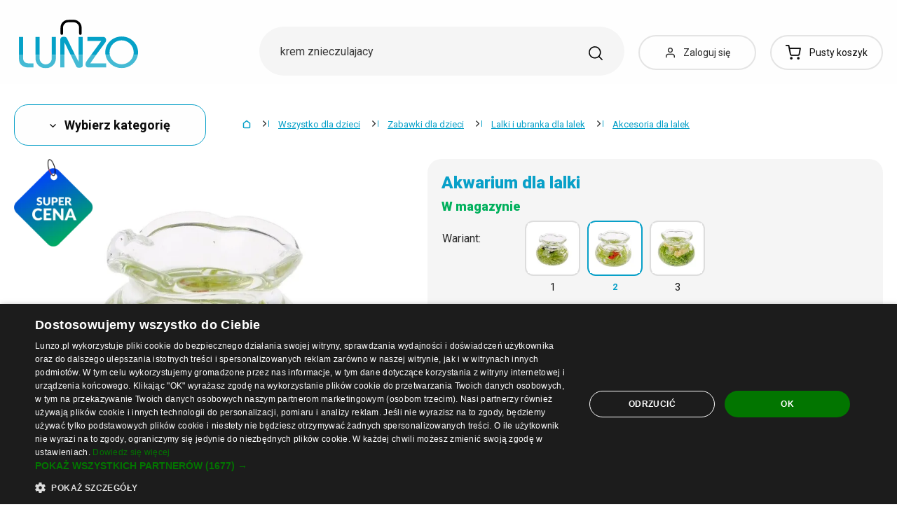

--- FILE ---
content_type: text/html; charset=UTF-8
request_url: https://www.lunzo.pl/akwarium-dla-lalki-2
body_size: 54046
content:
<!DOCTYPE html>
<html lang="pl" class="no-js" itemscope itemtype="http://schema.org/WebPage">
    <head>
            <script>
        currencyCode = 'PLN';
        dataLayer = [{"page":{"type":"product","category":["Wszystko dla dzieci","Zabawki dla dzieci","Lalki i ubranka dla lalek","Akcesoria dla lalek"],"categoryIds":[10,94,596,632],"categoryLevel":"4","id":"beb6917ff0909a93016dff509374cc3dfe462ef71769209680\/akwarium-dla-lalki-2"},"user":{"type":"Visitor"},"language":"pl","currency":"PLN"}];
                    dataLayer.push({"event":"ec.product_view","ecommerce":{"currency":"PLN","valueWithTax":"23.5","products":[{"id":"1606","sku":"129296\/2","name":"Akwarium dla lalki 2","priceWithTax":"23.5","categories":["Wszystko dla dzieci","Zabawki dla dzieci","Lalki i ubranka dla lalek","Akcesoria dla lalek"],"url":"https:\/\/www.lunzo.pl\/akwarium-dla-lalki","imageUrl":"https:\/\/cdn.lunzo.cz\/content\/images\/product\/default\/akwarium-dla-lalki_822389.jpg"}]}});
            </script>
    <!-- Google Tag Manager -->
    <script>(function(w,d,s,l,i){w[l]=w[l]||[];w[l].push({'gtm.start':
    new Date().getTime(),event:'gtm.js'});var f=d.getElementsByTagName(s)[0],
    j=d.createElement(s),dl=l!='dataLayer'?'&l='+l:'';j.async=true;j.src=
    'https://sgtm.lunzo.pl/gtm.js?id='+i+dl;f.parentNode.insertBefore(j,f);
    })(window,document,'script','dataLayer','GTM-KGN63J2');</script>
    <!-- End Google Tag Manager -->


        <meta http-equiv="Content-Type" content="text/html; charset=utf-8">
        <meta name="viewport" content="width=device-width, height=device-height, initial-scale=1.0, viewport-fit=cover, shrink-to-fit=no">
        <meta name="description" content="Akwarium dla lalki 2 | Najlepsza cena ✅ | Szybki i bezpieczny zakup ✅ | Ulubiony produkt ✅ | Zweryfikowane przez klientów ✅">
        <meta http-equiv="X-UA-Compatible" content="IE=edge" />

                            <link rel="canonical" href="https://www.lunzo.pl/akwarium-dla-lalki" />

                                <link rel="stylesheet" href="https://cdn.lunzo.cz/build/frontend-style-common.36dec81d.css">
                        <link rel="stylesheet" href="https://cdn.lunzo.cz/build/frontend-print-style-common.419cb078.css">
        
        
        
        
        <title>    Akwarium dla lalki 2
 | Lunzo.pl</title>

                            <link rel="icon" type="image/png" sizes="16x16" href="https://cdn.lunzo.cz/public/frontend/images/favicons/lunzo/favicon-16x16.png">
            <link rel="icon" type="image/png" sizes="32x32" href="https://cdn.lunzo.cz/public/frontend/images/favicons/lunzo/favicon-32x32.png">

            <link rel="icon" type="image/png" sizes="36x36" href="https://cdn.lunzo.cz/public/frontend/images/favicons/lunzo/android-chrome-36x36.png">



            <link rel="shortcut icon" href="https://cdn.lunzo.cz/public/frontend/images/favicons/lunzo/favicon.ico">
        
                <meta name="theme-color" content="#ffffff">

                    <meta name="google-site-verification" content="NiiqvYVF8lifPG3clXEeD4Nm1r8UG0Cg76dHMnG-CTI" />
                                        <link rel="preconnect" href="https://fonts.googleapis.com">
        <link rel="preconnect" href="https://fonts.gstatic.com" crossorigin>
        <link href="https://fonts.googleapis.com/css2?family=Roboto:wght@400;700;900&display=swap&subset=latin-ext" rel="stylesheet">

        <script async src="https://scripts.luigisbox.tech/LBX-535184.js"></script>
            <meta property="og:image" content="https://cdn.lunzo.cz/content/images/product/default/akwarium-dla-lalki-2_5952.jpg">
    </head>

    <body class="web" data-assets-url="https://www.lunzo.pl">
                    <!-- Google Tag Manager (noscript) -->
    <noscript><iframe src="https://www.googletagmanager.com/ns.html?id=GTM-KGN63J2"
                      height="0" width="0" style="display:none;visibility:hidden"></iframe></noscript>
    <!-- End Google Tag Manager (noscript) -->

        

        
        

                            
        <div class="web__in">
        <div class="web__header ">
            <div class="web__line">
                <div class="web__container">
                    
                
    <header class="header">
        <div class="header__logo" id="monitoring">
                            <a class="logo" href="https://www.lunzo.pl/">
                                            <img src="https://cdn.lunzo.cz/public/frontend/images/lunzo-logo.svg" alt="Sklep internetowy">
                                    </a>
                    </div>

        <div class="header__middle dont-print">
            <div class="search" id="js-search-autocomplete">
    <form class="search__in" action="https://www.lunzo.pl/wyszukiwanie" method="get">
        <div class="search__form">
            <div class="search__form__input">
                <input
                    type="text"
                    name="q"
                    value=""
                    placeholder="Napisz, czego szukasz"
                    class="input search__input"
                    id="js-search-autocomplete-input"
                    autocomplete="off"
                    data-autocomplete-url="https://www.lunzo.pl/search/autocomplete"
                />

                <div class="search__form__remove js-search-autocomplete-remove">
                    <i class="svg svg-remove"></i>
                </div>

                <button class="search__form__icon" type="submit" title="Szukaj"></button>

                <div class="search__form__button-hide js-search-autocomplete-remove">
                    <div class="in-menu in-menu--active">
                        <div class="in-menu__icon">
                            <span></span>
                            <span></span>
                            <span></span>
                            <span></span>
                        </div>
                        <span class="in-menu__text in-menu__text--open">Menu</span>
                        <span class="in-menu__text in-menu__text--close">Zamknij</span>
                    </div>
                </div>
            </div>
        </div>
        <div id="js-search-autocomplete-results" class="search__autocomplete"></div>
    </form>
</div>

        </div>

        <div class="header__mobile-button header__mobile-button--login js-mobile-dropdown-client">
                            <a
                    href="https://www.lunzo.pl/logowanie"
                    data-url="https://www.lunzo.pl/login/form"
                    class="header__mobile-button__in js-login-button"
                >
                    <i class="svg svg-user"></i>
                </a>
                        <div class="in-mobile-dropdown js-mobile-dropdown-container-client">
                <div class="in-mobile-dropdown__button">
                    <div class="in-menu in-menu--active js-mobile-dropdown-button-client">
                        <div class="in-menu__icon">
                            <span></span>
                            <span></span>
                            <span></span>
                            <span></span>
                        </div>
                        <span class="in-menu__text in-menu__text--open">Menu</span>
                        <span class="in-menu__text in-menu__text--close">Zamknij</span>
                    </div>
                </div>

                            </div>
        </div>

        <div class="header__mobile-button header__mobile-button--menu js-mobile-dropdown">
            <div class="in-menu js-mobile-dropdown-button">
                <div class="in-menu__icon">
                    <span></span>
                    <span></span>
                    <span></span>
                    <span></span>
                </div>
                <span class="in-menu__text in-menu__text--open">Menu</span>
                <span class="in-menu__text in-menu__text--close">Zamknij</span>
            </div>
            <nav class="in-mobile-dropdown js-mobile-dropdown-container"><div class="in-mobile-dropdown__topbar"><div class="in-mobile-dropdown__topbar__left"><a class="logo" href="https://www.lunzo.pl/"><img src="https://cdn.lunzo.cz/public/frontend/images/lunzo-logo.svg" alt="Sklep internetowy"></a><div class="header__mobile-button header__mobile-button--login"><a href="https://www.lunzo.pl/logowanie" data-url="https://www.lunzo.pl/login/form" class="header__mobile-button__in js-login-button"><i class="svg svg-user"></i></a></div><div class="header__cart"><div class="cart js-cart-box js-hover-intent js-cart-box-mobile"
        class="cart cart--empty"    data-reload-url="https://www.lunzo.pl/cart/box"><a class="cart__block js-cart-info" href="https://www.lunzo.pl/koszyk"><span class="cart__icon"><i class="svg svg-cart"></i></span><span class="cart__state cart__state--empty">
                            Pusty koszyk
                    </span></a><div class="cart__detail cart__detail--empty"><div class="cart__detail__figure"><strong class="cart__detail__figure__text">Twój koszyk jest na razie pusty.</strong><div class="cart__detail__figure__image"><picture><source srcset="https://cdn.lunzo.cz/public/frontend/images/empty-cart-small2x.png 2x, https://cdn.lunzo.cz/public/frontend/images/empty-cart-small.png 1x" /><img
                            class="cart__detail__figure__img"
                            loading="lazy"
                            src="[data-uri]"
                            data-src="https://cdn.lunzo.cz/public/frontend/images/empty-cart-small.png"
                            alt="Pusty koszyk"
                        ></picture></div></div></div><div class="header__mobile-button header__mobile-button--grey"><a href="https://www.lunzo.pl/koszyk" class="header__mobile-button__in"><i class="svg svg-cart"></i><span class="cart__count">0</span></a></div></div></div></div><div class="in-mobile-dropdown__button"><div class="in-menu in-menu--active js-mobile-dropdown-button"><div class="in-menu__icon"><span></span><span></span><span></span><span></span></div><span class="in-menu__text in-menu__text--open">Menu</span><span class="in-menu__text in-menu__text--close">Zamknij</span></div></div></div><ul class="mobile-menu mobile-menu--level-0 dont-print js-mobile-menu-list is-active"
            id="js-mobile-menu-list-0"
        ><li class="mobile-menu__item js-mobile-menu-item"><a
                href="https://www.lunzo.pl/odzie-i-akcesoria"
                class="mobile-menu__item__link mobile-menu__item__link--has-children js-mobile-menu-item-link js-mobile-menu-expand-control"
                                    data-child-menu-id="#js-mobile-menu-list-3"
                                            data-url-child-menu-id="https://www.lunzo.pl/mobile_panel_menu_child/3"
                                            ><div class="mobile-menu__item__link__image"><picture><img  alt="Odzież i akcesoria" title="Odzież i akcesoria" src="https://cdn.lunzo.cz/content/images/category/default/odziez-i-akcesoria_591216.png" loading="lazy" data-src="https://cdn.lunzo.cz/content/images/category/default/odziez-i-akcesoria_591216.png" class="image-category" itemprop="image" /></picture></div><span class="mobile-menu__item__link__text">Odzież i akcesoria</span><i class="mobile-menu__item__control svg svg-arrow"></i></a></li><li class="mobile-menu__item js-mobile-menu-item"><a
                href="https://www.lunzo.pl/buty"
                class="mobile-menu__item__link mobile-menu__item__link--has-children js-mobile-menu-item-link js-mobile-menu-expand-control"
                                    data-child-menu-id="#js-mobile-menu-list-4"
                                            data-url-child-menu-id="https://www.lunzo.pl/mobile_panel_menu_child/4"
                                            ><div class="mobile-menu__item__link__image"><picture><img  alt="Buty" title="Buty" src="https://cdn.lunzo.cz/content/images/category/default/buty_811144.png" loading="lazy" data-src="https://cdn.lunzo.cz/content/images/category/default/buty_811144.png" class="image-category" itemprop="image" /></picture></div><span class="mobile-menu__item__link__text">Buty</span><i class="mobile-menu__item__control svg svg-arrow"></i></a></li><li class="mobile-menu__item js-mobile-menu-item"><a
                href="https://www.lunzo.pl/akcesoria-i-dodatki-do-domu"
                class="mobile-menu__item__link mobile-menu__item__link--has-children js-mobile-menu-item-link js-mobile-menu-expand-control"
                                    data-child-menu-id="#js-mobile-menu-list-13"
                                            data-url-child-menu-id="https://www.lunzo.pl/mobile_panel_menu_child/13"
                                            ><div class="mobile-menu__item__link__image"><picture><img  alt="Akcesoria i dodatki do domu" title="Akcesoria i dodatki do domu" src="https://cdn.lunzo.cz/content/images/category/default/akcesoria-i-dodatki-do-domu_811200.png" loading="lazy" data-src="https://cdn.lunzo.cz/content/images/category/default/akcesoria-i-dodatki-do-domu_811200.png" class="image-category" itemprop="image" /></picture></div><span class="mobile-menu__item__link__text">Akcesoria i dodatki do domu</span><i class="mobile-menu__item__control svg svg-arrow"></i></a></li><li class="mobile-menu__item js-mobile-menu-item"><a
                href="https://www.lunzo.pl/hobby-i-ogrod"
                class="mobile-menu__item__link mobile-menu__item__link--has-children js-mobile-menu-item-link js-mobile-menu-expand-control"
                                    data-child-menu-id="#js-mobile-menu-list-6464"
                                            data-url-child-menu-id="https://www.lunzo.pl/mobile_panel_menu_child/6464"
                                            ><div class="mobile-menu__item__link__image"><picture><img  alt="Hobby i ogród" title="Hobby i ogród" src="https://cdn.lunzo.cz/content/images/category/default/hobby-i-ogrod_900973.png" loading="lazy" data-src="https://cdn.lunzo.cz/content/images/category/default/hobby-i-ogrod_900973.png" class="image-category" itemprop="image" /></picture></div><span class="mobile-menu__item__link__text">Hobby i ogród</span><i class="mobile-menu__item__control svg svg-arrow"></i></a></li><li class="mobile-menu__item js-mobile-menu-item"><a
                href="https://www.lunzo.pl/telefony-smartwatche-i-tablety"
                class="mobile-menu__item__link mobile-menu__item__link--has-children js-mobile-menu-item-link js-mobile-menu-expand-control"
                                    data-child-menu-id="#js-mobile-menu-list-6"
                                            data-url-child-menu-id="https://www.lunzo.pl/mobile_panel_menu_child/6"
                                            ><div class="mobile-menu__item__link__image"><picture><img  alt="Telefony, smartwatche i tablety" title="Telefony, smartwatche i tablety" src="https://cdn.lunzo.cz/content/images/category/default/telefony-smartwatche-i-tablety_930652.png" loading="lazy" data-src="https://cdn.lunzo.cz/content/images/category/default/telefony-smartwatche-i-tablety_930652.png" class="image-category" itemprop="image" /></picture></div><span class="mobile-menu__item__link__text">Telefony, smartwatche i tablety</span><i class="mobile-menu__item__control svg svg-arrow"></i></a></li><li class="mobile-menu__item js-mobile-menu-item"><a
                href="https://www.lunzo.pl/akcesoria-do-komputerow-i-laptopow"
                class="mobile-menu__item__link mobile-menu__item__link--has-children js-mobile-menu-item-link js-mobile-menu-expand-control"
                                    data-child-menu-id="#js-mobile-menu-list-17"
                                            data-url-child-menu-id="https://www.lunzo.pl/mobile_panel_menu_child/17"
                                            ><div class="mobile-menu__item__link__image"><picture><img  alt="Akcesoria do komputerów i laptopów" title="Akcesoria do komputerów i laptopów" src="https://cdn.lunzo.cz/content/images/category/default/akcesoria-do-komputerow-i-laptopow_930653.png" loading="lazy" data-src="https://cdn.lunzo.cz/content/images/category/default/akcesoria-do-komputerow-i-laptopow_930653.png" class="image-category" itemprop="image" /></picture></div><span class="mobile-menu__item__link__text">Akcesoria do komputerów i laptopów</span><i class="mobile-menu__item__control svg svg-arrow"></i></a></li><li class="mobile-menu__item js-mobile-menu-item"><a
                href="https://www.lunzo.pl/foto-audio-wideo-gaming"
                class="mobile-menu__item__link mobile-menu__item__link--has-children js-mobile-menu-item-link js-mobile-menu-expand-control"
                                    data-child-menu-id="#js-mobile-menu-list-6630"
                                            data-url-child-menu-id="https://www.lunzo.pl/mobile_panel_menu_child/6630"
                                            ><div class="mobile-menu__item__link__image"><picture><img  alt="Foto, audio-wideo, gaming" title="Foto, audio-wideo, gaming" src="https://cdn.lunzo.cz/content/images/category/default/foto-audio-wideo-gaming_930654.png" loading="lazy" data-src="https://cdn.lunzo.cz/content/images/category/default/foto-audio-wideo-gaming_930654.png" class="image-category" itemprop="image" /></picture></div><span class="mobile-menu__item__link__text">Foto, audio-wideo, gaming</span><i class="mobile-menu__item__control svg svg-arrow"></i></a></li><li class="mobile-menu__item js-mobile-menu-item"><a
                href="https://www.lunzo.pl/wszystko-dla-dzieci"
                class="mobile-menu__item__link mobile-menu__item__link--has-children js-mobile-menu-item-link js-mobile-menu-expand-control"
                                    data-child-menu-id="#js-mobile-menu-list-10"
                                            data-url-child-menu-id="https://www.lunzo.pl/mobile_panel_menu_child/10"
                                            ><div class="mobile-menu__item__link__image"><picture><img  alt="Wszystko dla dzieci" title="Wszystko dla dzieci" src="https://cdn.lunzo.cz/content/images/category/default/wszystko-dla-dzieci_895131.png" loading="lazy" data-src="https://cdn.lunzo.cz/content/images/category/default/wszystko-dla-dzieci_895131.png" class="image-category" itemprop="image" /></picture></div><span class="mobile-menu__item__link__text">Wszystko dla dzieci</span><i class="mobile-menu__item__control svg svg-arrow"></i></a></li><li class="mobile-menu__item js-mobile-menu-item"><a
                href="https://www.lunzo.pl/zdrowie-i-uroda"
                class="mobile-menu__item__link mobile-menu__item__link--has-children js-mobile-menu-item-link js-mobile-menu-expand-control"
                                    data-child-menu-id="#js-mobile-menu-list-11"
                                            data-url-child-menu-id="https://www.lunzo.pl/mobile_panel_menu_child/11"
                                            ><div class="mobile-menu__item__link__image"><picture><img  alt="Zdrowie i uroda" title="Zdrowie i uroda" src="https://cdn.lunzo.cz/content/images/category/default/zdrowie-i-uroda_895264.png" loading="lazy" data-src="https://cdn.lunzo.cz/content/images/category/default/zdrowie-i-uroda_895264.png" class="image-category" itemprop="image" /></picture></div><span class="mobile-menu__item__link__text">Zdrowie i uroda</span><i class="mobile-menu__item__control svg svg-arrow"></i></a></li><li class="mobile-menu__item js-mobile-menu-item"><a
                href="https://www.lunzo.pl/motoryzacja"
                class="mobile-menu__item__link mobile-menu__item__link--has-children js-mobile-menu-item-link js-mobile-menu-expand-control"
                                    data-child-menu-id="#js-mobile-menu-list-45"
                                            data-url-child-menu-id="https://www.lunzo.pl/mobile_panel_menu_child/45"
                                            ><div class="mobile-menu__item__link__image"><picture><img  alt="Motoryzacja" title="Motoryzacja" src="https://cdn.lunzo.cz/content/images/category/default/motoryzacja_895054.png" loading="lazy" data-src="https://cdn.lunzo.cz/content/images/category/default/motoryzacja_895054.png" class="image-category" itemprop="image" /></picture></div><span class="mobile-menu__item__link__text">Motoryzacja</span><i class="mobile-menu__item__control svg svg-arrow"></i></a></li><li class="mobile-menu__item js-mobile-menu-item"><a
                href="https://www.lunzo.pl/sport-i-outdoor"
                class="mobile-menu__item__link mobile-menu__item__link--has-children js-mobile-menu-item-link js-mobile-menu-expand-control"
                                    data-child-menu-id="#js-mobile-menu-list-8"
                                            data-url-child-menu-id="https://www.lunzo.pl/mobile_panel_menu_child/8"
                                            ><div class="mobile-menu__item__link__image"><picture><img  alt="Sport i outdoor" title="Sport i outdoor" src="https://cdn.lunzo.cz/content/images/category/default/sport-i-outdoor_895053.png" loading="lazy" data-src="https://cdn.lunzo.cz/content/images/category/default/sport-i-outdoor_895053.png" class="image-category" itemprop="image" /></picture></div><span class="mobile-menu__item__link__text">Sport i outdoor</span><i class="mobile-menu__item__control svg svg-arrow"></i></a></li><li class="mobile-menu__item js-mobile-menu-item"><a
                href="https://www.lunzo.pl/bizuteria-i-zegarki"
                class="mobile-menu__item__link mobile-menu__item__link--has-children js-mobile-menu-item-link js-mobile-menu-expand-control"
                                    data-child-menu-id="#js-mobile-menu-list-9"
                                            data-url-child-menu-id="https://www.lunzo.pl/mobile_panel_menu_child/9"
                                            ><div class="mobile-menu__item__link__image"><picture><img  alt="Biżuteria i zegarki" title="Biżuteria i zegarki" src="https://cdn.lunzo.cz/content/images/category/default/bizuteria-i-zegarki_895114.png" loading="lazy" data-src="https://cdn.lunzo.cz/content/images/category/default/bizuteria-i-zegarki_895114.png" class="image-category" itemprop="image" /></picture></div><span class="mobile-menu__item__link__text">Biżuteria i zegarki</span><i class="mobile-menu__item__control svg svg-arrow"></i></a></li><li class="mobile-menu__item js-mobile-menu-item"><a
                href="https://www.lunzo.pl/torebki-plecaki-i-portfele"
                class="mobile-menu__item__link mobile-menu__item__link--has-children js-mobile-menu-item-link js-mobile-menu-expand-control"
                                    data-child-menu-id="#js-mobile-menu-list-7"
                                            data-url-child-menu-id="https://www.lunzo.pl/mobile_panel_menu_child/7"
                                            ><div class="mobile-menu__item__link__image"><picture><img  alt="Torebki, plecaki i portfele" title="Torebki, plecaki i portfele" src="https://cdn.lunzo.cz/content/images/category/default/torebki-plecaki-i-portfele_895030.png" loading="lazy" data-src="https://cdn.lunzo.cz/content/images/category/default/torebki-plecaki-i-portfele_895030.png" class="image-category" itemprop="image" /></picture></div><span class="mobile-menu__item__link__text">Torebki, plecaki i portfele</span><i class="mobile-menu__item__control svg svg-arrow"></i></a></li><li class="mobile-menu__item js-mobile-menu-item"><a
                href="https://www.lunzo.pl/zwierzeta-domowe"
                class="mobile-menu__item__link mobile-menu__item__link--has-children js-mobile-menu-item-link js-mobile-menu-expand-control"
                                    data-child-menu-id="#js-mobile-menu-list-15"
                                            data-url-child-menu-id="https://www.lunzo.pl/mobile_panel_menu_child/15"
                                            ><div class="mobile-menu__item__link__image"><picture><img  alt="Akcesoria dla zwierząt" title="Akcesoria dla zwierząt" src="https://cdn.lunzo.cz/content/images/category/default/akcesoria-dla-zwierzat_873342.png" loading="lazy" data-src="https://cdn.lunzo.cz/content/images/category/default/akcesoria-dla-zwierzat_873342.png" class="image-category" itemprop="image" /></picture></div><span class="mobile-menu__item__link__text">Akcesoria dla zwierząt</span><i class="mobile-menu__item__control svg svg-arrow"></i></a></li><li class="mobile-menu__item js-mobile-menu-item"><a
                href="https://www.lunzo.pl/18"
                class="mobile-menu__item__link"
                        ><div class="mobile-menu__item__link__image"><picture><img  alt="18+" title="18+" src="https://cdn.lunzo.cz/content/images/category/default/18_987598.png" loading="lazy" data-src="https://cdn.lunzo.cz/content/images/category/default/18_987598.png" class="image-category" itemprop="image" /></picture></div><span class="mobile-menu__item__link__text">18+</span></a></li></ul></nav>
        </div>

        <div class="header__links dont-print">
            <ul class="menu-iconic">
                                    <li class="menu-iconic__item">
                        <a
                            href="https://www.lunzo.pl/logowanie"
                            data-url="https://www.lunzo.pl/login/form"
                            class="js-login-link-desktop js-login-button menu-iconic__item__link"
                        >
                            <i class="menu-iconic__item__icon svg svg-user"></i>
                            <span class="menu-iconic__item__text">Zaloguj się</span>
                        </a>
                    </li>
                            </ul>
        </div>
        <div class="header__cart dont-print">
            
<div class="cart js-cart-box js-hover-intent"
        class="cart cart--empty"    data-reload-url="https://www.lunzo.pl/cart/box">
    <a class="cart__block js-cart-info" href="https://www.lunzo.pl/koszyk">
        <span class="cart__icon">
            <i class="svg svg-cart"></i>
                    </span>
        <span class="cart__state cart__state--empty">
                            Pusty koszyk
                    </span>
    </a>
            <div class="cart__detail cart__detail--empty">
            <div class="cart__detail__figure">
                <strong class="cart__detail__figure__text">Twój koszyk jest na razie pusty.</strong>
                <div class="cart__detail__figure__image">
                    <picture>
                        <source srcset="https://cdn.lunzo.cz/public/frontend/images/empty-cart-small2x.png 2x, https://cdn.lunzo.cz/public/frontend/images/empty-cart-small.png 1x" />
                        <img
                            class="cart__detail__figure__img"
                            loading="lazy"
                            src="[data-uri]"
                            data-src="https://cdn.lunzo.cz/public/frontend/images/empty-cart-small.png"
                            alt="Pusty koszyk"
                        >
                    </picture>
                </div>
            </div>
        </div>
                    <div class="header__mobile-button header__mobile-button--grey">
    <a href="https://www.lunzo.pl/koszyk" class="header__mobile-button__in">
        <i class="svg svg-cart"></i>
        <span class="cart__count">0</span>
    </a>
</div>    </div>

        </div>
    </header>

    

                </div>
            </div>
        </div>

                        <div class="web__line">
                    <div class="web__container">
                        
                    </div>
                </div>
                                  <div class="web__line">
             <div class="web__container">
                 <div class="menu-button js-menu-button">
                     <div class="menu-button--btn btn btn--large">
                         <i class="svg svg-arrow"></i>
                         Wybierz kategorię
                     </div>
                     <div class="menu-button__menu-wrapper js-menu-button-panel">
                             <ul class="js-category-list list-menu dont-print
        js-category-list-root list-menu--root                "
        id="js-categories">
                                <li class="list-menu__item js-category-item
                 js-hover-intent                 hasChild                "
                data-hover-intent-class-for-open="intented active"
                data-hover-intent-force-click="true"
                data-hover-intent-force-click-element=".list-menu__item__control.js-category-collapse-control"
            >
                <a href="https://www.lunzo.pl/odzie-i-akcesoria" class="list-menu__item__link list-menu__item__link--level-1 ">
                    Odzież i akcesoria
                                            <i class="list-menu__item__control svg svg-arrow js-category-collapse-control" data-url="https://www.lunzo.pl/categoryPanel/3"></i>
                                    </a>
                                    <div class="list-menu--main-dropdown js-category-list">
                        <div class="list-menu--main-dropdown__wrapper">
                                                            <div class="list-menu--main-dropdown__item">
                                    <a href="https://www.lunzo.pl/odziez-meska" class="list-menu--main-dropdown__item__image">
                                            <picture>
                <img  alt="Odzież męska" title="Odzież męska" src="https://cdn.lunzo.cz/content/images/category/default/odziez-meska_591269.png" loading="lazy" data-src="https://cdn.lunzo.cz/content/images/category/default/odziez-meska_591269.png" class="image-category" itemprop="image" />    </picture>

                                    </a>
                                    <div class="list-menu--main-dropdown__item__links">
                                        <h3>
                                            <a href="https://www.lunzo.pl/odziez-meska">
                                                Odzież męska
                                            </a>
                                        </h3>
                                        <ul>
                                                                                                                                                                                                                                            <li>
                                                            <a href="https://www.lunzo.pl/kurtki-i-plaszcze-meskie">
                                                                Kurtki i płaszcze męskie
                                                            </a>
                                                        </li>
                                                                                                                                                                                                            <li>
                                                            <a href="https://www.lunzo.pl/garnitury-i-marynarki-meskie">
                                                                Garnitury i marynarki męskie
                                                            </a>
                                                        </li>
                                                                                                                                                                                                            <li>
                                                            <a href="https://www.lunzo.pl/bluzy-meskie">
                                                                Bluzy męskie
                                                            </a>
                                                        </li>
                                                                                                                                                                                                            <li>
                                                            <a href="https://www.lunzo.pl/swetry-i-kardigany-meskie">
                                                                Swetry i kardigany męskie
                                                            </a>
                                                        </li>
                                                                                                                                                                                                            <li>
                                                            <a href="https://www.lunzo.pl/koszulki-meskie">
                                                                Koszulki męskie
                                                            </a>
                                                        </li>
                                                                                                                                                                                                                                                        <li class="js-category-item list-menu--main-dropdown__item__links__load-more"
                                                        >
                                                        <div class="list-menu--main-dropdown__item__links__load-more__title js-category-collapse-control">
                                                            <span class="list-menu--main-dropdown__item__links__load-more__title__more">Inne kategorie</span>
                                                            <span class="list-menu--main-dropdown__item__links__load-more__title__less">Pokaż mniej</span>
                                                            <i class="list-menu--main-dropdown__control svg svg-arrow"></i>
                                                        </div>
                                                    <ul class="js-category-list js-category-slide list-menu--main-dropdown__item__links__load-more__links">
                                                                                                        <li>
                                                            <a href="https://www.lunzo.pl/koszule-meskie">
                                                                Koszule męskie
                                                            </a>
                                                        </li>
                                                                                                                                                                                                            <li>
                                                            <a href="https://www.lunzo.pl/podkoszulki-meskie-2">
                                                                Podkoszulki męskie
                                                            </a>
                                                        </li>
                                                                                                                                                                                                            <li>
                                                            <a href="https://www.lunzo.pl/spodnie-meskie-2">
                                                                Spodnie męskie
                                                            </a>
                                                        </li>
                                                                                                                                                                                                            <li>
                                                            <a href="https://www.lunzo.pl/jeansy-meskie">
                                                                Jeansy męskie
                                                            </a>
                                                        </li>
                                                                                                                                                                                                            <li>
                                                            <a href="https://www.lunzo.pl/spodnie-dresowe-meskie">
                                                                Spodnie dresowe męskie
                                                            </a>
                                                        </li>
                                                                                                                                                                                                            <li>
                                                            <a href="https://www.lunzo.pl/szorty-meskie">
                                                                Szorty męskie
                                                            </a>
                                                        </li>
                                                                                                                                                                                                            <li>
                                                            <a href="https://www.lunzo.pl/kapielowki-meskie">
                                                                Kąpielówki męskie
                                                            </a>
                                                        </li>
                                                                                                                                                                                                            <li>
                                                            <a href="https://www.lunzo.pl/bielizna-meska">
                                                                Bielizna męska
                                                            </a>
                                                        </li>
                                                                                                                                                                                                            <li>
                                                            <a href="https://www.lunzo.pl/pizamy-meskie">
                                                                Piżamy męskie
                                                            </a>
                                                        </li>
                                                                                                                                                                                                            <li>
                                                            <a href="https://www.lunzo.pl/akcesoria-meskie">
                                                                Akcesoria męskie
                                                            </a>
                                                        </li>
                                                                                                                                                                                                         </ul></li>
                                                                                        </ul>
                                    </div>
                                </div>
                                                            <div class="list-menu--main-dropdown__item">
                                    <a href="https://www.lunzo.pl/odziez-damska" class="list-menu--main-dropdown__item__image">
                                            <picture>
                <img  alt="Odzież damska" title="Odzież damska" src="https://cdn.lunzo.cz/content/images/category/default/odziez-damska_641371.png" loading="lazy" data-src="https://cdn.lunzo.cz/content/images/category/default/odziez-damska_641371.png" class="image-category" itemprop="image" />    </picture>

                                    </a>
                                    <div class="list-menu--main-dropdown__item__links">
                                        <h3>
                                            <a href="https://www.lunzo.pl/odziez-damska">
                                                Odzież damska
                                            </a>
                                        </h3>
                                        <ul>
                                                                                                                                                                                                                                            <li>
                                                            <a href="https://www.lunzo.pl/sukienki-damskie">
                                                                Sukienki damskie
                                                            </a>
                                                        </li>
                                                                                                                                                                                                            <li>
                                                            <a href="https://www.lunzo.pl/spodnice-damskie">
                                                                Spódnice damskie
                                                            </a>
                                                        </li>
                                                                                                                                                                                                            <li>
                                                            <a href="https://www.lunzo.pl/koszulki-i-topy-damskie">
                                                                Koszulki i topy damskie
                                                            </a>
                                                        </li>
                                                                                                                                                                                                            <li>
                                                            <a href="https://www.lunzo.pl/kurtki-i-plaszcze-damskie">
                                                                Kurtki i płaszcze damskie
                                                            </a>
                                                        </li>
                                                                                                                                                                                                            <li>
                                                            <a href="https://www.lunzo.pl/marynarki-damskie">
                                                                Marynarki damskie
                                                            </a>
                                                        </li>
                                                                                                                                                                                                                                                        <li class="js-category-item list-menu--main-dropdown__item__links__load-more"
                                                        >
                                                        <div class="list-menu--main-dropdown__item__links__load-more__title js-category-collapse-control">
                                                            <span class="list-menu--main-dropdown__item__links__load-more__title__more">Inne kategorie</span>
                                                            <span class="list-menu--main-dropdown__item__links__load-more__title__less">Pokaż mniej</span>
                                                            <i class="list-menu--main-dropdown__control svg svg-arrow"></i>
                                                        </div>
                                                    <ul class="js-category-list js-category-slide list-menu--main-dropdown__item__links__load-more__links">
                                                                                                        <li>
                                                            <a href="https://www.lunzo.pl/bluzki-damskie">
                                                                Bluzki damskie
                                                            </a>
                                                        </li>
                                                                                                                                                                                                            <li>
                                                            <a href="https://www.lunzo.pl/bluzy-damskie">
                                                                Bluzy damskie
                                                            </a>
                                                        </li>
                                                                                                                                                                                                            <li>
                                                            <a href="https://www.lunzo.pl/swetry-i-kardigany-damskie">
                                                                Swetry i kardigany damskie
                                                            </a>
                                                        </li>
                                                                                                                                                                                                            <li>
                                                            <a href="https://www.lunzo.pl/koszule-damskie">
                                                                Koszule damskie
                                                            </a>
                                                        </li>
                                                                                                                                                                                                            <li>
                                                            <a href="https://www.lunzo.pl/crop-topy-damskie">
                                                                Crop topy damskie
                                                            </a>
                                                        </li>
                                                                                                                                                                                                            <li>
                                                            <a href="https://www.lunzo.pl/podkoszulki-damskie">
                                                                Podkoszulki damskie
                                                            </a>
                                                        </li>
                                                                                                                                                                                                            <li>
                                                            <a href="https://www.lunzo.pl/damskie-stroje-kapielowe-i-bikini">
                                                                Damskie stroje kąpielowe i bikini
                                                            </a>
                                                        </li>
                                                                                                                                                                                                            <li>
                                                            <a href="https://www.lunzo.pl/spodnie-damskie">
                                                                Spodnie damskie
                                                            </a>
                                                        </li>
                                                                                                                                                                                                            <li>
                                                            <a href="https://www.lunzo.pl/jeansy-damskie">
                                                                Jeansy damskie
                                                            </a>
                                                        </li>
                                                                                                                                                                                                            <li>
                                                            <a href="https://www.lunzo.pl/legginsy-damskie">
                                                                Legginsy damskie
                                                            </a>
                                                        </li>
                                                                                                                                                                                                            <li>
                                                            <a href="https://www.lunzo.pl/spodnie-dresowe-damskie">
                                                                Spodnie dresowe damskie
                                                            </a>
                                                        </li>
                                                                                                                                                                                                            <li>
                                                            <a href="https://www.lunzo.pl/spodenki-damskie-i-szorty">
                                                                Spodenki damskie i szorty
                                                            </a>
                                                        </li>
                                                                                                                                                                                                            <li>
                                                            <a href="https://www.lunzo.pl/kombinezony-damskie">
                                                                Kombinezony damskie
                                                            </a>
                                                        </li>
                                                                                                                                                                                                            <li>
                                                            <a href="https://www.lunzo.pl/bielizna-damska">
                                                                Bielizna damska
                                                            </a>
                                                        </li>
                                                                                                                                                                                                            <li>
                                                            <a href="https://www.lunzo.pl/bielizna-nocna-damska">
                                                                Bielizna nocna damska
                                                            </a>
                                                        </li>
                                                                                                                                                                                                            <li>
                                                            <a href="https://www.lunzo.pl/akcesoria-damskie">
                                                                Akcesoria damskie
                                                            </a>
                                                        </li>
                                                                                                                                                                                                         </ul></li>
                                                                                        </ul>
                                    </div>
                                </div>
                                                            <div class="list-menu--main-dropdown__item">
                                    <a href="https://www.lunzo.pl/ubranka-dla-dzieci" class="list-menu--main-dropdown__item__image">
                                            <picture>
                <img  alt="Ubranka dla dzieci" title="Ubranka dla dzieci" src="https://cdn.lunzo.cz/content/images/category/default/ubranka-dla-dzieci_811026.png" loading="lazy" data-src="https://cdn.lunzo.cz/content/images/category/default/ubranka-dla-dzieci_811026.png" class="image-category" itemprop="image" />    </picture>

                                    </a>
                                    <div class="list-menu--main-dropdown__item__links">
                                        <h3>
                                            <a href="https://www.lunzo.pl/ubranka-dla-dzieci">
                                                Ubranka dla dzieci
                                            </a>
                                        </h3>
                                        <ul>
                                                                                                                                                                                                                                            <li>
                                                            <a href="https://www.lunzo.pl/ubrania-dla-dziewczynek">
                                                                Ubrania dla dziewczynek
                                                            </a>
                                                        </li>
                                                                                                                                                                                                            <li>
                                                            <a href="https://www.lunzo.pl/ubrania-dla-chlopcow">
                                                                Ubrania dla chłopców
                                                            </a>
                                                        </li>
                                                                                                                                                                                                            <li>
                                                            <a href="https://www.lunzo.pl/ubrania-dla-niemowlat">
                                                                Ubrania dla niemowląt
                                                            </a>
                                                        </li>
                                                                                                                                                                                                            <li>
                                                            <a href="https://www.lunzo.pl/akcesoria-dzieciece">
                                                                Akcesoria dziecięce
                                                            </a>
                                                        </li>
                                                                                                                                                                                             </ul>
                                    </div>
                                </div>
                                                    </div>
                    </div>
                            </li>
                                <li class="list-menu__item js-category-item
                 js-hover-intent                 hasChild                "
                data-hover-intent-class-for-open="intented active"
                data-hover-intent-force-click="true"
                data-hover-intent-force-click-element=".list-menu__item__control.js-category-collapse-control"
            >
                <a href="https://www.lunzo.pl/buty" class="list-menu__item__link list-menu__item__link--level-1 ">
                    Buty
                                            <i class="list-menu__item__control svg svg-arrow js-category-collapse-control" data-url="https://www.lunzo.pl/categoryPanel/4"></i>
                                    </a>
                                    <div class="list-menu--main-dropdown js-category-list">
                        <div class="list-menu--main-dropdown__wrapper">
                                                            <div class="list-menu--main-dropdown__item">
                                    <a href="https://www.lunzo.pl/buty-meskie" class="list-menu--main-dropdown__item__image">
                                            <picture>
                <img  alt="Buty męskie" title="Buty męskie" src="https://cdn.lunzo.cz/content/images/category/default/buty-meskie_811145.png" loading="lazy" data-src="https://cdn.lunzo.cz/content/images/category/default/buty-meskie_811145.png" class="image-category" itemprop="image" />    </picture>

                                    </a>
                                    <div class="list-menu--main-dropdown__item__links">
                                        <h3>
                                            <a href="https://www.lunzo.pl/buty-meskie">
                                                Buty męskie
                                            </a>
                                        </h3>
                                        <ul>
                                                                                                                                                                                                                                            <li>
                                                            <a href="https://www.lunzo.pl/trampki-meskie">
                                                                Trampki męskie
                                                            </a>
                                                        </li>
                                                                                                                                                                                                            <li>
                                                            <a href="https://www.lunzo.pl/polbuty-meskie">
                                                                Półbuty męskie
                                                            </a>
                                                        </li>
                                                                                                                                                                                                            <li>
                                                            <a href="https://www.lunzo.pl/buty-zimowe-meskie">
                                                                Buty zimowe męskie
                                                            </a>
                                                        </li>
                                                                                                                                                                                                            <li>
                                                            <a href="https://www.lunzo.pl/obuwie-robocze-meskie">
                                                                Obuwie robocze męskie
                                                            </a>
                                                        </li>
                                                                                                                                                                                                            <li>
                                                            <a href="https://www.lunzo.pl/buty-barefoot-meskie">
                                                                Buty barefoot męskie
                                                            </a>
                                                        </li>
                                                                                                                                                                                                                                                        <li class="js-category-item list-menu--main-dropdown__item__links__load-more"
                                                        >
                                                        <div class="list-menu--main-dropdown__item__links__load-more__title js-category-collapse-control">
                                                            <span class="list-menu--main-dropdown__item__links__load-more__title__more">Inne kategorie</span>
                                                            <span class="list-menu--main-dropdown__item__links__load-more__title__less">Pokaż mniej</span>
                                                            <i class="list-menu--main-dropdown__control svg svg-arrow"></i>
                                                        </div>
                                                    <ul class="js-category-list js-category-slide list-menu--main-dropdown__item__links__load-more__links">
                                                                                                        <li>
                                                            <a href="https://www.lunzo.pl/sandaly-meskie">
                                                                Sandały męskie
                                                            </a>
                                                        </li>
                                                                                                                                                                                                            <li>
                                                            <a href="https://www.lunzo.pl/japonki-meskie">
                                                                Japonki męskie
                                                            </a>
                                                        </li>
                                                                                                                                                                                                            <li>
                                                            <a href="https://www.lunzo.pl/klapki-meskie">
                                                                Klapki męskie
                                                            </a>
                                                        </li>
                                                                                                                                                                                                            <li>
                                                            <a href="https://www.lunzo.pl/buty-do-wody-meskie-2">
                                                                Buty do wody męskie
                                                            </a>
                                                        </li>
                                                                                                                                                                                                            <li>
                                                            <a href="https://www.lunzo.pl/kapcie-meskie">
                                                                Kapcie męskie
                                                            </a>
                                                        </li>
                                                                                                                                                                                                         </ul></li>
                                                                                        </ul>
                                    </div>
                                </div>
                                                            <div class="list-menu--main-dropdown__item">
                                    <a href="https://www.lunzo.pl/buty-damskie" class="list-menu--main-dropdown__item__image">
                                            <picture>
                <img  alt="Buty damskie" title="Buty damskie" src="https://cdn.lunzo.cz/content/images/category/default/buty-damskie_811156.png" loading="lazy" data-src="https://cdn.lunzo.cz/content/images/category/default/buty-damskie_811156.png" class="image-category" itemprop="image" />    </picture>

                                    </a>
                                    <div class="list-menu--main-dropdown__item__links">
                                        <h3>
                                            <a href="https://www.lunzo.pl/buty-damskie">
                                                Buty damskie
                                            </a>
                                        </h3>
                                        <ul>
                                                                                                                                                                                                                                            <li>
                                                            <a href="https://www.lunzo.pl/trampki-damskie">
                                                                Trampki damskie
                                                            </a>
                                                        </li>
                                                                                                                                                                                                            <li>
                                                            <a href="https://www.lunzo.pl/botki-damskie">
                                                                Botki damskie
                                                            </a>
                                                        </li>
                                                                                                                                                                                                            <li>
                                                            <a href="https://www.lunzo.pl/kozaki-damskie">
                                                                Kozaki damskie
                                                            </a>
                                                        </li>
                                                                                                                                                                                                            <li>
                                                            <a href="https://www.lunzo.pl/baleriny-i-mokasyny-damskie">
                                                                Baleriny i mokasyny damskie
                                                            </a>
                                                        </li>
                                                                                                                                                                                                            <li>
                                                            <a href="https://www.lunzo.pl/czolenka-damskie">
                                                                Czółenka damskie
                                                            </a>
                                                        </li>
                                                                                                                                                                                                                                                        <li class="js-category-item list-menu--main-dropdown__item__links__load-more"
                                                        >
                                                        <div class="list-menu--main-dropdown__item__links__load-more__title js-category-collapse-control">
                                                            <span class="list-menu--main-dropdown__item__links__load-more__title__more">Inne kategorie</span>
                                                            <span class="list-menu--main-dropdown__item__links__load-more__title__less">Pokaż mniej</span>
                                                            <i class="list-menu--main-dropdown__control svg svg-arrow"></i>
                                                        </div>
                                                    <ul class="js-category-list js-category-slide list-menu--main-dropdown__item__links__load-more__links">
                                                                                                        <li>
                                                            <a href="https://www.lunzo.pl/buty-zimowe-damskie">
                                                                Buty zimowe damskie
                                                            </a>
                                                        </li>
                                                                                                                                                                                                            <li>
                                                            <a href="https://www.lunzo.pl/polbuty-damskie">
                                                                Półbuty damskie
                                                            </a>
                                                        </li>
                                                                                                                                                                                                            <li>
                                                            <a href="https://www.lunzo.pl/obuwie-robocze-damskie">
                                                                Obuwie robocze damskie
                                                            </a>
                                                        </li>
                                                                                                                                                                                                            <li>
                                                            <a href="https://www.lunzo.pl/buty-barefoot-damskie">
                                                                Buty barefoot damskie
                                                            </a>
                                                        </li>
                                                                                                                                                                                                            <li>
                                                            <a href="https://www.lunzo.pl/sandaly-damskie">
                                                                Sandaly damskie
                                                            </a>
                                                        </li>
                                                                                                                                                                                                            <li>
                                                            <a href="https://www.lunzo.pl/japonki-damskie">
                                                                Japonki damskie
                                                            </a>
                                                        </li>
                                                                                                                                                                                                            <li>
                                                            <a href="https://www.lunzo.pl/klapki-damskie">
                                                                Klapki damskie
                                                            </a>
                                                        </li>
                                                                                                                                                                                                            <li>
                                                            <a href="https://www.lunzo.pl/buty-do-wody-damskie-2">
                                                                Buty do wody damskie
                                                            </a>
                                                        </li>
                                                                                                                                                                                                            <li>
                                                            <a href="https://www.lunzo.pl/kapcie-damskie">
                                                                Kapcie damskie
                                                            </a>
                                                        </li>
                                                                                                                                                                                                         </ul></li>
                                                                                        </ul>
                                    </div>
                                </div>
                                                            <div class="list-menu--main-dropdown__item">
                                    <a href="https://www.lunzo.pl/buty-dzieciece" class="list-menu--main-dropdown__item__image">
                                            <picture>
                <img  alt="Buty dziecięce" title="Buty dziecięce" src="https://cdn.lunzo.cz/content/images/category/default/buty-dzieciece_811169.png" loading="lazy" data-src="https://cdn.lunzo.cz/content/images/category/default/buty-dzieciece_811169.png" class="image-category" itemprop="image" />    </picture>

                                    </a>
                                    <div class="list-menu--main-dropdown__item__links">
                                        <h3>
                                            <a href="https://www.lunzo.pl/buty-dzieciece">
                                                Buty dziecięce
                                            </a>
                                        </h3>
                                        <ul>
                                                                                                                                                                                                                                            <li>
                                                            <a href="https://www.lunzo.pl/buty-dziewczece">
                                                                Buty dziewczęce
                                                            </a>
                                                        </li>
                                                                                                                                                                                                            <li>
                                                            <a href="https://www.lunzo.pl/buty-chlopiece">
                                                                Buty chłopięce
                                                            </a>
                                                        </li>
                                                                                                                                                                                                            <li>
                                                            <a href="https://www.lunzo.pl/buty-niemowlece">
                                                                Buty niemowlęce
                                                            </a>
                                                        </li>
                                                                                                                                                                                             </ul>
                                    </div>
                                </div>
                                                            <div class="list-menu--main-dropdown__item">
                                    <a href="https://www.lunzo.pl/wkladki-do-butow" class="list-menu--main-dropdown__item__image">
                                            <picture>
                <img  alt="Wkładki do butów" title="Wkładki do butów" src="https://cdn.lunzo.cz/content/images/category/default/wkladki-do-butow_906391.png" loading="lazy" data-src="https://cdn.lunzo.cz/content/images/category/default/wkladki-do-butow_906391.png" class="image-category" itemprop="image" />    </picture>

                                    </a>
                                    <div class="list-menu--main-dropdown__item__links">
                                        <h3>
                                            <a href="https://www.lunzo.pl/wkladki-do-butow">
                                                Wkładki do butów
                                            </a>
                                        </h3>
                                        <ul>
                                                                                                                                                                                                                             </ul>
                                    </div>
                                </div>
                                                            <div class="list-menu--main-dropdown__item">
                                    <a href="https://www.lunzo.pl/sznurowki-do-butow-2" class="list-menu--main-dropdown__item__image">
                                            <picture>
                <img  alt="Sznurówki do butów" title="Sznurówki do butów" src="https://cdn.lunzo.cz/content/images/category/default/sznurowki-do-butow_942016.png" loading="lazy" data-src="https://cdn.lunzo.cz/content/images/category/default/sznurowki-do-butow_942016.png" class="image-category" itemprop="image" />    </picture>

                                    </a>
                                    <div class="list-menu--main-dropdown__item__links">
                                        <h3>
                                            <a href="https://www.lunzo.pl/sznurowki-do-butow-2">
                                                Sznurówki do butów
                                            </a>
                                        </h3>
                                        <ul>
                                                                                                                                                                                                                             </ul>
                                    </div>
                                </div>
                                                            <div class="list-menu--main-dropdown__item">
                                    <a href="https://www.lunzo.pl/konserwacja-i-czyszczenie-obuwia" class="list-menu--main-dropdown__item__image">
                                            <picture>
                <img  alt="Konserwacja i czyszczenie obuwia" title="Konserwacja i czyszczenie obuwia" src="https://cdn.lunzo.cz/content/images/category/default/konserwacja-i-czyszczenie-obuwia_942340.png" loading="lazy" data-src="https://cdn.lunzo.cz/content/images/category/default/konserwacja-i-czyszczenie-obuwia_942340.png" class="image-category" itemprop="image" />    </picture>

                                    </a>
                                    <div class="list-menu--main-dropdown__item__links">
                                        <h3>
                                            <a href="https://www.lunzo.pl/konserwacja-i-czyszczenie-obuwia">
                                                Konserwacja i czyszczenie obuwia
                                            </a>
                                        </h3>
                                        <ul>
                                                                                                                                                                                                                             </ul>
                                    </div>
                                </div>
                                                    </div>
                    </div>
                            </li>
                                <li class="list-menu__item js-category-item
                 js-hover-intent                 hasChild                "
                data-hover-intent-class-for-open="intented active"
                data-hover-intent-force-click="true"
                data-hover-intent-force-click-element=".list-menu__item__control.js-category-collapse-control"
            >
                <a href="https://www.lunzo.pl/akcesoria-i-dodatki-do-domu" class="list-menu__item__link list-menu__item__link--level-1 ">
                    Akcesoria i dodatki do domu
                                            <i class="list-menu__item__control svg svg-arrow js-category-collapse-control" data-url="https://www.lunzo.pl/categoryPanel/13"></i>
                                    </a>
                                    <div class="list-menu--main-dropdown js-category-list">
                        <div class="list-menu--main-dropdown__wrapper">
                                                            <div class="list-menu--main-dropdown__item">
                                    <a href="https://www.lunzo.pl/do-kuchni" class="list-menu--main-dropdown__item__image">
                                            <picture>
                <img  alt="Przybory kuchenne i akcesoria" title="Przybory kuchenne i akcesoria" src="https://cdn.lunzo.cz/content/images/category/default/przybory-kuchenne-i-akcesoria_811201.png" loading="lazy" data-src="https://cdn.lunzo.cz/content/images/category/default/przybory-kuchenne-i-akcesoria_811201.png" class="image-category" itemprop="image" />    </picture>

                                    </a>
                                    <div class="list-menu--main-dropdown__item__links">
                                        <h3>
                                            <a href="https://www.lunzo.pl/do-kuchni">
                                                Przybory kuchenne i akcesoria
                                            </a>
                                        </h3>
                                        <ul>
                                                                                                                                                                                                                                            <li>
                                                            <a href="https://www.lunzo.pl/akcesoria-do-gotowania">
                                                                Akcesoria do gotowania
                                                            </a>
                                                        </li>
                                                                                                                                                                                                            <li>
                                                            <a href="https://www.lunzo.pl/akcesoria-do-jadalni">
                                                                Akcesoria do jadalni
                                                            </a>
                                                        </li>
                                                                                                                                                                                                            <li>
                                                            <a href="https://www.lunzo.pl/pieczenie">
                                                                Pieczenie
                                                            </a>
                                                        </li>
                                                                                                                                                                                                            <li>
                                                            <a href="https://www.lunzo.pl/wazenie-i-mierzenie">
                                                                Ważenie i mierzenie
                                                            </a>
                                                        </li>
                                                                                                                                                                                                            <li>
                                                            <a href="https://www.lunzo.pl/akcesoria-kuchenne">
                                                                Akcesoria kuchenne
                                                            </a>
                                                        </li>
                                                                                                                                                                                                                                                        <li class="js-category-item list-menu--main-dropdown__item__links__load-more"
                                                        >
                                                        <div class="list-menu--main-dropdown__item__links__load-more__title js-category-collapse-control">
                                                            <span class="list-menu--main-dropdown__item__links__load-more__title__more">Inne kategorie</span>
                                                            <span class="list-menu--main-dropdown__item__links__load-more__title__less">Pokaż mniej</span>
                                                            <i class="list-menu--main-dropdown__control svg svg-arrow"></i>
                                                        </div>
                                                    <ul class="js-category-list js-category-slide list-menu--main-dropdown__item__links__load-more__links">
                                                                                                        <li>
                                                            <a href="https://www.lunzo.pl/przygotowanie-herbaty-kawy-i-napojow">
                                                                Przygotowanie herbaty, kawy i napojów
                                                            </a>
                                                        </li>
                                                                                                                                                                                                            <li>
                                                            <a href="https://www.lunzo.pl/formy-kuchenne">
                                                                Formy kuchenne
                                                            </a>
                                                        </li>
                                                                                                                                                                                                            <li>
                                                            <a href="https://www.lunzo.pl/akcesoria-do-lodow-i-kostek-lodu">
                                                                Akcesoria do lodów i kostek lodu
                                                            </a>
                                                        </li>
                                                                                                                                                                                                            <li>
                                                            <a href="https://www.lunzo.pl/przechowywanie-zywnosci">
                                                                Przechowywanie żywności
                                                            </a>
                                                        </li>
                                                                                                                                                                                                         </ul></li>
                                                                                        </ul>
                                    </div>
                                </div>
                                                            <div class="list-menu--main-dropdown__item">
                                    <a href="https://www.lunzo.pl/do-lazienki" class="list-menu--main-dropdown__item__image">
                                            <picture>
                <img  alt="Akcesoria łazienkowe" title="Akcesoria łazienkowe" src="https://cdn.lunzo.cz/content/images/category/default/akcesoria-lazienkowe_841590.png" loading="lazy" data-src="https://cdn.lunzo.cz/content/images/category/default/akcesoria-lazienkowe_841590.png" class="image-category" itemprop="image" />    </picture>

                                    </a>
                                    <div class="list-menu--main-dropdown__item__links">
                                        <h3>
                                            <a href="https://www.lunzo.pl/do-lazienki">
                                                Akcesoria łazienkowe
                                            </a>
                                        </h3>
                                        <ul>
                                                                                                                                                                                                                                            <li>
                                                            <a href="https://www.lunzo.pl/zaslony-prysznicowe">
                                                                Zasłony prysznicowe
                                                            </a>
                                                        </li>
                                                                                                                                                                                                            <li>
                                                            <a href="https://www.lunzo.pl/sluchawki-prysznicowe">
                                                                Słuchawki prysznicowe
                                                            </a>
                                                        </li>
                                                                                                                                                                                                            <li>
                                                            <a href="https://www.lunzo.pl/akcesoria-bezpieczenstwa-do-lazienki">
                                                                Akcesoria bezpieczeństwa do łazienki
                                                            </a>
                                                        </li>
                                                                                                                                                                                                            <li>
                                                            <a href="https://www.lunzo.pl/uchwyty-i-polki-do-lazienki">
                                                                Uchwyty i półki do łazienki
                                                            </a>
                                                        </li>
                                                                                                                                                                                                            <li>
                                                            <a href="https://www.lunzo.pl/mydelniczki-i-dozowniki-do-mydla">
                                                                Mydelniczki i dozowniki do mydła
                                                            </a>
                                                        </li>
                                                                                                                                                                                                                                                        <li class="js-category-item list-menu--main-dropdown__item__links__load-more"
                                                        >
                                                        <div class="list-menu--main-dropdown__item__links__load-more__title js-category-collapse-control">
                                                            <span class="list-menu--main-dropdown__item__links__load-more__title__more">Inne kategorie</span>
                                                            <span class="list-menu--main-dropdown__item__links__load-more__title__less">Pokaż mniej</span>
                                                            <i class="list-menu--main-dropdown__control svg svg-arrow"></i>
                                                        </div>
                                                    <ul class="js-category-list js-category-slide list-menu--main-dropdown__item__links__load-more__links">
                                                                                                        <li>
                                                            <a href="https://www.lunzo.pl/dywaniki-lazienkowe">
                                                                Dywaniki łazienkowe
                                                            </a>
                                                        </li>
                                                                                                                                                                                                            <li>
                                                            <a href="https://www.lunzo.pl/kosze-na-pranie">
                                                                Kosze na pranie
                                                            </a>
                                                        </li>
                                                                                                                                                                                                            <li>
                                                            <a href="https://www.lunzo.pl/pralki">
                                                                Pralki
                                                            </a>
                                                        </li>
                                                                                                                                                                                                            <li>
                                                            <a href="https://www.lunzo.pl/suszarki-do-ubran">
                                                                Suszarki do ubrań
                                                            </a>
                                                        </li>
                                                                                                                                                                                                            <li>
                                                            <a href="https://www.lunzo.pl/akcesoria-do-wc">
                                                                Akcesoria do WC
                                                            </a>
                                                        </li>
                                                                                                                                                                                                            <li>
                                                            <a href="https://www.lunzo.pl/reczniki">
                                                                Ręczniki
                                                            </a>
                                                        </li>
                                                                                                                                                                                                            <li>
                                                            <a href="https://www.lunzo.pl/pielegnacja-zebow-2">
                                                                Pielęgnacja zębów
                                                            </a>
                                                        </li>
                                                                                                                                                                                                            <li>
                                                            <a href="https://www.lunzo.pl/organizery-lazienkowe">
                                                                Organizery łazienkowe
                                                            </a>
                                                        </li>
                                                                                                                                                                                                            <li>
                                                            <a href="https://www.lunzo.pl/siatki-na-pranie-woreczki-do-prania">
                                                                Siatki na pranie, woreczki do prania
                                                            </a>
                                                        </li>
                                                                                                                                                                                                            <li>
                                                            <a href="https://www.lunzo.pl/lapacze-klaczkow-i-wlosow-do-pralki">
                                                                Łapacze kłaczków i włosów do pralki
                                                            </a>
                                                        </li>
                                                                                                                                                                                                            <li>
                                                            <a href="https://www.lunzo.pl/kule-do-suszarki">
                                                                Kule do suszarki
                                                            </a>
                                                        </li>
                                                                                                                                                                                                            <li>
                                                            <a href="https://www.lunzo.pl/akcesoria-lazienkowe-inne">
                                                                Akcesoria łazienkowe - inne
                                                            </a>
                                                        </li>
                                                                                                                                                                                                         </ul></li>
                                                                                        </ul>
                                    </div>
                                </div>
                                                            <div class="list-menu--main-dropdown__item">
                                    <a href="https://www.lunzo.pl/dekoracje-i-dodatki-do-domu" class="list-menu--main-dropdown__item__image">
                                            <picture>
                <img  alt="Dekoracje i dodatki do domu" title="Dekoracje i dodatki do domu" src="https://cdn.lunzo.cz/content/images/category/default/dekoracje-i-dodatki-do-domu_844634.png" loading="lazy" data-src="https://cdn.lunzo.cz/content/images/category/default/dekoracje-i-dodatki-do-domu_844634.png" class="image-category" itemprop="image" />    </picture>

                                    </a>
                                    <div class="list-menu--main-dropdown__item__links">
                                        <h3>
                                            <a href="https://www.lunzo.pl/dekoracje-i-dodatki-do-domu">
                                                Dekoracje i dodatki do domu
                                            </a>
                                        </h3>
                                        <ul>
                                                                                                                                                                                                                                            <li>
                                                            <a href="https://www.lunzo.pl/dekoracje-swiateczne">
                                                                Dekoracje świąteczne
                                                            </a>
                                                        </li>
                                                                                                                                                                                                            <li>
                                                            <a href="https://www.lunzo.pl/dekoracje-wielkanocne">
                                                                Dekoracje wielkanocne
                                                            </a>
                                                        </li>
                                                                                                                                                                                                            <li>
                                                            <a href="https://www.lunzo.pl/sztuczne-kwiaty">
                                                                Sztuczne kwiaty
                                                            </a>
                                                        </li>
                                                                                                                                                                                                            <li>
                                                            <a href="https://www.lunzo.pl/wience">
                                                                Wieńce
                                                            </a>
                                                        </li>
                                                                                                                                                                                                            <li>
                                                            <a href="https://www.lunzo.pl/doniczki-na-kwiaty">
                                                                Doniczki na kwiaty
                                                            </a>
                                                        </li>
                                                                                                                                                                                                                                                        <li class="js-category-item list-menu--main-dropdown__item__links__load-more"
                                                        >
                                                        <div class="list-menu--main-dropdown__item__links__load-more__title js-category-collapse-control">
                                                            <span class="list-menu--main-dropdown__item__links__load-more__title__more">Inne kategorie</span>
                                                            <span class="list-menu--main-dropdown__item__links__load-more__title__less">Pokaż mniej</span>
                                                            <i class="list-menu--main-dropdown__control svg svg-arrow"></i>
                                                        </div>
                                                    <ul class="js-category-list js-category-slide list-menu--main-dropdown__item__links__load-more__links">
                                                                                                        <li>
                                                            <a href="https://www.lunzo.pl/stojaki-na-kwiaty">
                                                                Stojaki na kwiaty
                                                            </a>
                                                        </li>
                                                                                                                                                                                                            <li>
                                                            <a href="https://www.lunzo.pl/swiece">
                                                                Świece
                                                            </a>
                                                        </li>
                                                                                                                                                                                                            <li>
                                                            <a href="https://www.lunzo.pl/swieczniki-i-lampiony">
                                                                Świeczniki i lampiony
                                                            </a>
                                                        </li>
                                                                                                                                                                                                            <li>
                                                            <a href="https://www.lunzo.pl/pakowanie-prezentow">
                                                                Pakowanie prezentów
                                                            </a>
                                                        </li>
                                                                                                                                                                                                            <li>
                                                            <a href="https://www.lunzo.pl/tapety-i-naklejki">
                                                                Tapety i naklejki
                                                            </a>
                                                        </li>
                                                                                                                                                                                                            <li>
                                                            <a href="https://www.lunzo.pl/wazony-dekoracyjne">
                                                                Wazony dekoracyjne
                                                            </a>
                                                        </li>
                                                                                                                                                                                                            <li>
                                                            <a href="https://www.lunzo.pl/lustra">
                                                                Lustra
                                                            </a>
                                                        </li>
                                                                                                                                                                                                            <li>
                                                            <a href="https://www.lunzo.pl/tabliczki-metalowe">
                                                                Tabliczki metalowe
                                                            </a>
                                                        </li>
                                                                                                                                                                                                            <li>
                                                            <a href="https://www.lunzo.pl/lampy-zapachowe-i-dyfuzory-zapachowe">
                                                                Lampy zapachowe i dyfuzory zapachowe
                                                            </a>
                                                        </li>
                                                                                                                                                                                                            <li>
                                                            <a href="https://www.lunzo.pl/olejki-eteryczne-i-zapachowe">
                                                                Olejki eteryczne i zapachowe
                                                            </a>
                                                        </li>
                                                                                                                                                                                                            <li>
                                                            <a href="https://www.lunzo.pl/drobne-dekoracje">
                                                                Drobne dekoracje
                                                            </a>
                                                        </li>
                                                                                                                                                                                                            <li>
                                                            <a href="https://www.lunzo.pl/dekoracje-i-akcesoria-karnawalowe">
                                                                Dekoracje i akcesoria karnawałowe
                                                            </a>
                                                        </li>
                                                                                                                                                                                                            <li>
                                                            <a href="https://www.lunzo.pl/flagi">
                                                                Flagi
                                                            </a>
                                                        </li>
                                                                                                                                                                                                            <li>
                                                            <a href="https://www.lunzo.pl/statuetki-rzezby-i-figurki">
                                                                Statuetki, rzeźby i figurki
                                                            </a>
                                                        </li>
                                                                                                                                                                                                            <li>
                                                            <a href="https://www.lunzo.pl/dekoracje-i-akcesoria-drewniane">
                                                                Dekoracje i akcesoria drewniane
                                                            </a>
                                                        </li>
                                                                                                                                                                                                            <li>
                                                            <a href="https://www.lunzo.pl/ramki-i-obrazy">
                                                                Ramki i obrazy
                                                            </a>
                                                        </li>
                                                                                                                                                                                                            <li>
                                                            <a href="https://www.lunzo.pl/wieszaki-i-haczyki">
                                                                Wieszaki i haczyki
                                                            </a>
                                                        </li>
                                                                                                                                                                                                            <li>
                                                            <a href="https://www.lunzo.pl/zegary-i-budziki">
                                                                Zegary i budziki
                                                            </a>
                                                        </li>
                                                                                                                                                                                                            <li>
                                                            <a href="https://www.lunzo.pl/gobeliny-na-sciane">
                                                                Gobeliny na ścianę
                                                            </a>
                                                        </li>
                                                                                                                                                                                                            <li>
                                                            <a href="https://www.lunzo.pl/lapacze-snow">
                                                                Łapacze snów
                                                            </a>
                                                        </li>
                                                                                                                                                                                                            <li>
                                                            <a href="https://www.lunzo.pl/fontanny-pokojowe">
                                                                Fontanny pokojowe
                                                            </a>
                                                        </li>
                                                                                                                                                                                                            <li>
                                                            <a href="https://www.lunzo.pl/ograniczniki-do-drzwi">
                                                                Ograniczniki do drzwi
                                                            </a>
                                                        </li>
                                                                                                                                                                                                            <li>
                                                            <a href="https://www.lunzo.pl/packi-na-muchy">
                                                                Packi na muchy
                                                            </a>
                                                        </li>
                                                                                                                                                                                                            <li>
                                                            <a href="https://www.lunzo.pl/inne-dekoracje-i-akcesoria">
                                                                Inne dekoracje i akcesoria
                                                            </a>
                                                        </li>
                                                                                                                                                                                                         </ul></li>
                                                                                        </ul>
                                    </div>
                                </div>
                                                            <div class="list-menu--main-dropdown__item">
                                    <a href="https://www.lunzo.pl/tekstylia-domowe" class="list-menu--main-dropdown__item__image">
                                            <picture>
                <img  alt="Tekstylia domowe" title="Tekstylia domowe" src="https://cdn.lunzo.cz/content/images/category/default/tekstylia-domowe_862181.png" loading="lazy" data-src="https://cdn.lunzo.cz/content/images/category/default/tekstylia-domowe_862181.png" class="image-category" itemprop="image" />    </picture>

                                    </a>
                                    <div class="list-menu--main-dropdown__item__links">
                                        <h3>
                                            <a href="https://www.lunzo.pl/tekstylia-domowe">
                                                Tekstylia domowe
                                            </a>
                                        </h3>
                                        <ul>
                                                                                                                                                                                                                                            <li>
                                                            <a href="https://www.lunzo.pl/firany-i-zaslony">
                                                                Firany i zasłony
                                                            </a>
                                                        </li>
                                                                                                                                                                                                            <li>
                                                            <a href="https://www.lunzo.pl/poduszki-dekoracyjne">
                                                                Poduszki dekoracyjne
                                                            </a>
                                                        </li>
                                                                                                                                                                                                            <li>
                                                            <a href="https://www.lunzo.pl/dywany">
                                                                Dywany
                                                            </a>
                                                        </li>
                                                                                                                                                                                                            <li>
                                                            <a href="https://www.lunzo.pl/przescieradla">
                                                                Prześcieradła
                                                            </a>
                                                        </li>
                                                                                                                                                                                                            <li>
                                                            <a href="https://www.lunzo.pl/koce">
                                                                Koce
                                                            </a>
                                                        </li>
                                                                                                                                                                                                                                                        <li class="js-category-item list-menu--main-dropdown__item__links__load-more"
                                                        >
                                                        <div class="list-menu--main-dropdown__item__links__load-more__title js-category-collapse-control">
                                                            <span class="list-menu--main-dropdown__item__links__load-more__title__more">Inne kategorie</span>
                                                            <span class="list-menu--main-dropdown__item__links__load-more__title__less">Pokaż mniej</span>
                                                            <i class="list-menu--main-dropdown__control svg svg-arrow"></i>
                                                        </div>
                                                    <ul class="js-category-list js-category-slide list-menu--main-dropdown__item__links__load-more__links">
                                                                                                        <li>
                                                            <a href="https://www.lunzo.pl/pokrowce-na-krzesla">
                                                                Pokrowce na krzesła
                                                            </a>
                                                        </li>
                                                                                                                                                                                                            <li>
                                                            <a href="https://www.lunzo.pl/pokrowce-na-sofy">
                                                                Pokrowce na sofy
                                                            </a>
                                                        </li>
                                                                                                                                                                                                            <li>
                                                            <a href="https://www.lunzo.pl/rolety-okienne">
                                                                Rolety okienne
                                                            </a>
                                                        </li>
                                                                                                                                                                                                         </ul></li>
                                                                                        </ul>
                                    </div>
                                </div>
                                                            <div class="list-menu--main-dropdown__item">
                                    <a href="https://www.lunzo.pl/przechowywanie-i-organizacja" class="list-menu--main-dropdown__item__image">
                                            <picture>
                <img  alt="Przechowywanie i organizacja" title="Przechowywanie i organizacja" src="https://cdn.lunzo.cz/content/images/category/default/przechowywanie-i-organizacja_862246.png" loading="lazy" data-src="https://cdn.lunzo.cz/content/images/category/default/przechowywanie-i-organizacja_862246.png" class="image-category" itemprop="image" />    </picture>

                                    </a>
                                    <div class="list-menu--main-dropdown__item__links">
                                        <h3>
                                            <a href="https://www.lunzo.pl/przechowywanie-i-organizacja">
                                                Przechowywanie i organizacja
                                            </a>
                                        </h3>
                                        <ul>
                                                                                                                                                                                                                                            <li>
                                                            <a href="https://www.lunzo.pl/polki-i-regaly">
                                                                Półki i regały
                                                            </a>
                                                        </li>
                                                                                                                                                                                                            <li>
                                                            <a href="https://www.lunzo.pl/pojemniki-i-organizery">
                                                                Pojemniki i organizery
                                                            </a>
                                                        </li>
                                                                                                                                                                                             </ul>
                                    </div>
                                </div>
                                                            <div class="list-menu--main-dropdown__item">
                                    <a href="https://www.lunzo.pl/akcesoria-do-sprzatania" class="list-menu--main-dropdown__item__image">
                                            <picture>
                <img  alt="Akcesoria do sprzątania" title="Akcesoria do sprzątania" src="https://cdn.lunzo.cz/content/images/category/default/akcesoria-do-sprzatania_862333.png" loading="lazy" data-src="https://cdn.lunzo.cz/content/images/category/default/akcesoria-do-sprzatania_862333.png" class="image-category" itemprop="image" />    </picture>

                                    </a>
                                    <div class="list-menu--main-dropdown__item__links">
                                        <h3>
                                            <a href="https://www.lunzo.pl/akcesoria-do-sprzatania">
                                                Akcesoria do sprzątania
                                            </a>
                                        </h3>
                                        <ul>
                                                                                                                                                                                                                                            <li>
                                                            <a href="https://www.lunzo.pl/miotly-i-szufelki">
                                                                Miotły i szufelki
                                                            </a>
                                                        </li>
                                                                                                                                                                                                            <li>
                                                            <a href="https://www.lunzo.pl/wiadra-do-sprzatania">
                                                                Wiadra do sprzątania
                                                            </a>
                                                        </li>
                                                                                                                                                                                                            <li>
                                                            <a href="https://www.lunzo.pl/mopy">
                                                                Mopy
                                                            </a>
                                                        </li>
                                                                                                                                                                                                            <li>
                                                            <a href="https://www.lunzo.pl/kosze-na-smieci">
                                                                Kosze na śmieci
                                                            </a>
                                                        </li>
                                                                                                                                                                                                            <li>
                                                            <a href="https://www.lunzo.pl/odkurzacze-i-akcesoria">
                                                                Odkurzacze i akcesoria
                                                            </a>
                                                        </li>
                                                                                                                                                                                                                                                        <li class="js-category-item list-menu--main-dropdown__item__links__load-more"
                                                        >
                                                        <div class="list-menu--main-dropdown__item__links__load-more__title js-category-collapse-control">
                                                            <span class="list-menu--main-dropdown__item__links__load-more__title__more">Inne kategorie</span>
                                                            <span class="list-menu--main-dropdown__item__links__load-more__title__less">Pokaż mniej</span>
                                                            <i class="list-menu--main-dropdown__control svg svg-arrow"></i>
                                                        </div>
                                                    <ul class="js-category-list js-category-slide list-menu--main-dropdown__item__links__load-more__links">
                                                                                                        <li>
                                                            <a href="https://www.lunzo.pl/akcesoria-do-mycia-okien">
                                                                Akcesoria do mycia okien
                                                            </a>
                                                        </li>
                                                                                                                                                                                                            <li>
                                                            <a href="https://www.lunzo.pl/roboty-do-mycia-okien">
                                                                Roboty do mycia okien
                                                            </a>
                                                        </li>
                                                                                                                                                                                                            <li>
                                                            <a href="https://www.lunzo.pl/miotelki-do-kurzu">
                                                                Miotełki do kurzu
                                                            </a>
                                                        </li>
                                                                                                                                                                                                            <li>
                                                            <a href="https://www.lunzo.pl/worki-na-smieci">
                                                                Worki na śmieci
                                                            </a>
                                                        </li>
                                                                                                                                                                                                            <li>
                                                            <a href="https://www.lunzo.pl/akcesoria-do-mycia-naczyn">
                                                                Akcesoria do mycia naczyń
                                                            </a>
                                                        </li>
                                                                                                                                                                                                            <li>
                                                            <a href="https://www.lunzo.pl/chemia-gospodarcza">
                                                                Chemia gospodarcza
                                                            </a>
                                                        </li>
                                                                                                                                                                                                            <li>
                                                            <a href="https://www.lunzo.pl/szczotki-do-czyszczenia">
                                                                Szczotki do czyszczenia
                                                            </a>
                                                        </li>
                                                                                                                                                                                                            <li>
                                                            <a href="https://www.lunzo.pl/chusteczki-do-czyszczenia">
                                                                Chusteczki do czyszczenia
                                                            </a>
                                                        </li>
                                                                                                                                                                                                            <li>
                                                            <a href="https://www.lunzo.pl/rekawice-do-sprzatania">
                                                                Rękawice do sprzątania
                                                            </a>
                                                        </li>
                                                                                                                                                                                                            <li>
                                                            <a href="https://www.lunzo.pl/szmatki-i-sciereczki">
                                                                Szmatki i ściereczki
                                                            </a>
                                                        </li>
                                                                                                                                                                                                            <li>
                                                            <a href="https://www.lunzo.pl/rolki-do-ubran">
                                                                Rolki do ubrań
                                                            </a>
                                                        </li>
                                                                                                                                                                                                            <li>
                                                            <a href="https://www.lunzo.pl/masy-czyszczace">
                                                                Masy czyszczące
                                                            </a>
                                                        </li>
                                                                                                                                                                                                            <li>
                                                            <a href="https://www.lunzo.pl/myjki-ultradzwiekowe">
                                                                Myjki ultradźwiękowe
                                                            </a>
                                                        </li>
                                                                                                                                                                                                            <li>
                                                            <a href="https://www.lunzo.pl/golarki-do-ubran">
                                                                Golarki do ubrań
                                                            </a>
                                                        </li>
                                                                                                                                                                                                            <li>
                                                            <a href="https://www.lunzo.pl/akcesoria-do-prasowania-2">
                                                                Akcesoria do prasowania
                                                            </a>
                                                        </li>
                                                                                                                                                                                                         </ul></li>
                                                                                        </ul>
                                    </div>
                                </div>
                                                            <div class="list-menu--main-dropdown__item">
                                    <a href="https://www.lunzo.pl/systemy-bezpieczenstwa" class="list-menu--main-dropdown__item__image">
                                            <picture>
                <img  alt="Systemy bezpieczeństwa" title="Systemy bezpieczeństwa" src="https://cdn.lunzo.cz/content/images/category/default/systemy-bezpieczenstwa_925750.png" loading="lazy" data-src="https://cdn.lunzo.cz/content/images/category/default/systemy-bezpieczenstwa_925750.png" class="image-category" itemprop="image" />    </picture>

                                    </a>
                                    <div class="list-menu--main-dropdown__item__links">
                                        <h3>
                                            <a href="https://www.lunzo.pl/systemy-bezpieczenstwa">
                                                Systemy bezpieczeństwa
                                            </a>
                                        </h3>
                                        <ul>
                                                                                                                                                                                                                                            <li>
                                                            <a href="https://www.lunzo.pl/kamery-ip">
                                                                Kamery IP
                                                            </a>
                                                        </li>
                                                                                                                                                                                                            <li>
                                                            <a href="https://www.lunzo.pl/sejfy-i-kasy-pancerne-na-pieniadze">
                                                                Sejfy i kasy pancerne na pieniądze
                                                            </a>
                                                        </li>
                                                                                                                                                                                                            <li>
                                                            <a href="https://www.lunzo.pl/zamki">
                                                                Zamki
                                                            </a>
                                                        </li>
                                                                                                                                                                                                            <li>
                                                            <a href="https://www.lunzo.pl/czujniki">
                                                                Czujniki
                                                            </a>
                                                        </li>
                                                                                                                                                                                                            <li>
                                                            <a href="https://www.lunzo.pl/dzwonki-do-drzwi">
                                                                Dzwonki do drzwi
                                                            </a>
                                                        </li>
                                                                                                                                                                                             </ul>
                                    </div>
                                </div>
                                                            <div class="list-menu--main-dropdown__item">
                                    <a href="https://www.lunzo.pl/inteligentne-gospodarstwo-domowe-smart-home" class="list-menu--main-dropdown__item__image">
                                            <picture>
                <img  alt="Inteligentne gospodarstwo domowe - Smart Home" title="Inteligentne gospodarstwo domowe - Smart Home" src="https://cdn.lunzo.cz/content/images/category/default/inteligentne-gospodarstwo-domowe-smart-home_975769.png" loading="lazy" data-src="https://cdn.lunzo.cz/content/images/category/default/inteligentne-gospodarstwo-domowe-smart-home_975769.png" class="image-category" itemprop="image" />    </picture>

                                    </a>
                                    <div class="list-menu--main-dropdown__item__links">
                                        <h3>
                                            <a href="https://www.lunzo.pl/inteligentne-gospodarstwo-domowe-smart-home">
                                                Inteligentne gospodarstwo domowe - Smart Home
                                            </a>
                                        </h3>
                                        <ul>
                                                                                                                                                                                                                             </ul>
                                    </div>
                                </div>
                                                            <div class="list-menu--main-dropdown__item">
                                    <a href="https://www.lunzo.pl/oswietlenie" class="list-menu--main-dropdown__item__image">
                                            <picture>
                <img  alt="Oświetlenie" title="Oświetlenie" src="https://cdn.lunzo.cz/content/images/category/default/oswietlenie_862628.png" loading="lazy" data-src="https://cdn.lunzo.cz/content/images/category/default/oswietlenie_862628.png" class="image-category" itemprop="image" />    </picture>

                                    </a>
                                    <div class="list-menu--main-dropdown__item__links">
                                        <h3>
                                            <a href="https://www.lunzo.pl/oswietlenie">
                                                Oświetlenie
                                            </a>
                                        </h3>
                                        <ul>
                                                                                                                                                                                                                                            <li>
                                                            <a href="https://www.lunzo.pl/tasmy-led">
                                                                Taśmy LED
                                                            </a>
                                                        </li>
                                                                                                                                                                                                            <li>
                                                            <a href="https://www.lunzo.pl/projektory-nocnego-nieba">
                                                                Projektory nocnego nieba
                                                            </a>
                                                        </li>
                                                                                                                                                                                                            <li>
                                                            <a href="https://www.lunzo.pl/zarowki">
                                                                Żarówki
                                                            </a>
                                                        </li>
                                                                                                                                                                                                            <li>
                                                            <a href="https://www.lunzo.pl/lampy-stolowe">
                                                                Lampy stołowe
                                                            </a>
                                                        </li>
                                                                                                                                                                                                            <li>
                                                            <a href="https://www.lunzo.pl/kinkiety">
                                                                Kinkiety
                                                            </a>
                                                        </li>
                                                                                                                                                                                                                                                        <li class="js-category-item list-menu--main-dropdown__item__links__load-more"
                                                        >
                                                        <div class="list-menu--main-dropdown__item__links__load-more__title js-category-collapse-control">
                                                            <span class="list-menu--main-dropdown__item__links__load-more__title__more">Inne kategorie</span>
                                                            <span class="list-menu--main-dropdown__item__links__load-more__title__less">Pokaż mniej</span>
                                                            <i class="list-menu--main-dropdown__control svg svg-arrow"></i>
                                                        </div>
                                                    <ul class="js-category-list js-category-slide list-menu--main-dropdown__item__links__load-more__links">
                                                                                                        <li>
                                                            <a href="https://www.lunzo.pl/lampy-sufitowe">
                                                                Lampy sufitowe
                                                            </a>
                                                        </li>
                                                                                                                                                                                                            <li>
                                                            <a href="https://www.lunzo.pl/oswietlenie-nocne">
                                                                Oświetlenie nocne
                                                            </a>
                                                        </li>
                                                                                                                                                                                                         </ul></li>
                                                                                        </ul>
                                    </div>
                                </div>
                                                            <div class="list-menu--main-dropdown__item">
                                    <a href="https://www.lunzo.pl/oczyszczanie-i-uzdatnianie-powietrza" class="list-menu--main-dropdown__item__image">
                                            <picture>
                <img  alt="Oczyszczanie i uzdatnianie powietrza" title="Oczyszczanie i uzdatnianie powietrza" src="https://cdn.lunzo.cz/content/images/category/default/oczyszczanie-i-uzdatnianie-powietrza_961331.png" loading="lazy" data-src="https://cdn.lunzo.cz/content/images/category/default/oczyszczanie-i-uzdatnianie-powietrza_961331.png" class="image-category" itemprop="image" />    </picture>

                                    </a>
                                    <div class="list-menu--main-dropdown__item__links">
                                        <h3>
                                            <a href="https://www.lunzo.pl/oczyszczanie-i-uzdatnianie-powietrza">
                                                Oczyszczanie i uzdatnianie powietrza
                                            </a>
                                        </h3>
                                        <ul>
                                                                                                                                                                                                                                            <li>
                                                            <a href="https://www.lunzo.pl/klimatyzacja">
                                                                Klimatyzacja
                                                            </a>
                                                        </li>
                                                                                                                                                                                                            <li>
                                                            <a href="https://www.lunzo.pl/oczyszczacze-powietrza">
                                                                Oczyszczacze powietrza
                                                            </a>
                                                        </li>
                                                                                                                                                                                                            <li>
                                                            <a href="https://www.lunzo.pl/osuszacze-powietrza">
                                                                Osuszacze powietrza
                                                            </a>
                                                        </li>
                                                                                                                                                                                                            <li>
                                                            <a href="https://www.lunzo.pl/wentylatory-i-wiatraki-domowe">
                                                                Wentylatory i wiatraki domowe
                                                            </a>
                                                        </li>
                                                                                                                                                                                                            <li>
                                                            <a href="https://www.lunzo.pl/stacje-pogodowe-termometry-i-higrometry">
                                                                Stacje pogodowe, termometry i higrometry
                                                            </a>
                                                        </li>
                                                                                                                                                                                                                                                        <li class="js-category-item list-menu--main-dropdown__item__links__load-more"
                                                        >
                                                        <div class="list-menu--main-dropdown__item__links__load-more__title js-category-collapse-control">
                                                            <span class="list-menu--main-dropdown__item__links__load-more__title__more">Inne kategorie</span>
                                                            <span class="list-menu--main-dropdown__item__links__load-more__title__less">Pokaż mniej</span>
                                                            <i class="list-menu--main-dropdown__control svg svg-arrow"></i>
                                                        </div>
                                                    <ul class="js-category-list js-category-slide list-menu--main-dropdown__item__links__load-more__links">
                                                                                                        <li>
                                                            <a href="https://www.lunzo.pl/lampy-zapachowe-i-dyfuzory-zapachowe-2">
                                                                Lampy zapachowe i dyfuzory zapachowe
                                                            </a>
                                                        </li>
                                                                                                                                                                                                         </ul></li>
                                                                                        </ul>
                                    </div>
                                </div>
                                                            <div class="list-menu--main-dropdown__item">
                                    <a href="https://www.lunzo.pl/artykuly-biurowe" class="list-menu--main-dropdown__item__image">
                                            <picture>
                <img  alt="Artykuły biurowe" title="Artykuły biurowe" src="https://cdn.lunzo.cz/content/images/category/default/artykuly-biurowe_961327.png" loading="lazy" data-src="https://cdn.lunzo.cz/content/images/category/default/artykuly-biurowe_961327.png" class="image-category" itemprop="image" />    </picture>

                                    </a>
                                    <div class="list-menu--main-dropdown__item__links">
                                        <h3>
                                            <a href="https://www.lunzo.pl/artykuly-biurowe">
                                                Artykuły biurowe
                                            </a>
                                        </h3>
                                        <ul>
                                                                                                                                                                                                                                            <li>
                                                            <a href="https://www.lunzo.pl/tasmy-klejace">
                                                                Taśmy klejące
                                                            </a>
                                                        </li>
                                                                                                                                                                                                            <li>
                                                            <a href="https://www.lunzo.pl/kleje">
                                                                Kleje
                                                            </a>
                                                        </li>
                                                                                                                                                                                                            <li>
                                                            <a href="https://www.lunzo.pl/koperty-plastikowe">
                                                                Koperty plastikowe
                                                            </a>
                                                        </li>
                                                                                                                                                                                                            <li>
                                                            <a href="https://www.lunzo.pl/koperty-babelkowe">
                                                                Koperty bąbelkowe
                                                            </a>
                                                        </li>
                                                                                                                                                                                                            <li>
                                                            <a href="https://www.lunzo.pl/akcesoria-do-pisania">
                                                                Akcesoria do pisania
                                                            </a>
                                                        </li>
                                                                                                                                                                                                                                                        <li class="js-category-item list-menu--main-dropdown__item__links__load-more"
                                                        >
                                                        <div class="list-menu--main-dropdown__item__links__load-more__title js-category-collapse-control">
                                                            <span class="list-menu--main-dropdown__item__links__load-more__title__more">Inne kategorie</span>
                                                            <span class="list-menu--main-dropdown__item__links__load-more__title__less">Pokaż mniej</span>
                                                            <i class="list-menu--main-dropdown__control svg svg-arrow"></i>
                                                        </div>
                                                    <ul class="js-category-list js-category-slide list-menu--main-dropdown__item__links__load-more__links">
                                                                                                        <li>
                                                            <a href="https://www.lunzo.pl/karteczki-samoprzylepne">
                                                                Karteczki samoprzylepne
                                                            </a>
                                                        </li>
                                                                                                                                                                                                            <li>
                                                            <a href="https://www.lunzo.pl/dziurkacze">
                                                                Dziurkacze
                                                            </a>
                                                        </li>
                                                                                                                                                                                                            <li>
                                                            <a href="https://www.lunzo.pl/grawerki-laserowe">
                                                                Grawerki laserowe
                                                            </a>
                                                        </li>
                                                                                                                                                                                                            <li>
                                                            <a href="https://www.lunzo.pl/przybory-kreslarskie-2">
                                                                Przybory kreślarskie
                                                            </a>
                                                        </li>
                                                                                                                                                                                                            <li>
                                                            <a href="https://www.lunzo.pl/pieczatki-do-zamazywania-danych-na-dokumentach">
                                                                Pieczątki do zamazywania danych na dokumentach
                                                            </a>
                                                        </li>
                                                                                                                                                                                                         </ul></li>
                                                                                        </ul>
                                    </div>
                                </div>
                                                            <div class="list-menu--main-dropdown__item">
                                    <a href="https://www.lunzo.pl/moskitiery-na-drzwi" class="list-menu--main-dropdown__item__image">
                                            <picture>
                <img  alt="Moskitiery na drzwi" title="Moskitiery na drzwi" src="https://cdn.lunzo.cz/content/images/category/default/moskitiery-na-drzwi_975770.png" loading="lazy" data-src="https://cdn.lunzo.cz/content/images/category/default/moskitiery-na-drzwi_975770.png" class="image-category" itemprop="image" />    </picture>

                                    </a>
                                    <div class="list-menu--main-dropdown__item__links">
                                        <h3>
                                            <a href="https://www.lunzo.pl/moskitiery-na-drzwi">
                                                Moskitiery na drzwi
                                            </a>
                                        </h3>
                                        <ul>
                                                                                                                                                                                                                             </ul>
                                    </div>
                                </div>
                                                            <div class="list-menu--main-dropdown__item">
                                    <a href="https://www.lunzo.pl/srodki-na-owady" class="list-menu--main-dropdown__item__image">
                                            <picture>
                <img  alt="Środki na owady" title="Środki na owady" src="https://cdn.lunzo.cz/content/images/category/default/srodki-na-owady_942272.png" loading="lazy" data-src="https://cdn.lunzo.cz/content/images/category/default/srodki-na-owady_942272.png" class="image-category" itemprop="image" />    </picture>

                                    </a>
                                    <div class="list-menu--main-dropdown__item__links">
                                        <h3>
                                            <a href="https://www.lunzo.pl/srodki-na-owady">
                                                Środki na owady
                                            </a>
                                        </h3>
                                        <ul>
                                                                                                                                                                                                                                            <li>
                                                            <a href="https://www.lunzo.pl/elektryczne-pulapki-na-owady">
                                                                Elektryczne pułapki na owady
                                                            </a>
                                                        </li>
                                                                                                                                                                                                            <li>
                                                            <a href="https://www.lunzo.pl/opaski-na-komary">
                                                                Opaski na komary
                                                            </a>
                                                        </li>
                                                                                                                                                                                             </ul>
                                    </div>
                                </div>
                                                            <div class="list-menu--main-dropdown__item">
                                    <a href="https://www.lunzo.pl/maszyny-do-szycia-i-akcesoria" class="list-menu--main-dropdown__item__image">
                                            <picture>
                <img  alt="Maszyny do szycia i akcesoria" title="Maszyny do szycia i akcesoria" src="https://cdn.lunzo.cz/content/images/category/default/maszyny-do-szycia-i-akcesoria_919311.png" loading="lazy" data-src="https://cdn.lunzo.cz/content/images/category/default/maszyny-do-szycia-i-akcesoria_919311.png" class="image-category" itemprop="image" />    </picture>

                                    </a>
                                    <div class="list-menu--main-dropdown__item__links">
                                        <h3>
                                            <a href="https://www.lunzo.pl/maszyny-do-szycia-i-akcesoria">
                                                Maszyny do szycia i akcesoria
                                            </a>
                                        </h3>
                                        <ul>
                                                                                                                                                                                                                                            <li>
                                                            <a href="https://www.lunzo.pl/robienie-masek-ochronnych-w-domu">
                                                                Robienie masek ochronnych w domu
                                                            </a>
                                                        </li>
                                                                                                                                                                                             </ul>
                                    </div>
                                </div>
                                                            <div class="list-menu--main-dropdown__item">
                                    <a href="https://www.lunzo.pl/akcesoria-do-prasowania" class="list-menu--main-dropdown__item__image">
                                            <picture>
                <img  alt="Akcesoria do prasowania" title="Akcesoria do prasowania" src="https://cdn.lunzo.cz/content/images/category/default/akcesoria-do-prasowania_901413.png" loading="lazy" data-src="https://cdn.lunzo.cz/content/images/category/default/akcesoria-do-prasowania_901413.png" class="image-category" itemprop="image" />    </picture>

                                    </a>
                                    <div class="list-menu--main-dropdown__item__links">
                                        <h3>
                                            <a href="https://www.lunzo.pl/akcesoria-do-prasowania">
                                                Akcesoria do prasowania
                                            </a>
                                        </h3>
                                        <ul>
                                                                                                                                                                                                                             </ul>
                                    </div>
                                </div>
                                                            <div class="list-menu--main-dropdown__item">
                                    <a href="https://www.lunzo.pl/dom-i-ogrod-inne" class="list-menu--main-dropdown__item__image">
                                            <picture>
                <img  alt="Dom i ogród - inne" title="Dom i ogród - inne" src="https://cdn.lunzo.cz/content/images/category/default/dom-i-ogrod-inne_862651.png" loading="lazy" data-src="https://cdn.lunzo.cz/content/images/category/default/dom-i-ogrod-inne_862651.png" class="image-category" itemprop="image" />    </picture>

                                    </a>
                                    <div class="list-menu--main-dropdown__item__links">
                                        <h3>
                                            <a href="https://www.lunzo.pl/dom-i-ogrod-inne">
                                                Dom i ogród - inne
                                            </a>
                                        </h3>
                                        <ul>
                                                                                                                                                                                                                             </ul>
                                    </div>
                                </div>
                                                    </div>
                    </div>
                            </li>
                                <li class="list-menu__item js-category-item
                 js-hover-intent                 hasChild                "
                data-hover-intent-class-for-open="intented active"
                data-hover-intent-force-click="true"
                data-hover-intent-force-click-element=".list-menu__item__control.js-category-collapse-control"
            >
                <a href="https://www.lunzo.pl/hobby-i-ogrod" class="list-menu__item__link list-menu__item__link--level-1 ">
                    Hobby i ogród
                                            <i class="list-menu__item__control svg svg-arrow js-category-collapse-control" data-url="https://www.lunzo.pl/categoryPanel/6464"></i>
                                    </a>
                                    <div class="list-menu--main-dropdown js-category-list">
                        <div class="list-menu--main-dropdown__wrapper">
                                                            <div class="list-menu--main-dropdown__item">
                                    <a href="https://www.lunzo.pl/grillowanie" class="list-menu--main-dropdown__item__image">
                                            <picture>
                <img  alt="Grillowanie" title="Grillowanie" src="https://cdn.lunzo.cz/content/images/category/default/grillowanie_900974.png" loading="lazy" data-src="https://cdn.lunzo.cz/content/images/category/default/grillowanie_900974.png" class="image-category" itemprop="image" />    </picture>

                                    </a>
                                    <div class="list-menu--main-dropdown__item__links">
                                        <h3>
                                            <a href="https://www.lunzo.pl/grillowanie">
                                                Grillowanie
                                            </a>
                                        </h3>
                                        <ul>
                                                                                                                                                                                                                                            <li>
                                                            <a href="https://www.lunzo.pl/grille">
                                                                Grille
                                                            </a>
                                                        </li>
                                                                                                                                                                                                            <li>
                                                            <a href="https://www.lunzo.pl/ruszty-do-grilla">
                                                                Ruszty do grilla
                                                            </a>
                                                        </li>
                                                                                                                                                                                                            <li>
                                                            <a href="https://www.lunzo.pl/pokrowce-i-plandeki-na-grille">
                                                                Pokrowce i plandeki na grille
                                                            </a>
                                                        </li>
                                                                                                                                                                                                            <li>
                                                            <a href="https://www.lunzo.pl/narzedzia-do-grillowania">
                                                                Narzędzia do grillowania
                                                            </a>
                                                        </li>
                                                                                                                                                                                                            <li>
                                                            <a href="https://www.lunzo.pl/czyszczenie-grilla">
                                                                Czyszczenie grilla
                                                            </a>
                                                        </li>
                                                                                                                                                                                                                                                        <li class="js-category-item list-menu--main-dropdown__item__links__load-more"
                                                        >
                                                        <div class="list-menu--main-dropdown__item__links__load-more__title js-category-collapse-control">
                                                            <span class="list-menu--main-dropdown__item__links__load-more__title__more">Inne kategorie</span>
                                                            <span class="list-menu--main-dropdown__item__links__load-more__title__less">Pokaż mniej</span>
                                                            <i class="list-menu--main-dropdown__control svg svg-arrow"></i>
                                                        </div>
                                                    <ul class="js-category-list js-category-slide list-menu--main-dropdown__item__links__load-more__links">
                                                                                                        <li>
                                                            <a href="https://www.lunzo.pl/igly-do-grilla">
                                                                Igły do grilla
                                                            </a>
                                                        </li>
                                                                                                                                                                                                            <li>
                                                            <a href="https://www.lunzo.pl/torby-i-podkladki-do-grillowania">
                                                                Torby i podkładki do grillowania
                                                            </a>
                                                        </li>
                                                                                                                                                                                                            <li>
                                                            <a href="https://www.lunzo.pl/silniki-do-grilla">
                                                                Silniki do grilla
                                                            </a>
                                                        </li>
                                                                                                                                                                                                            <li>
                                                            <a href="https://www.lunzo.pl/dmuchawy-do-rozpalania-ognia">
                                                                Dmuchawy do rozpalania ognia
                                                            </a>
                                                        </li>
                                                                                                                                                                                                         </ul></li>
                                                                                        </ul>
                                    </div>
                                </div>
                                                            <div class="list-menu--main-dropdown__item">
                                    <a href="https://www.lunzo.pl/sadzenie" class="list-menu--main-dropdown__item__image">
                                            <picture>
                <img  alt="Sadzenie" title="Sadzenie" src="https://cdn.lunzo.cz/content/images/category/default/sadzenie_900984.png" loading="lazy" data-src="https://cdn.lunzo.cz/content/images/category/default/sadzenie_900984.png" class="image-category" itemprop="image" />    </picture>

                                    </a>
                                    <div class="list-menu--main-dropdown__item__links">
                                        <h3>
                                            <a href="https://www.lunzo.pl/sadzenie">
                                                Sadzenie
                                            </a>
                                        </h3>
                                        <ul>
                                                                                                                                                                                                                                            <li>
                                                            <a href="https://www.lunzo.pl/doniczki-skrzynki-na-kwiaty-i-opakowania">
                                                                Doniczki, skrzynki na kwiaty i opakowania
                                                            </a>
                                                        </li>
                                                                                                                                                                                                            <li>
                                                            <a href="https://www.lunzo.pl/akcesoria-do-uprawy-roslin">
                                                                Akcesoria do uprawy roślin
                                                            </a>
                                                        </li>
                                                                                                                                                                                                            <li>
                                                            <a href="https://www.lunzo.pl/tekstylia-ogrodowe">
                                                                Tekstylia ogrodowe
                                                            </a>
                                                        </li>
                                                                                                                                                                                                            <li>
                                                            <a href="https://www.lunzo.pl/nawozy">
                                                                Nawozy
                                                            </a>
                                                        </li>
                                                                                                                                                                                             </ul>
                                    </div>
                                </div>
                                                            <div class="list-menu--main-dropdown__item">
                                    <a href="https://www.lunzo.pl/artykuly-ogrodnicze" class="list-menu--main-dropdown__item__image">
                                            <picture>
                <img  alt="Artykuły ogrodnicze" title="Artykuły ogrodnicze" src="https://cdn.lunzo.cz/content/images/category/default/artykuly-ogrodnicze_901013.png" loading="lazy" data-src="https://cdn.lunzo.cz/content/images/category/default/artykuly-ogrodnicze_901013.png" class="image-category" itemprop="image" />    </picture>

                                    </a>
                                    <div class="list-menu--main-dropdown__item__links">
                                        <h3>
                                            <a href="https://www.lunzo.pl/artykuly-ogrodnicze">
                                                Artykuły ogrodnicze
                                            </a>
                                        </h3>
                                        <ul>
                                                                                                                                                                                                                                            <li>
                                                            <a href="https://www.lunzo.pl/odstraszacze-zwierzat">
                                                                Odstraszacze zwierząt
                                                            </a>
                                                        </li>
                                                                                                                                                                                                            <li>
                                                            <a href="https://www.lunzo.pl/nawadnianie">
                                                                Nawadnianie
                                                            </a>
                                                        </li>
                                                                                                                                                                                                            <li>
                                                            <a href="https://www.lunzo.pl/myjki-cisnieniowe">
                                                                Myjki ciśnieniowe
                                                            </a>
                                                        </li>
                                                                                                                                                                                                            <li>
                                                            <a href="https://www.lunzo.pl/narzedzia-ogrodnicze">
                                                                Narzędzia ogrodnicze
                                                            </a>
                                                        </li>
                                                                                                                                                                                                            <li>
                                                            <a href="https://www.lunzo.pl/dekoracje-ogrodowe">
                                                                Dekoracje ogrodowe
                                                            </a>
                                                        </li>
                                                                                                                                                                                                                                                        <li class="js-category-item list-menu--main-dropdown__item__links__load-more"
                                                        >
                                                        <div class="list-menu--main-dropdown__item__links__load-more__title js-category-collapse-control">
                                                            <span class="list-menu--main-dropdown__item__links__load-more__title__more">Inne kategorie</span>
                                                            <span class="list-menu--main-dropdown__item__links__load-more__title__less">Pokaż mniej</span>
                                                            <i class="list-menu--main-dropdown__control svg svg-arrow"></i>
                                                        </div>
                                                    <ul class="js-category-list js-category-slide list-menu--main-dropdown__item__links__load-more__links">
                                                                                                        <li>
                                                            <a href="https://www.lunzo.pl/zagle-przeciwsloneczne-i-parawany-balkonowe">
                                                                Żagle przeciwsłoneczne i parawany balkonowe
                                                            </a>
                                                        </li>
                                                                                                                                                                                                            <li>
                                                            <a href="https://www.lunzo.pl/akcesoria-do-szklarni">
                                                                Akcesoria do szklarni
                                                            </a>
                                                        </li>
                                                                                                                                                                                                            <li>
                                                            <a href="https://www.lunzo.pl/inne-artykuly-ogrodnicze">
                                                                Inne artykuły ogrodnicze
                                                            </a>
                                                        </li>
                                                                                                                                                                                                         </ul></li>
                                                                                        </ul>
                                    </div>
                                </div>
                                                            <div class="list-menu--main-dropdown__item">
                                    <a href="https://www.lunzo.pl/narzedzie" class="list-menu--main-dropdown__item__image">
                                            <picture>
                <img  alt="Narzędzie" title="Narzędzie" src="https://cdn.lunzo.cz/content/images/category/default/narzedzie_901056.png" loading="lazy" data-src="https://cdn.lunzo.cz/content/images/category/default/narzedzie_901056.png" class="image-category" itemprop="image" />    </picture>

                                    </a>
                                    <div class="list-menu--main-dropdown__item__links">
                                        <h3>
                                            <a href="https://www.lunzo.pl/narzedzie">
                                                Narzędzie
                                            </a>
                                        </h3>
                                        <ul>
                                                                                                                                                                                                                                            <li>
                                                            <a href="https://www.lunzo.pl/narzedzia-reczne">
                                                                Narzędzia ręczne
                                                            </a>
                                                        </li>
                                                                                                                                                                                                            <li>
                                                            <a href="https://www.lunzo.pl/wiertarki-i-akcesoria">
                                                                Wiertarki i akcesoria
                                                            </a>
                                                        </li>
                                                                                                                                                                                                            <li>
                                                            <a href="https://www.lunzo.pl/pily-i-akcesoria">
                                                                Piły i akcesoria
                                                            </a>
                                                        </li>
                                                                                                                                                                                                            <li>
                                                            <a href="https://www.lunzo.pl/lutownice-i-akcesoria">
                                                                Lutownice i akcesoria
                                                            </a>
                                                        </li>
                                                                                                                                                                                                            <li>
                                                            <a href="https://www.lunzo.pl/akcesoria-do-frezarek">
                                                                Akcesoria do frezarek
                                                            </a>
                                                        </li>
                                                                                                                                                                                                                                                        <li class="js-category-item list-menu--main-dropdown__item__links__load-more"
                                                        >
                                                        <div class="list-menu--main-dropdown__item__links__load-more__title js-category-collapse-control">
                                                            <span class="list-menu--main-dropdown__item__links__load-more__title__more">Inne kategorie</span>
                                                            <span class="list-menu--main-dropdown__item__links__load-more__title__less">Pokaż mniej</span>
                                                            <i class="list-menu--main-dropdown__control svg svg-arrow"></i>
                                                        </div>
                                                    <ul class="js-category-list js-category-slide list-menu--main-dropdown__item__links__load-more__links">
                                                                                                        <li>
                                                            <a href="https://www.lunzo.pl/szlifierki-i-akcesoria">
                                                                Szlifierki i akcesoria
                                                            </a>
                                                        </li>
                                                                                                                                                                                                            <li>
                                                            <a href="https://www.lunzo.pl/akumulatory-do-elektronarzedzi">
                                                                Akumulatory do elektronarzędzi
                                                            </a>
                                                        </li>
                                                                                                                                                                                                            <li>
                                                            <a href="https://www.lunzo.pl/przechowywanie-narzedzi">
                                                                Przechowywanie narzędzi
                                                            </a>
                                                        </li>
                                                                                                                                                                                                         </ul></li>
                                                                                        </ul>
                                    </div>
                                </div>
                                                            <div class="list-menu--main-dropdown__item">
                                    <a href="https://www.lunzo.pl/urzadzenia-pomiarowe" class="list-menu--main-dropdown__item__image">
                                            <picture>
                <img  alt="Urządzenia pomiarowe" title="Urządzenia pomiarowe" src="https://cdn.lunzo.cz/content/images/category/default/urzadzenia-pomiarowe_971696.png" loading="lazy" data-src="https://cdn.lunzo.cz/content/images/category/default/urzadzenia-pomiarowe_971696.png" class="image-category" itemprop="image" />    </picture>

                                    </a>
                                    <div class="list-menu--main-dropdown__item__links">
                                        <h3>
                                            <a href="https://www.lunzo.pl/urzadzenia-pomiarowe">
                                                Urządzenia pomiarowe
                                            </a>
                                        </h3>
                                        <ul>
                                                                                                                                                                                                                                            <li>
                                                            <a href="https://www.lunzo.pl/multimetry">
                                                                Multimetry
                                                            </a>
                                                        </li>
                                                                                                                                                                                                            <li>
                                                            <a href="https://www.lunzo.pl/testery-napiecia">
                                                                Testery napięcia
                                                            </a>
                                                        </li>
                                                                                                                                                                                                            <li>
                                                            <a href="https://www.lunzo.pl/poziomice-laserowe">
                                                                Poziomice laserowe
                                                            </a>
                                                        </li>
                                                                                                                                                                                                            <li>
                                                            <a href="https://www.lunzo.pl/amperomierze-i-woltomierze">
                                                                Amperomierze i woltomierze
                                                            </a>
                                                        </li>
                                                                                                                                                                                                            <li>
                                                            <a href="https://www.lunzo.pl/wykrywacze-kabli">
                                                                Wykrywacze kabli
                                                            </a>
                                                        </li>
                                                                                                                                                                                                                                                        <li class="js-category-item list-menu--main-dropdown__item__links__load-more"
                                                        >
                                                        <div class="list-menu--main-dropdown__item__links__load-more__title js-category-collapse-control">
                                                            <span class="list-menu--main-dropdown__item__links__load-more__title__more">Inne kategorie</span>
                                                            <span class="list-menu--main-dropdown__item__links__load-more__title__less">Pokaż mniej</span>
                                                            <i class="list-menu--main-dropdown__control svg svg-arrow"></i>
                                                        </div>
                                                    <ul class="js-category-list js-category-slide list-menu--main-dropdown__item__links__load-more__links">
                                                                                                        <li>
                                                            <a href="https://www.lunzo.pl/detektory-promieniowania">
                                                                Detektory promieniowania
                                                            </a>
                                                        </li>
                                                                                                                                                                                                            <li>
                                                            <a href="https://www.lunzo.pl/mierniki-pola-elektromagnetycznego">
                                                                Mierniki pola elektromagnetycznego
                                                            </a>
                                                        </li>
                                                                                                                                                                                                            <li>
                                                            <a href="https://www.lunzo.pl/suwmiarki">
                                                                Suwmiarki
                                                            </a>
                                                        </li>
                                                                                                                                                                                                            <li>
                                                            <a href="https://www.lunzo.pl/katomierze">
                                                                Kątomierze
                                                            </a>
                                                        </li>
                                                                                                                                                                                                            <li>
                                                            <a href="https://www.lunzo.pl/miary-zwijane">
                                                                Miary zwijane
                                                            </a>
                                                        </li>
                                                                                                                                                                                                            <li>
                                                            <a href="https://www.lunzo.pl/katowniki">
                                                                Kątowniki
                                                            </a>
                                                        </li>
                                                                                                                                                                                                         </ul></li>
                                                                                        </ul>
                                    </div>
                                </div>
                                                            <div class="list-menu--main-dropdown__item">
                                    <a href="https://www.lunzo.pl/akcesoria-basenowe" class="list-menu--main-dropdown__item__image">
                                            <picture>
                <img  alt="Akcesoria basenowe" title="Akcesoria basenowe" src="https://cdn.lunzo.cz/content/images/category/default/akcesoria-basenowe_901055.png" loading="lazy" data-src="https://cdn.lunzo.cz/content/images/category/default/akcesoria-basenowe_901055.png" class="image-category" itemprop="image" />    </picture>

                                    </a>
                                    <div class="list-menu--main-dropdown__item__links">
                                        <h3>
                                            <a href="https://www.lunzo.pl/akcesoria-basenowe">
                                                Akcesoria basenowe
                                            </a>
                                        </h3>
                                        <ul>
                                                                                                                                                                                                                             </ul>
                                    </div>
                                </div>
                                                            <div class="list-menu--main-dropdown__item">
                                    <a href="https://www.lunzo.pl/tasmy-klejace-2" class="list-menu--main-dropdown__item__image">
                                            <picture>
                <img  alt="Taśmy klejące" title="Taśmy klejące" src="https://cdn.lunzo.cz/content/images/category/default/tasmy-klejace_961338.png" loading="lazy" data-src="https://cdn.lunzo.cz/content/images/category/default/tasmy-klejace_961338.png" class="image-category" itemprop="image" />    </picture>

                                    </a>
                                    <div class="list-menu--main-dropdown__item__links">
                                        <h3>
                                            <a href="https://www.lunzo.pl/tasmy-klejace-2">
                                                Taśmy klejące
                                            </a>
                                        </h3>
                                        <ul>
                                                                                                                                                                                                                             </ul>
                                    </div>
                                </div>
                                                            <div class="list-menu--main-dropdown__item">
                                    <a href="https://www.lunzo.pl/kleje-2" class="list-menu--main-dropdown__item__image">
                                            <picture>
                <img  alt="Kleje" title="Kleje" src="https://cdn.lunzo.cz/content/images/category/default/kleje_961334.png" loading="lazy" data-src="https://cdn.lunzo.cz/content/images/category/default/kleje_961334.png" class="image-category" itemprop="image" />    </picture>

                                    </a>
                                    <div class="list-menu--main-dropdown__item__links">
                                        <h3>
                                            <a href="https://www.lunzo.pl/kleje-2">
                                                Kleje
                                            </a>
                                        </h3>
                                        <ul>
                                                                                                                                                                                                                             </ul>
                                    </div>
                                </div>
                                                            <div class="list-menu--main-dropdown__item">
                                    <a href="https://www.lunzo.pl/grzejniki-i-akcesoria" class="list-menu--main-dropdown__item__image">
                                            <picture>
                <img  alt="Grzejniki i akcesoria" title="Grzejniki i akcesoria" src="https://cdn.lunzo.cz/content/images/category/default/grzejniki-i-akcesoria_937185.png" loading="lazy" data-src="https://cdn.lunzo.cz/content/images/category/default/grzejniki-i-akcesoria_937185.png" class="image-category" itemprop="image" />    </picture>

                                    </a>
                                    <div class="list-menu--main-dropdown__item__links">
                                        <h3>
                                            <a href="https://www.lunzo.pl/grzejniki-i-akcesoria">
                                                Grzejniki i akcesoria
                                            </a>
                                        </h3>
                                        <ul>
                                                                                                                                                                                                                             </ul>
                                    </div>
                                </div>
                                                            <div class="list-menu--main-dropdown__item">
                                    <a href="https://www.lunzo.pl/rekawice-robocze" class="list-menu--main-dropdown__item__image">
                                            <picture>
                <img  alt="Rękawice robocze" title="Rękawice robocze" src="https://cdn.lunzo.cz/content/images/category/default/rekawice-robocze_913208.png" loading="lazy" data-src="https://cdn.lunzo.cz/content/images/category/default/rekawice-robocze_913208.png" class="image-category" itemprop="image" />    </picture>

                                    </a>
                                    <div class="list-menu--main-dropdown__item__links">
                                        <h3>
                                            <a href="https://www.lunzo.pl/rekawice-robocze">
                                                Rękawice robocze
                                            </a>
                                        </h3>
                                        <ul>
                                                                                                                                                                                                                             </ul>
                                    </div>
                                </div>
                                                            <div class="list-menu--main-dropdown__item">
                                    <a href="https://www.lunzo.pl/monety-kolekcjonerskie" class="list-menu--main-dropdown__item__image">
                                            <picture>
                <img  alt="Monety kolekcjonerskie" title="Monety kolekcjonerskie" src="https://cdn.lunzo.cz/content/images/category/default/monety-kolekcjonerskie_976242.png" loading="lazy" data-src="https://cdn.lunzo.cz/content/images/category/default/monety-kolekcjonerskie_976242.png" class="image-category" itemprop="image" />    </picture>

                                    </a>
                                    <div class="list-menu--main-dropdown__item__links">
                                        <h3>
                                            <a href="https://www.lunzo.pl/monety-kolekcjonerskie">
                                                Monety kolekcjonerskie
                                            </a>
                                        </h3>
                                        <ul>
                                                                                                                                                                                                                             </ul>
                                    </div>
                                </div>
                                                            <div class="list-menu--main-dropdown__item">
                                    <a href="https://www.lunzo.pl/referentka-i-lak-do-odbijania-pieczeci" class="list-menu--main-dropdown__item__image">
                                            <picture>
                <img  alt="Referentka i lak do odbijania pieczęci" title="Referentka i lak do odbijania pieczęci" src="https://cdn.lunzo.cz/content/images/category/default/referentka-i-lak-do-odbijania-pieczeci_973152.png" loading="lazy" data-src="https://cdn.lunzo.cz/content/images/category/default/referentka-i-lak-do-odbijania-pieczeci_973152.png" class="image-category" itemprop="image" />    </picture>

                                    </a>
                                    <div class="list-menu--main-dropdown__item__links">
                                        <h3>
                                            <a href="https://www.lunzo.pl/referentka-i-lak-do-odbijania-pieczeci">
                                                Referentka i lak do odbijania pieczęci
                                            </a>
                                        </h3>
                                        <ul>
                                                                                                                                                                                                                             </ul>
                                    </div>
                                </div>
                                                            <div class="list-menu--main-dropdown__item">
                                    <a href="https://www.lunzo.pl/narzedzia-malarskie" class="list-menu--main-dropdown__item__image">
                                            <picture>
                <img  alt="Narzędzia malarskie" title="Narzędzia malarskie" src="https://cdn.lunzo.cz/content/images/category/default/narzedzia-malarskie_976254.png" loading="lazy" data-src="https://cdn.lunzo.cz/content/images/category/default/narzedzia-malarskie_976254.png" class="image-category" itemprop="image" />    </picture>

                                    </a>
                                    <div class="list-menu--main-dropdown__item__links">
                                        <h3>
                                            <a href="https://www.lunzo.pl/narzedzia-malarskie">
                                                Narzędzia malarskie
                                            </a>
                                        </h3>
                                        <ul>
                                                                                                                                                                                                                             </ul>
                                    </div>
                                </div>
                                                            <div class="list-menu--main-dropdown__item">
                                    <a href="https://www.lunzo.pl/uprawa-wewnatrz" class="list-menu--main-dropdown__item__image">
                                            <picture>
                <img  alt="Uprawa wewnątrz" title="Uprawa wewnątrz" src="https://cdn.lunzo.cz/content/images/category/default/uprawa-wewnatrz_912511.png" loading="lazy" data-src="https://cdn.lunzo.cz/content/images/category/default/uprawa-wewnatrz_912511.png" class="image-category" itemprop="image" />    </picture>

                                    </a>
                                    <div class="list-menu--main-dropdown__item__links">
                                        <h3>
                                            <a href="https://www.lunzo.pl/uprawa-wewnatrz">
                                                Uprawa wewnątrz
                                            </a>
                                        </h3>
                                        <ul>
                                                                                                                                                                                                                             </ul>
                                    </div>
                                </div>
                                                            <div class="list-menu--main-dropdown__item">
                                    <a href="https://www.lunzo.pl/maszyny-do-robienia-przypinek" class="list-menu--main-dropdown__item__image">
                                            <picture>
                <img  alt="Maszyny do robienia przypinek" title="Maszyny do robienia przypinek" src="https://cdn.lunzo.cz/content/images/category/default/maszyny-do-robienia-przypinek_978529.png" loading="lazy" data-src="https://cdn.lunzo.cz/content/images/category/default/maszyny-do-robienia-przypinek_978529.png" class="image-category" itemprop="image" />    </picture>

                                    </a>
                                    <div class="list-menu--main-dropdown__item__links">
                                        <h3>
                                            <a href="https://www.lunzo.pl/maszyny-do-robienia-przypinek">
                                                Maszyny do robienia przypinek
                                            </a>
                                        </h3>
                                        <ul>
                                                                                                                                                                                                                             </ul>
                                    </div>
                                </div>
                                                    </div>
                    </div>
                            </li>
                                <li class="list-menu__item js-category-item
                 js-hover-intent                 hasChild                "
                data-hover-intent-class-for-open="intented active"
                data-hover-intent-force-click="true"
                data-hover-intent-force-click-element=".list-menu__item__control.js-category-collapse-control"
            >
                <a href="https://www.lunzo.pl/telefony-smartwatche-i-tablety" class="list-menu__item__link list-menu__item__link--level-1 ">
                    Telefony, smartwatche i tablety
                                            <i class="list-menu__item__control svg svg-arrow js-category-collapse-control" data-url="https://www.lunzo.pl/categoryPanel/6"></i>
                                    </a>
                                    <div class="list-menu--main-dropdown js-category-list">
                        <div class="list-menu--main-dropdown__wrapper">
                                                            <div class="list-menu--main-dropdown__item">
                                    <a href="https://www.lunzo.pl/akcesoria-do-telefonow" class="list-menu--main-dropdown__item__image">
                                            <picture>
                <img  alt="Akcesoria do telefonów" title="Akcesoria do telefonów" src="https://cdn.lunzo.cz/content/images/category/default/akcesoria-do-telefonow_894900.png" loading="lazy" data-src="https://cdn.lunzo.cz/content/images/category/default/akcesoria-do-telefonow_894900.png" class="image-category" itemprop="image" />    </picture>

                                    </a>
                                    <div class="list-menu--main-dropdown__item__links">
                                        <h3>
                                            <a href="https://www.lunzo.pl/akcesoria-do-telefonow">
                                                Akcesoria do telefonów
                                            </a>
                                        </h3>
                                        <ul>
                                                                                                                                                                                                                                            <li>
                                                            <a href="https://www.lunzo.pl/etui-i-pokrowce-na-telefony">
                                                                Etui i pokrowce na telefony
                                                            </a>
                                                        </li>
                                                                                                                                                                                                            <li>
                                                            <a href="https://www.lunzo.pl/szklo-hartowane-do-telefonu">
                                                                Szkło hartowane do telefonu
                                                            </a>
                                                        </li>
                                                                                                                                                                                                            <li>
                                                            <a href="https://www.lunzo.pl/folie-ochronne-na-telefon">
                                                                Folie ochronne na telefon
                                                            </a>
                                                        </li>
                                                                                                                                                                                                            <li>
                                                            <a href="https://www.lunzo.pl/uchwyty-do-telefonow">
                                                                Uchwyty do telefonów
                                                            </a>
                                                        </li>
                                                                                                                                                                                                            <li>
                                                            <a href="https://www.lunzo.pl/ladowarki-do-telefonow-komorkowych-i-tabletow">
                                                                Ładowarki do telefonów komórkowych i tabletów
                                                            </a>
                                                        </li>
                                                                                                                                                                                                                                                        <li class="js-category-item list-menu--main-dropdown__item__links__load-more"
                                                        >
                                                        <div class="list-menu--main-dropdown__item__links__load-more__title js-category-collapse-control">
                                                            <span class="list-menu--main-dropdown__item__links__load-more__title__more">Inne kategorie</span>
                                                            <span class="list-menu--main-dropdown__item__links__load-more__title__less">Pokaż mniej</span>
                                                            <i class="list-menu--main-dropdown__control svg svg-arrow"></i>
                                                        </div>
                                                    <ul class="js-category-list js-category-slide list-menu--main-dropdown__item__links__load-more__links">
                                                                                                        <li>
                                                            <a href="https://www.lunzo.pl/powerbanki">
                                                                Powerbanki
                                                            </a>
                                                        </li>
                                                                                                                                                                                                            <li>
                                                            <a href="https://www.lunzo.pl/karty-pamieci">
                                                                Karty pamięci
                                                            </a>
                                                        </li>
                                                                                                                                                                                                            <li>
                                                            <a href="https://www.lunzo.pl/stabilizatory-obrazu">
                                                                Stabilizatory obrazu
                                                            </a>
                                                        </li>
                                                                                                                                                                                                            <li>
                                                            <a href="https://www.lunzo.pl/zestawy-glosnomowiace">
                                                                Zestawy głośnomówiące
                                                            </a>
                                                        </li>
                                                                                                                                                                                                            <li>
                                                            <a href="https://www.lunzo.pl/pamieci-usb-3">
                                                                Pamięci USB
                                                            </a>
                                                        </li>
                                                                                                                                                                                                            <li>
                                                            <a href="https://www.lunzo.pl/mikrofony-2">
                                                                Mikrofony
                                                            </a>
                                                        </li>
                                                                                                                                                                                                            <li>
                                                            <a href="https://www.lunzo.pl/dotykowe-piora">
                                                                Dotykowe pióra
                                                            </a>
                                                        </li>
                                                                                                                                                                                                            <li>
                                                            <a href="https://www.lunzo.pl/sterylizatory-do-telefonow-komorkowych">
                                                                Sterylizatory do telefonów komórkowych
                                                            </a>
                                                        </li>
                                                                                                                                                                                                            <li>
                                                            <a href="https://www.lunzo.pl/lokalizatory">
                                                                Lokalizatory
                                                            </a>
                                                        </li>
                                                                                                                                                                                                         </ul></li>
                                                                                        </ul>
                                    </div>
                                </div>
                                                            <div class="list-menu--main-dropdown__item">
                                    <a href="https://www.lunzo.pl/akcesoria-do-tabletow" class="list-menu--main-dropdown__item__image">
                                            <picture>
                <img  alt="Akcesoria do tabletów" title="Akcesoria do tabletów" src="https://cdn.lunzo.cz/content/images/category/default/akcesoria-do-tabletow_929766.png" loading="lazy" data-src="https://cdn.lunzo.cz/content/images/category/default/akcesoria-do-tabletow_929766.png" class="image-category" itemprop="image" />    </picture>

                                    </a>
                                    <div class="list-menu--main-dropdown__item__links">
                                        <h3>
                                            <a href="https://www.lunzo.pl/akcesoria-do-tabletow">
                                                Akcesoria do tabletów
                                            </a>
                                        </h3>
                                        <ul>
                                                                                                                                                                                                                                            <li>
                                                            <a href="https://www.lunzo.pl/etui-na-tablety">
                                                                Etui na tablety
                                                            </a>
                                                        </li>
                                                                                                                                                                                                            <li>
                                                            <a href="https://www.lunzo.pl/szkla-hartowane-na-tablet">
                                                                Szkła hartowane na tablet
                                                            </a>
                                                        </li>
                                                                                                                                                                                                            <li>
                                                            <a href="https://www.lunzo.pl/uchwyty-do-tabletow">
                                                                Uchwyty do tabletów
                                                            </a>
                                                        </li>
                                                                                                                                                                                                            <li>
                                                            <a href="https://www.lunzo.pl/klawiatury-komputerowe-2">
                                                                Klawiatury komputerowe
                                                            </a>
                                                        </li>
                                                                                                                                                                                                            <li>
                                                            <a href="https://www.lunzo.pl/dotykowe-piora-2">
                                                                Dotykowe pióra
                                                            </a>
                                                        </li>
                                                                                                                                                                                                                                                        <li class="js-category-item list-menu--main-dropdown__item__links__load-more"
                                                        >
                                                        <div class="list-menu--main-dropdown__item__links__load-more__title js-category-collapse-control">
                                                            <span class="list-menu--main-dropdown__item__links__load-more__title__more">Inne kategorie</span>
                                                            <span class="list-menu--main-dropdown__item__links__load-more__title__less">Pokaż mniej</span>
                                                            <i class="list-menu--main-dropdown__control svg svg-arrow"></i>
                                                        </div>
                                                    <ul class="js-category-list js-category-slide list-menu--main-dropdown__item__links__load-more__links">
                                                                                                        <li>
                                                            <a href="https://www.lunzo.pl/ladowarki-do-tabletow">
                                                                Ładowarki do tabletów
                                                            </a>
                                                        </li>
                                                                                                                                                                                                            <li>
                                                            <a href="https://www.lunzo.pl/powerbanki-2">
                                                                Powerbanki
                                                            </a>
                                                        </li>
                                                                                                                                                                                                            <li>
                                                            <a href="https://www.lunzo.pl/torby-na-tablety">
                                                                Torby na tablety
                                                            </a>
                                                        </li>
                                                                                                                                                                                                            <li>
                                                            <a href="https://www.lunzo.pl/karty-pamieci-2">
                                                                Karty pamięci
                                                            </a>
                                                        </li>
                                                                                                                                                                                                            <li>
                                                            <a href="https://www.lunzo.pl/pamieci-usb-2">
                                                                Pamięci USB
                                                            </a>
                                                        </li>
                                                                                                                                                                                                            <li>
                                                            <a href="https://www.lunzo.pl/sciereczki-czyszczace-do-ekranow-dotykowych">
                                                                Ściereczki czyszczące do ekranów dotykowych
                                                            </a>
                                                        </li>
                                                                                                                                                                                                         </ul></li>
                                                                                        </ul>
                                    </div>
                                </div>
                                                            <div class="list-menu--main-dropdown__item">
                                    <a href="https://www.lunzo.pl/telefony-komorkowe" class="list-menu--main-dropdown__item__image">
                                            <picture>
                <img  alt="Telefony komórkowe" title="Telefony komórkowe" src="https://cdn.lunzo.cz/content/images/category/default/telefony-komorkowe_961359.png" loading="lazy" data-src="https://cdn.lunzo.cz/content/images/category/default/telefony-komorkowe_961359.png" class="image-category" itemprop="image" />    </picture>

                                    </a>
                                    <div class="list-menu--main-dropdown__item__links">
                                        <h3>
                                            <a href="https://www.lunzo.pl/telefony-komorkowe">
                                                Telefony komórkowe
                                            </a>
                                        </h3>
                                        <ul>
                                                                                                                                                                                                                             </ul>
                                    </div>
                                </div>
                                                            <div class="list-menu--main-dropdown__item">
                                    <a href="https://www.lunzo.pl/inteligentne-zegarki" class="list-menu--main-dropdown__item__image">
                                            <picture>
                <img  alt="Inteligentne zegarki" title="Inteligentne zegarki" src="https://cdn.lunzo.cz/content/images/category/default/inteligentne-zegarki_894930.png" loading="lazy" data-src="https://cdn.lunzo.cz/content/images/category/default/inteligentne-zegarki_894930.png" class="image-category" itemprop="image" />    </picture>

                                    </a>
                                    <div class="list-menu--main-dropdown__item__links">
                                        <h3>
                                            <a href="https://www.lunzo.pl/inteligentne-zegarki">
                                                Inteligentne zegarki
                                            </a>
                                        </h3>
                                        <ul>
                                                                                                                                                                                                                                            <li>
                                                            <a href="https://www.lunzo.pl/inteligentne-zegarki-meskie">
                                                                Inteligentne zegarki męskie
                                                            </a>
                                                        </li>
                                                                                                                                                                                                            <li>
                                                            <a href="https://www.lunzo.pl/inteligentne-zegarki-damskie">
                                                                Inteligentne zegarki damskie
                                                            </a>
                                                        </li>
                                                                                                                                                                                                            <li>
                                                            <a href="https://www.lunzo.pl/inteligentne-zegarki-dla-dzieci">
                                                                Inteligentne zegarki dla dzieci
                                                            </a>
                                                        </li>
                                                                                                                                                                                                            <li>
                                                            <a href="https://www.lunzo.pl/bransoletki-fitness">
                                                                Bransoletki fitness
                                                            </a>
                                                        </li>
                                                                                                                                                                                                            <li>
                                                            <a href="https://www.lunzo.pl/paski-do-smartwatchy">
                                                                Paski do smartwatchy
                                                            </a>
                                                        </li>
                                                                                                                                                                                                                                                        <li class="js-category-item list-menu--main-dropdown__item__links__load-more"
                                                        >
                                                        <div class="list-menu--main-dropdown__item__links__load-more__title js-category-collapse-control">
                                                            <span class="list-menu--main-dropdown__item__links__load-more__title__more">Inne kategorie</span>
                                                            <span class="list-menu--main-dropdown__item__links__load-more__title__less">Pokaż mniej</span>
                                                            <i class="list-menu--main-dropdown__control svg svg-arrow"></i>
                                                        </div>
                                                    <ul class="js-category-list js-category-slide list-menu--main-dropdown__item__links__load-more__links">
                                                                                                        <li>
                                                            <a href="https://www.lunzo.pl/akcesoria-do-inteligentnych-zegarkow">
                                                                Akcesoria do inteligentnych zegarków
                                                            </a>
                                                        </li>
                                                                                                                                                                                                         </ul></li>
                                                                                        </ul>
                                    </div>
                                </div>
                                                    </div>
                    </div>
                            </li>
                                <li class="list-menu__item js-category-item
                 js-hover-intent                 hasChild                "
                data-hover-intent-class-for-open="intented active"
                data-hover-intent-force-click="true"
                data-hover-intent-force-click-element=".list-menu__item__control.js-category-collapse-control"
            >
                <a href="https://www.lunzo.pl/akcesoria-do-komputerow-i-laptopow" class="list-menu__item__link list-menu__item__link--level-1 ">
                    Akcesoria do komputerów i laptopów
                                            <i class="list-menu__item__control svg svg-arrow js-category-collapse-control" data-url="https://www.lunzo.pl/categoryPanel/17"></i>
                                    </a>
                                    <div class="list-menu--main-dropdown js-category-list">
                        <div class="list-menu--main-dropdown__wrapper">
                                                            <div class="list-menu--main-dropdown__item">
                                    <a href="https://www.lunzo.pl/akcesoria-komputerowe" class="list-menu--main-dropdown__item__image">
                                            <picture>
                <img  alt="Akcesoria komputerowe" title="Akcesoria komputerowe" src="https://cdn.lunzo.cz/content/images/category/default/akcesoria-komputerowe_901601.png" loading="lazy" data-src="https://cdn.lunzo.cz/content/images/category/default/akcesoria-komputerowe_901601.png" class="image-category" itemprop="image" />    </picture>

                                    </a>
                                    <div class="list-menu--main-dropdown__item__links">
                                        <h3>
                                            <a href="https://www.lunzo.pl/akcesoria-komputerowe">
                                                Akcesoria komputerowe
                                            </a>
                                        </h3>
                                        <ul>
                                                                                                                                                                                                                                            <li>
                                                            <a href="https://www.lunzo.pl/myszy">
                                                                Myszy komputerowe
                                                            </a>
                                                        </li>
                                                                                                                                                                                                            <li>
                                                            <a href="https://www.lunzo.pl/klawiatury">
                                                                Klawiatury komputerowe
                                                            </a>
                                                        </li>
                                                                                                                                                                                                            <li>
                                                            <a href="https://www.lunzo.pl/zestawy-klawiatura-i-mysz">
                                                                Zestawy klawiatura i mysz
                                                            </a>
                                                        </li>
                                                                                                                                                                                                            <li>
                                                            <a href="https://www.lunzo.pl/glosniki-2">
                                                                Głośniki
                                                            </a>
                                                        </li>
                                                                                                                                                                                                            <li>
                                                            <a href="https://www.lunzo.pl/pamieci-usb">
                                                                Pamięci USB
                                                            </a>
                                                        </li>
                                                                                                                                                                                                                                                        <li class="js-category-item list-menu--main-dropdown__item__links__load-more"
                                                        >
                                                        <div class="list-menu--main-dropdown__item__links__load-more__title js-category-collapse-control">
                                                            <span class="list-menu--main-dropdown__item__links__load-more__title__more">Inne kategorie</span>
                                                            <span class="list-menu--main-dropdown__item__links__load-more__title__less">Pokaż mniej</span>
                                                            <i class="list-menu--main-dropdown__control svg svg-arrow"></i>
                                                        </div>
                                                    <ul class="js-category-list js-category-slide list-menu--main-dropdown__item__links__load-more__links">
                                                                                                        <li>
                                                            <a href="https://www.lunzo.pl/okulary-do-komputera">
                                                                Okulary do komputera
                                                            </a>
                                                        </li>
                                                                                                                                                                                                            <li>
                                                            <a href="https://www.lunzo.pl/mikrofony-3">
                                                                Mikrofony
                                                            </a>
                                                        </li>
                                                                                                                                                                                                            <li>
                                                            <a href="https://www.lunzo.pl/kamery-internetowe">
                                                                Kamery internetowe
                                                            </a>
                                                        </li>
                                                                                                                                                                                                            <li>
                                                            <a href="https://www.lunzo.pl/kable-przejsciowki-zlacza-gniazdka">
                                                                Kable, przejściówki, złącza, gniazdka
                                                            </a>
                                                        </li>
                                                                                                                                                                                                            <li>
                                                            <a href="https://www.lunzo.pl/karty-pamieci-3">
                                                                Karty pamięci
                                                            </a>
                                                        </li>
                                                                                                                                                                                                            <li>
                                                            <a href="https://www.lunzo.pl/akumulatorki">
                                                                Akumulatorki
                                                            </a>
                                                        </li>
                                                                                                                                                                                                         </ul></li>
                                                                                        </ul>
                                    </div>
                                </div>
                                                            <div class="list-menu--main-dropdown__item">
                                    <a href="https://www.lunzo.pl/akcesoria-do-laptopow" class="list-menu--main-dropdown__item__image">
                                            <picture>
                <img  alt="Akcesoria do laptopów" title="Akcesoria do laptopów" src="https://cdn.lunzo.cz/content/images/category/default/akcesoria-do-laptopow_901602.png" loading="lazy" data-src="https://cdn.lunzo.cz/content/images/category/default/akcesoria-do-laptopow_901602.png" class="image-category" itemprop="image" />    </picture>

                                    </a>
                                    <div class="list-menu--main-dropdown__item__links">
                                        <h3>
                                            <a href="https://www.lunzo.pl/akcesoria-do-laptopow">
                                                Akcesoria do laptopów
                                            </a>
                                        </h3>
                                        <ul>
                                                                                                                                                                                                                                            <li>
                                                            <a href="https://www.lunzo.pl/myszy-komputerowe">
                                                                Myszy komputerowe
                                                            </a>
                                                        </li>
                                                                                                                                                                                                            <li>
                                                            <a href="https://www.lunzo.pl/klawiatury-komputerowe">
                                                                Klawiatury komputerowe
                                                            </a>
                                                        </li>
                                                                                                                                                                                                            <li>
                                                            <a href="https://www.lunzo.pl/zestawy-klawiatura-i-mysz-2">
                                                                Zestawy klawiatura i mysz
                                                            </a>
                                                        </li>
                                                                                                                                                                                                            <li>
                                                            <a href="https://www.lunzo.pl/torby-plecaki-i-etui-na-laptopa">
                                                                Torby, plecaki i etui na laptopa
                                                            </a>
                                                        </li>
                                                                                                                                                                                                            <li>
                                                            <a href="https://www.lunzo.pl/podstawki-chlodzace-pod-laptopa">
                                                                Podstawki chłodzące pod laptopa
                                                            </a>
                                                        </li>
                                                                                                                                                                                                                                                        <li class="js-category-item list-menu--main-dropdown__item__links__load-more"
                                                        >
                                                        <div class="list-menu--main-dropdown__item__links__load-more__title js-category-collapse-control">
                                                            <span class="list-menu--main-dropdown__item__links__load-more__title__more">Inne kategorie</span>
                                                            <span class="list-menu--main-dropdown__item__links__load-more__title__less">Pokaż mniej</span>
                                                            <i class="list-menu--main-dropdown__control svg svg-arrow"></i>
                                                        </div>
                                                    <ul class="js-category-list js-category-slide list-menu--main-dropdown__item__links__load-more__links">
                                                                                                        <li>
                                                            <a href="https://www.lunzo.pl/stoliki-pod-laptopa">
                                                                Stoliki pod laptopa
                                                            </a>
                                                        </li>
                                                                                                                                                                                                            <li>
                                                            <a href="https://www.lunzo.pl/powerbanki-3">
                                                                Powerbanki
                                                            </a>
                                                        </li>
                                                                                                                                                                                                            <li>
                                                            <a href="https://www.lunzo.pl/pamieci-usb-4">
                                                                Pamięci USB
                                                            </a>
                                                        </li>
                                                                                                                                                                                                            <li>
                                                            <a href="https://www.lunzo.pl/lampki-usb-do-laptopa">
                                                                Lampki USB do laptopa
                                                            </a>
                                                        </li>
                                                                                                                                                                                                            <li>
                                                            <a href="https://www.lunzo.pl/dotykowe-piora-3">
                                                                Dotykowe pióra
                                                            </a>
                                                        </li>
                                                                                                                                                                                                            <li>
                                                            <a href="https://www.lunzo.pl/kable-2">
                                                                Kable
                                                            </a>
                                                        </li>
                                                                                                                                                                                                            <li>
                                                            <a href="https://www.lunzo.pl/karty-pamieci-4">
                                                                Karty pamięci
                                                            </a>
                                                        </li>
                                                                                                                                                                                                         </ul></li>
                                                                                        </ul>
                                    </div>
                                </div>
                                                            <div class="list-menu--main-dropdown__item">
                                    <a href="https://www.lunzo.pl/podzespoly-komputerowe" class="list-menu--main-dropdown__item__image">
                                            <picture>
                <img  alt="Podzespoły komputerowe" title="Podzespoły komputerowe" src="https://cdn.lunzo.cz/content/images/category/default/podzespoly-komputerowe_901887.png" loading="lazy" data-src="https://cdn.lunzo.cz/content/images/category/default/podzespoly-komputerowe_901887.png" class="image-category" itemprop="image" />    </picture>

                                    </a>
                                    <div class="list-menu--main-dropdown__item__links">
                                        <h3>
                                            <a href="https://www.lunzo.pl/podzespoly-komputerowe">
                                                Podzespoły komputerowe
                                            </a>
                                        </h3>
                                        <ul>
                                                                                                                                                                                                                                            <li>
                                                            <a href="https://www.lunzo.pl/dyski-twarde">
                                                                Dyski twarde
                                                            </a>
                                                        </li>
                                                                                                                                                                                                            <li>
                                                            <a href="https://www.lunzo.pl/karty-dzwiekowe">
                                                                Karty dźwiękowe
                                                            </a>
                                                        </li>
                                                                                                                                                                                                            <li>
                                                            <a href="https://www.lunzo.pl/adaptery-bluetooth-i-wi-fi">
                                                                Adaptery Bluetooth i Wi-Fi
                                                            </a>
                                                        </li>
                                                                                                                                                                                             </ul>
                                    </div>
                                </div>
                                                            <div class="list-menu--main-dropdown__item">
                                    <a href="https://www.lunzo.pl/czyszczenie-elektroniki" class="list-menu--main-dropdown__item__image">
                                            <picture>
                <img  alt="Czyszczenie elektroniki" title="Czyszczenie elektroniki" src="https://cdn.lunzo.cz/content/images/category/default/czyszczenie-elektroniki_961354.png" loading="lazy" data-src="https://cdn.lunzo.cz/content/images/category/default/czyszczenie-elektroniki_961354.png" class="image-category" itemprop="image" />    </picture>

                                    </a>
                                    <div class="list-menu--main-dropdown__item__links">
                                        <h3>
                                            <a href="https://www.lunzo.pl/czyszczenie-elektroniki">
                                                Czyszczenie elektroniki
                                            </a>
                                        </h3>
                                        <ul>
                                                                                                                                                                                                                                            <li>
                                                            <a href="https://www.lunzo.pl/sciereczki-czyszczace-do-ekranow-dotykowych-2">
                                                                Ściereczki czyszczące do ekranów dotykowych
                                                            </a>
                                                        </li>
                                                                                                                                                                                                            <li>
                                                            <a href="https://www.lunzo.pl/sterylizatory-do-telefonow-komorkowych-2">
                                                                Sterylizatory do telefonów komórkowych
                                                            </a>
                                                        </li>
                                                                                                                                                                                                            <li>
                                                            <a href="https://www.lunzo.pl/zatyczki-przeciwpylowe">
                                                                Zatyczki przeciwpyłowe
                                                            </a>
                                                        </li>
                                                                                                                                                                                                            <li>
                                                            <a href="https://www.lunzo.pl/pedzle-do-czyszczenia-elektroniki">
                                                                Pędzle do czyszczenia elektroniki
                                                            </a>
                                                        </li>
                                                                                                                                                                                             </ul>
                                    </div>
                                </div>
                                                            <div class="list-menu--main-dropdown__item">
                                    <a href="https://www.lunzo.pl/translatory" class="list-menu--main-dropdown__item__image">
                                            <picture>
                <img  alt="Translatory" title="Translatory" src="https://cdn.lunzo.cz/content/images/category/default/translatory_983669.png" loading="lazy" data-src="https://cdn.lunzo.cz/content/images/category/default/translatory_983669.png" class="image-category" itemprop="image" />    </picture>

                                    </a>
                                    <div class="list-menu--main-dropdown__item__links">
                                        <h3>
                                            <a href="https://www.lunzo.pl/translatory">
                                                Translatory
                                            </a>
                                        </h3>
                                        <ul>
                                                                                                                                                                                                                             </ul>
                                    </div>
                                </div>
                                                            <div class="list-menu--main-dropdown__item">
                                    <a href="https://www.lunzo.pl/elektronika-inne" class="list-menu--main-dropdown__item__image">
                                            <picture>
                <img  alt="Akcesoria do elektroniki" title="Akcesoria do elektroniki" src="https://cdn.lunzo.cz/content/images/category/default/akcesoria-do-elektroniki_895029.png" loading="lazy" data-src="https://cdn.lunzo.cz/content/images/category/default/akcesoria-do-elektroniki_895029.png" class="image-category" itemprop="image" />    </picture>

                                    </a>
                                    <div class="list-menu--main-dropdown__item__links">
                                        <h3>
                                            <a href="https://www.lunzo.pl/elektronika-inne">
                                                Akcesoria do elektroniki
                                            </a>
                                        </h3>
                                        <ul>
                                                                                                                                                                                                                             </ul>
                                    </div>
                                </div>
                                                    </div>
                    </div>
                            </li>
                                <li class="list-menu__item js-category-item
                 js-hover-intent                 hasChild                "
                data-hover-intent-class-for-open="intented active"
                data-hover-intent-force-click="true"
                data-hover-intent-force-click-element=".list-menu__item__control.js-category-collapse-control"
            >
                <a href="https://www.lunzo.pl/foto-audio-wideo-gaming" class="list-menu__item__link list-menu__item__link--level-1 ">
                    Foto, audio-wideo, gaming
                                            <i class="list-menu__item__control svg svg-arrow js-category-collapse-control" data-url="https://www.lunzo.pl/categoryPanel/6630"></i>
                                    </a>
                                    <div class="list-menu--main-dropdown js-category-list">
                        <div class="list-menu--main-dropdown__wrapper">
                                                            <div class="list-menu--main-dropdown__item">
                                    <a href="https://www.lunzo.pl/sluchawki" class="list-menu--main-dropdown__item__image">
                                            <picture>
                <img  alt="Słuchawki" title="Słuchawki" src="https://cdn.lunzo.cz/content/images/category/default/sluchawki_894988.png" loading="lazy" data-src="https://cdn.lunzo.cz/content/images/category/default/sluchawki_894988.png" class="image-category" itemprop="image" />    </picture>

                                    </a>
                                    <div class="list-menu--main-dropdown__item__links">
                                        <h3>
                                            <a href="https://www.lunzo.pl/sluchawki">
                                                Słuchawki
                                            </a>
                                        </h3>
                                        <ul>
                                                                                                                                                                                                                                            <li>
                                                            <a href="https://www.lunzo.pl/sluchawki-bezprzewodowe">
                                                                Słuchawki bezprzewodowe
                                                            </a>
                                                        </li>
                                                                                                                                                                                                            <li>
                                                            <a href="https://www.lunzo.pl/sluchawki-douszne">
                                                                Słuchawki douszne
                                                            </a>
                                                        </li>
                                                                                                                                                                                                            <li>
                                                            <a href="https://www.lunzo.pl/sluchawki-nauszne">
                                                                Słuchawki nauszne
                                                            </a>
                                                        </li>
                                                                                                                                                                                                            <li>
                                                            <a href="https://www.lunzo.pl/sluchawki-zauszne">
                                                                Słuchawki zauszne
                                                            </a>
                                                        </li>
                                                                                                                                                                                                            <li>
                                                            <a href="https://www.lunzo.pl/sluchawki-sportowe">
                                                                Słuchawki sportowe
                                                            </a>
                                                        </li>
                                                                                                                                                                                                                                                        <li class="js-category-item list-menu--main-dropdown__item__links__load-more"
                                                        >
                                                        <div class="list-menu--main-dropdown__item__links__load-more__title js-category-collapse-control">
                                                            <span class="list-menu--main-dropdown__item__links__load-more__title__more">Inne kategorie</span>
                                                            <span class="list-menu--main-dropdown__item__links__load-more__title__less">Pokaż mniej</span>
                                                            <i class="list-menu--main-dropdown__control svg svg-arrow"></i>
                                                        </div>
                                                    <ul class="js-category-list js-category-slide list-menu--main-dropdown__item__links__load-more__links">
                                                                                                        <li>
                                                            <a href="https://www.lunzo.pl/sluchawki-z-mikrofonem">
                                                                Słuchawki z mikrofonem
                                                            </a>
                                                        </li>
                                                                                                                                                                                                            <li>
                                                            <a href="https://www.lunzo.pl/sluchawki-dla-dzieci">
                                                                Słuchawki dla dzieci
                                                            </a>
                                                        </li>
                                                                                                                                                                                                            <li>
                                                            <a href="https://www.lunzo.pl/akcesoria-do-sluchawek">
                                                                Akcesoria do słuchawek
                                                            </a>
                                                        </li>
                                                                                                                                                                                                         </ul></li>
                                                                                        </ul>
                                    </div>
                                </div>
                                                            <div class="list-menu--main-dropdown__item">
                                    <a href="https://www.lunzo.pl/mikrofony" class="list-menu--main-dropdown__item__image">
                                            <picture>
                <img  alt="Mikrofony" title="Mikrofony" src="https://cdn.lunzo.cz/content/images/category/default/mikrofony_895001.png" loading="lazy" data-src="https://cdn.lunzo.cz/content/images/category/default/mikrofony_895001.png" class="image-category" itemprop="image" />    </picture>

                                    </a>
                                    <div class="list-menu--main-dropdown__item__links">
                                        <h3>
                                            <a href="https://www.lunzo.pl/mikrofony">
                                                Mikrofony
                                            </a>
                                        </h3>
                                        <ul>
                                                                                                                                                                                                                                            <li>
                                                            <a href="https://www.lunzo.pl/mikrofony-przewodowe">
                                                                Mikrofony przewodowe
                                                            </a>
                                                        </li>
                                                                                                                                                                                                            <li>
                                                            <a href="https://www.lunzo.pl/mikrofony-bezprzewodowe">
                                                                Mikrofony bezprzewodowe
                                                            </a>
                                                        </li>
                                                                                                                                                                                                            <li>
                                                            <a href="https://www.lunzo.pl/mikrofony-biurkowe">
                                                                Mikrofony biurkowe
                                                            </a>
                                                        </li>
                                                                                                                                                                                                            <li>
                                                            <a href="https://www.lunzo.pl/mikrofony-reczne">
                                                                Mikrofony ręczne
                                                            </a>
                                                        </li>
                                                                                                                                                                                                            <li>
                                                            <a href="https://www.lunzo.pl/mikrofony-klapowe">
                                                                Mikrofony klapowe
                                                            </a>
                                                        </li>
                                                                                                                                                                                                                                                        <li class="js-category-item list-menu--main-dropdown__item__links__load-more"
                                                        >
                                                        <div class="list-menu--main-dropdown__item__links__load-more__title js-category-collapse-control">
                                                            <span class="list-menu--main-dropdown__item__links__load-more__title__more">Inne kategorie</span>
                                                            <span class="list-menu--main-dropdown__item__links__load-more__title__less">Pokaż mniej</span>
                                                            <i class="list-menu--main-dropdown__control svg svg-arrow"></i>
                                                        </div>
                                                    <ul class="js-category-list js-category-slide list-menu--main-dropdown__item__links__load-more__links">
                                                                                                        <li>
                                                            <a href="https://www.lunzo.pl/mikrofony-studyjne">
                                                                Mikrofony studyjne
                                                            </a>
                                                        </li>
                                                                                                                                                                                                            <li>
                                                            <a href="https://www.lunzo.pl/mikrofony-karaoke">
                                                                Mikrofony karaoke
                                                            </a>
                                                        </li>
                                                                                                                                                                                                            <li>
                                                            <a href="https://www.lunzo.pl/mikrofony-do-aparatow-i-kamer">
                                                                Mikrofony do aparatów i kamer
                                                            </a>
                                                        </li>
                                                                                                                                                                                                            <li>
                                                            <a href="https://www.lunzo.pl/mikrofony-do-telefonu">
                                                                Mikrofony do telefonu
                                                            </a>
                                                        </li>
                                                                                                                                                                                                            <li>
                                                            <a href="https://www.lunzo.pl/akcesoria-do-mikrofonow">
                                                                Akcesoria do mikrofonów
                                                            </a>
                                                        </li>
                                                                                                                                                                                                         </ul></li>
                                                                                        </ul>
                                    </div>
                                </div>
                                                            <div class="list-menu--main-dropdown__item">
                                    <a href="https://www.lunzo.pl/glosniki" class="list-menu--main-dropdown__item__image">
                                            <picture>
                <img  alt="Głośniki" title="Głośniki" src="https://cdn.lunzo.cz/content/images/category/default/glosniki_895027.png" loading="lazy" data-src="https://cdn.lunzo.cz/content/images/category/default/glosniki_895027.png" class="image-category" itemprop="image" />    </picture>

                                    </a>
                                    <div class="list-menu--main-dropdown__item__links">
                                        <h3>
                                            <a href="https://www.lunzo.pl/glosniki">
                                                Głośniki
                                            </a>
                                        </h3>
                                        <ul>
                                                                                                                                                                                                                             </ul>
                                    </div>
                                </div>
                                                            <div class="list-menu--main-dropdown__item">
                                    <a href="https://www.lunzo.pl/aparaty-fotograficzne" class="list-menu--main-dropdown__item__image">
                                            <picture>
                <img  alt="Aparaty fotograficzne" title="Aparaty fotograficzne" src="https://cdn.lunzo.cz/content/images/category/default/aparaty-fotograficzne_901948.png" loading="lazy" data-src="https://cdn.lunzo.cz/content/images/category/default/aparaty-fotograficzne_901948.png" class="image-category" itemprop="image" />    </picture>

                                    </a>
                                    <div class="list-menu--main-dropdown__item__links">
                                        <h3>
                                            <a href="https://www.lunzo.pl/aparaty-fotograficzne">
                                                Aparaty fotograficzne
                                            </a>
                                        </h3>
                                        <ul>
                                                                                                                                                                                                                             </ul>
                                    </div>
                                </div>
                                                            <div class="list-menu--main-dropdown__item">
                                    <a href="https://www.lunzo.pl/akcesoria-fotograficzne" class="list-menu--main-dropdown__item__image">
                                            <picture>
                <img  alt="Akcesoria fotograficzne" title="Akcesoria fotograficzne" src="https://cdn.lunzo.cz/content/images/category/default/akcesoria-fotograficzne_895026.png" loading="lazy" data-src="https://cdn.lunzo.cz/content/images/category/default/akcesoria-fotograficzne_895026.png" class="image-category" itemprop="image" />    </picture>

                                    </a>
                                    <div class="list-menu--main-dropdown__item__links">
                                        <h3>
                                            <a href="https://www.lunzo.pl/akcesoria-fotograficzne">
                                                Akcesoria fotograficzne
                                            </a>
                                        </h3>
                                        <ul>
                                                                                                                                                                                                                             </ul>
                                    </div>
                                </div>
                                                            <div class="list-menu--main-dropdown__item">
                                    <a href="https://www.lunzo.pl/drony" class="list-menu--main-dropdown__item__image">
                                            <picture>
                <img  alt="Drony" title="Drony" src="https://cdn.lunzo.cz/content/images/category/default/drony_895017.png" loading="lazy" data-src="https://cdn.lunzo.cz/content/images/category/default/drony_895017.png" class="image-category" itemprop="image" />    </picture>

                                    </a>
                                    <div class="list-menu--main-dropdown__item__links">
                                        <h3>
                                            <a href="https://www.lunzo.pl/drony">
                                                Drony
                                            </a>
                                        </h3>
                                        <ul>
                                                                                                                                                                                                                             </ul>
                                    </div>
                                </div>
                                                            <div class="list-menu--main-dropdown__item">
                                    <a href="https://www.lunzo.pl/konsole-do-gier" class="list-menu--main-dropdown__item__image">
                                            <picture>
                <img  alt="Konsole do gier" title="Konsole do gier" src="https://cdn.lunzo.cz/content/images/category/default/konsole-do-gier_894921.png" loading="lazy" data-src="https://cdn.lunzo.cz/content/images/category/default/konsole-do-gier_894921.png" class="image-category" itemprop="image" />    </picture>

                                    </a>
                                    <div class="list-menu--main-dropdown__item__links">
                                        <h3>
                                            <a href="https://www.lunzo.pl/konsole-do-gier">
                                                Konsole do gier
                                            </a>
                                        </h3>
                                        <ul>
                                                                                                                                                                                                                             </ul>
                                    </div>
                                </div>
                                                            <div class="list-menu--main-dropdown__item">
                                    <a href="https://www.lunzo.pl/kontrolery-gier" class="list-menu--main-dropdown__item__image">
                                            <picture>
                <img  alt="Kontrolery gier" title="Kontrolery gier" src="https://cdn.lunzo.cz/content/images/category/default/kontrolery-gier_894922.png" loading="lazy" data-src="https://cdn.lunzo.cz/content/images/category/default/kontrolery-gier_894922.png" class="image-category" itemprop="image" />    </picture>

                                    </a>
                                    <div class="list-menu--main-dropdown__item__links">
                                        <h3>
                                            <a href="https://www.lunzo.pl/kontrolery-gier">
                                                Kontrolery gier
                                            </a>
                                        </h3>
                                        <ul>
                                                                                                                                                                                                                             </ul>
                                    </div>
                                </div>
                                                            <div class="list-menu--main-dropdown__item">
                                    <a href="https://www.lunzo.pl/gry-na-pc-i-konsole" class="list-menu--main-dropdown__item__image">
                                            <picture>
                <img  alt="Gry na PC i konsole" title="Gry na PC i konsole" src="https://cdn.lunzo.cz/content/images/category/default/gry-na-pc-i-konsole_1063535.png" loading="lazy" data-src="https://cdn.lunzo.cz/content/images/category/default/gry-na-pc-i-konsole_1063535.png" class="image-category" itemprop="image" />    </picture>

                                    </a>
                                    <div class="list-menu--main-dropdown__item__links">
                                        <h3>
                                            <a href="https://www.lunzo.pl/gry-na-pc-i-konsole">
                                                Gry na PC i konsole
                                            </a>
                                        </h3>
                                        <ul>
                                                                                                                                                                                                                                            <li>
                                                            <a href="https://www.lunzo.pl/gry-na-pc">
                                                                Gry na PC
                                                            </a>
                                                        </li>
                                                                                                                                                                                                            <li>
                                                            <a href="https://www.lunzo.pl/gry-na-playstation-5">
                                                                Gry na Playstation 5
                                                            </a>
                                                        </li>
                                                                                                                                                                                                            <li>
                                                            <a href="https://www.lunzo.pl/gry-na-playstation-4">
                                                                Gry na Playstation 4
                                                            </a>
                                                        </li>
                                                                                                                                                                                                            <li>
                                                            <a href="https://www.lunzo.pl/gry-na-xbox">
                                                                Gry na Xbox
                                                            </a>
                                                        </li>
                                                                                                                                                                                             </ul>
                                    </div>
                                </div>
                                                            <div class="list-menu--main-dropdown__item">
                                    <a href="https://www.lunzo.pl/instrumenty-muzyczne" class="list-menu--main-dropdown__item__image">
                                            <picture>
                <img  alt="Instrumenty muzyczne" title="Instrumenty muzyczne" src="https://cdn.lunzo.cz/content/images/category/default/instrumenty-muzyczne_972355.png" loading="lazy" data-src="https://cdn.lunzo.cz/content/images/category/default/instrumenty-muzyczne_972355.png" class="image-category" itemprop="image" />    </picture>

                                    </a>
                                    <div class="list-menu--main-dropdown__item__links">
                                        <h3>
                                            <a href="https://www.lunzo.pl/instrumenty-muzyczne">
                                                Instrumenty muzyczne
                                            </a>
                                        </h3>
                                        <ul>
                                                                                                                                                                                                                             </ul>
                                    </div>
                                </div>
                                                            <div class="list-menu--main-dropdown__item">
                                    <a href="https://www.lunzo.pl/odtwarzacze-multimedialne" class="list-menu--main-dropdown__item__image">
                                            <picture>
                <img  alt="Odtwarzacze multimedialne" title="Odtwarzacze multimedialne" src="https://cdn.lunzo.cz/content/images/category/default/odtwarzacze-multimedialne_960630.png" loading="lazy" data-src="https://cdn.lunzo.cz/content/images/category/default/odtwarzacze-multimedialne_960630.png" class="image-category" itemprop="image" />    </picture>

                                    </a>
                                    <div class="list-menu--main-dropdown__item__links">
                                        <h3>
                                            <a href="https://www.lunzo.pl/odtwarzacze-multimedialne">
                                                Odtwarzacze multimedialne
                                            </a>
                                        </h3>
                                        <ul>
                                                                                                                                                                                                                             </ul>
                                    </div>
                                </div>
                                                            <div class="list-menu--main-dropdown__item">
                                    <a href="https://www.lunzo.pl/projektory" class="list-menu--main-dropdown__item__image">
                                            <picture>
                <img  alt="Projektory" title="Projektory" src="https://cdn.lunzo.cz/content/images/category/default/projektory_901969.png" loading="lazy" data-src="https://cdn.lunzo.cz/content/images/category/default/projektory_901969.png" class="image-category" itemprop="image" />    </picture>

                                    </a>
                                    <div class="list-menu--main-dropdown__item__links">
                                        <h3>
                                            <a href="https://www.lunzo.pl/projektory">
                                                Projektory
                                            </a>
                                        </h3>
                                        <ul>
                                                                                                                                                                                                                             </ul>
                                    </div>
                                </div>
                                                            <div class="list-menu--main-dropdown__item">
                                    <a href="https://www.lunzo.pl/radia" class="list-menu--main-dropdown__item__image">
                                            <picture>
                <img  alt="Radia" title="Radia" src="https://cdn.lunzo.cz/content/images/category/default/radia_901950.png" loading="lazy" data-src="https://cdn.lunzo.cz/content/images/category/default/radia_901950.png" class="image-category" itemprop="image" />    </picture>

                                    </a>
                                    <div class="list-menu--main-dropdown__item__links">
                                        <h3>
                                            <a href="https://www.lunzo.pl/radia">
                                                Radia
                                            </a>
                                        </h3>
                                        <ul>
                                                                                                                                                                                                                             </ul>
                                    </div>
                                </div>
                                                            <div class="list-menu--main-dropdown__item">
                                    <a href="https://www.lunzo.pl/wzmacniacze-i-pokrewne" class="list-menu--main-dropdown__item__image">
                                            <picture>
                <img  alt="Wzmacniacze i pokrewne" title="Wzmacniacze i pokrewne" src="https://cdn.lunzo.cz/content/images/category/default/wzmacniacze-i-pokrewne_901971.png" loading="lazy" data-src="https://cdn.lunzo.cz/content/images/category/default/wzmacniacze-i-pokrewne_901971.png" class="image-category" itemprop="image" />    </picture>

                                    </a>
                                    <div class="list-menu--main-dropdown__item__links">
                                        <h3>
                                            <a href="https://www.lunzo.pl/wzmacniacze-i-pokrewne">
                                                Wzmacniacze i pokrewne
                                            </a>
                                        </h3>
                                        <ul>
                                                                                                                                                                                                                             </ul>
                                    </div>
                                </div>
                                                            <div class="list-menu--main-dropdown__item">
                                    <a href="https://www.lunzo.pl/odtwarzacze-mp3-mp4" class="list-menu--main-dropdown__item__image">
                                            <picture>
                <img  alt="Odtwarzacze MP3/MP4" title="Odtwarzacze MP3/MP4" src="https://cdn.lunzo.cz/content/images/category/default/odtwarzacze-mp3-mp4_895018.png" loading="lazy" data-src="https://cdn.lunzo.cz/content/images/category/default/odtwarzacze-mp3-mp4_895018.png" class="image-category" itemprop="image" />    </picture>

                                    </a>
                                    <div class="list-menu--main-dropdown__item__links">
                                        <h3>
                                            <a href="https://www.lunzo.pl/odtwarzacze-mp3-mp4">
                                                Odtwarzacze MP3/MP4
                                            </a>
                                        </h3>
                                        <ul>
                                                                                                                                                                                                                             </ul>
                                    </div>
                                </div>
                                                            <div class="list-menu--main-dropdown__item">
                                    <a href="https://www.lunzo.pl/sprzet-optyczny" class="list-menu--main-dropdown__item__image">
                                            <picture>
                <img  alt="Sprzęt optyczny" title="Sprzęt optyczny" src="https://cdn.lunzo.cz/content/images/category/default/sprzet-optyczny_901955.png" loading="lazy" data-src="https://cdn.lunzo.cz/content/images/category/default/sprzet-optyczny_901955.png" class="image-category" itemprop="image" />    </picture>

                                    </a>
                                    <div class="list-menu--main-dropdown__item__links">
                                        <h3>
                                            <a href="https://www.lunzo.pl/sprzet-optyczny">
                                                Sprzęt optyczny
                                            </a>
                                        </h3>
                                        <ul>
                                                                                                                                                                                                                                            <li>
                                                            <a href="https://www.lunzo.pl/lornetki">
                                                                Lornetki
                                                            </a>
                                                        </li>
                                                                                                                                                                                                            <li>
                                                            <a href="https://www.lunzo.pl/dalmierze-laserowe">
                                                                Dalmierze laserowe
                                                            </a>
                                                        </li>
                                                                                                                                                                                                            <li>
                                                            <a href="https://www.lunzo.pl/mikroskopy">
                                                                Mikroskopy
                                                            </a>
                                                        </li>
                                                                                                                                                                                                            <li>
                                                            <a href="https://www.lunzo.pl/lupy-powiekszajace">
                                                                Lupy powiększające
                                                            </a>
                                                        </li>
                                                                                                                                                                                             </ul>
                                    </div>
                                </div>
                                                            <div class="list-menu--main-dropdown__item">
                                    <a href="https://www.lunzo.pl/piloty-do-tv" class="list-menu--main-dropdown__item__image">
                                            <picture>
                <img  alt="Piloty do TV" title="Piloty do TV" src="https://cdn.lunzo.cz/content/images/category/default/piloty-do-tv_921875.png" loading="lazy" data-src="https://cdn.lunzo.cz/content/images/category/default/piloty-do-tv_921875.png" class="image-category" itemprop="image" />    </picture>

                                    </a>
                                    <div class="list-menu--main-dropdown__item__links">
                                        <h3>
                                            <a href="https://www.lunzo.pl/piloty-do-tv">
                                                Piloty do TV
                                            </a>
                                        </h3>
                                        <ul>
                                                                                                                                                                                                                             </ul>
                                    </div>
                                </div>
                                                            <div class="list-menu--main-dropdown__item">
                                    <a href="https://www.lunzo.pl/kalkulatory" class="list-menu--main-dropdown__item__image">
                                            <picture>
                <img  alt="Kalkulatory" title="Kalkulatory" src="https://cdn.lunzo.cz/content/images/category/default/kalkulatory_894976.png" loading="lazy" data-src="https://cdn.lunzo.cz/content/images/category/default/kalkulatory_894976.png" class="image-category" itemprop="image" />    </picture>

                                    </a>
                                    <div class="list-menu--main-dropdown__item__links">
                                        <h3>
                                            <a href="https://www.lunzo.pl/kalkulatory">
                                                Kalkulatory
                                            </a>
                                        </h3>
                                        <ul>
                                                                                                                                                                                                                             </ul>
                                    </div>
                                </div>
                                                    </div>
                    </div>
                            </li>
                                <li class="list-menu__item js-category-item
                 js-hover-intent                 hasChild                "
                data-hover-intent-class-for-open="intented active"
                data-hover-intent-force-click="true"
                data-hover-intent-force-click-element=".list-menu__item__control.js-category-collapse-control"
            >
                <a href="https://www.lunzo.pl/wszystko-dla-dzieci" class="list-menu__item__link list-menu__item__link--level-1 ">
                    Wszystko dla dzieci
                                            <i class="list-menu__item__control svg svg-arrow js-category-collapse-control" data-url="https://www.lunzo.pl/categoryPanel/10"></i>
                                    </a>
                                    <div class="list-menu--main-dropdown js-category-list">
                        <div class="list-menu--main-dropdown__wrapper">
                                                            <div class="list-menu--main-dropdown__item">
                                    <a href="https://www.lunzo.pl/zabawki-dla-dzieci" class="list-menu--main-dropdown__item__image">
                                            <picture>
                <img  alt="Zabawki dla dzieci" title="Zabawki dla dzieci" src="https://cdn.lunzo.cz/content/images/category/default/zabawki-dla-dzieci_895132.png" loading="lazy" data-src="https://cdn.lunzo.cz/content/images/category/default/zabawki-dla-dzieci_895132.png" class="image-category" itemprop="image" />    </picture>

                                    </a>
                                    <div class="list-menu--main-dropdown__item__links">
                                        <h3>
                                            <a href="https://www.lunzo.pl/zabawki-dla-dzieci">
                                                Zabawki dla dzieci
                                            </a>
                                        </h3>
                                        <ul>
                                                                                                                                                                                                                                            <li>
                                                            <a href="https://www.lunzo.pl/lalki-i-ubranka-dla-lalek">
                                                                Lalki i ubranka dla lalek
                                                            </a>
                                                        </li>
                                                                                                                                                                                                            <li>
                                                            <a href="https://www.lunzo.pl/figurki-i-zwierzeta">
                                                                Figurki i zwierzęta
                                                            </a>
                                                        </li>
                                                                                                                                                                                                            <li>
                                                            <a href="https://www.lunzo.pl/pluszowe-zabawki-dla-dzieci">
                                                                Pluszowe zabawki dla dzieci
                                                            </a>
                                                        </li>
                                                                                                                                                                                                            <li>
                                                            <a href="https://www.lunzo.pl/zabawki-drewniane">
                                                                Zabawki drewniane dla dzieci
                                                            </a>
                                                        </li>
                                                                                                                                                                                                            <li>
                                                            <a href="https://www.lunzo.pl/zabawki-wiszace-dla-niemowlat">
                                                                Zabawki wiszące dla niemowląt
                                                            </a>
                                                        </li>
                                                                                                                                                                                                                                                        <li class="js-category-item list-menu--main-dropdown__item__links__load-more"
                                                        >
                                                        <div class="list-menu--main-dropdown__item__links__load-more__title js-category-collapse-control">
                                                            <span class="list-menu--main-dropdown__item__links__load-more__title__more">Inne kategorie</span>
                                                            <span class="list-menu--main-dropdown__item__links__load-more__title__less">Pokaż mniej</span>
                                                            <i class="list-menu--main-dropdown__control svg svg-arrow"></i>
                                                        </div>
                                                    <ul class="js-category-list js-category-slide list-menu--main-dropdown__item__links__load-more__links">
                                                                                                        <li>
                                                            <a href="https://www.lunzo.pl/samochody-zabawki">
                                                                Samochody zabawki
                                                            </a>
                                                        </li>
                                                                                                                                                                                                            <li>
                                                            <a href="https://www.lunzo.pl/modele-rc">
                                                                Modele RC
                                                            </a>
                                                        </li>
                                                                                                                                                                                                            <li>
                                                            <a href="https://www.lunzo.pl/zestaw-budowlany-a-puzzle">
                                                                Zestaw budowlany a puzzle
                                                            </a>
                                                        </li>
                                                                                                                                                                                                            <li>
                                                            <a href="https://www.lunzo.pl/zabawki-edukacyjne-dla-dzieci">
                                                                Zabawki edukacyjne dla dzieci
                                                            </a>
                                                        </li>
                                                                                                                                                                                                            <li>
                                                            <a href="https://www.lunzo.pl/zabawki-kreatywne-dla-dzieci">
                                                                Zabawki kreatywne dla dzieci
                                                            </a>
                                                        </li>
                                                                                                                                                                                                            <li>
                                                            <a href="https://www.lunzo.pl/zabawki-wodne">
                                                                Zabawki wodne dla dzieci
                                                            </a>
                                                        </li>
                                                                                                                                                                                                            <li>
                                                            <a href="https://www.lunzo.pl/zabawki-na-zewnatrz-dla-dzieci">
                                                                Zabawki na zewnątrz dla dzieci
                                                            </a>
                                                        </li>
                                                                                                                                                                                                            <li>
                                                            <a href="https://www.lunzo.pl/zabawki-do-odgrywania-rol">
                                                                Zabawki do odgrywania ról
                                                            </a>
                                                        </li>
                                                                                                                                                                                                            <li>
                                                            <a href="https://www.lunzo.pl/bron-do-zabawy-dla-dzieci">
                                                                Broń do zabawy dla dzieci
                                                            </a>
                                                        </li>
                                                                                                                                                                                                            <li>
                                                            <a href="https://www.lunzo.pl/zabawki-interaktywne">
                                                                Zabawki interaktywne
                                                            </a>
                                                        </li>
                                                                                                                                                                                                            <li>
                                                            <a href="https://www.lunzo.pl/gry-planszowe">
                                                                Gry planszowe
                                                            </a>
                                                        </li>
                                                                                                                                                                                                            <li>
                                                            <a href="https://www.lunzo.pl/gry-karciane">
                                                                Gry karciane
                                                            </a>
                                                        </li>
                                                                                                                                                                                                            <li>
                                                            <a href="https://www.lunzo.pl/zabawki-antystresowe">
                                                                Zabawki antystresowe
                                                            </a>
                                                        </li>
                                                                                                                                                                                                            <li>
                                                            <a href="https://www.lunzo.pl/fingerboardy">
                                                                Fingerboardy
                                                            </a>
                                                        </li>
                                                                                                                                                                                                            <li>
                                                            <a href="https://www.lunzo.pl/czary-i-magiczne-sztuczki-dla-dzieci">
                                                                Czary i magiczne sztuczki dla dzieci
                                                            </a>
                                                        </li>
                                                                                                                                                                                                            <li>
                                                            <a href="https://www.lunzo.pl/grzechotki-i-gryzaki">
                                                                Grzechotki i gryzaki dla dzieci
                                                            </a>
                                                        </li>
                                                                                                                                                                                                            <li>
                                                            <a href="https://www.lunzo.pl/koraliki-karmiace">
                                                                Koraliki karmiące
                                                            </a>
                                                        </li>
                                                                                                                                                                                                            <li>
                                                            <a href="https://www.lunzo.pl/zabawki-nakrecane">
                                                                Zabawki nakręcane
                                                            </a>
                                                        </li>
                                                                                                                                                                                                            <li>
                                                            <a href="https://www.lunzo.pl/namioty-i-domy-zabaw">
                                                                Namioty dla dzieci i domy zabaw
                                                            </a>
                                                        </li>
                                                                                                                                                                                                            <li>
                                                            <a href="https://www.lunzo.pl/kojce-dla-dzieci">
                                                                Kojce dla dzieci
                                                            </a>
                                                        </li>
                                                                                                                                                                                                            <li>
                                                            <a href="https://www.lunzo.pl/nadmuchiwane-lezaki-i-krzesla">
                                                                Nadmuchiwane leżaki i krzesła
                                                            </a>
                                                        </li>
                                                                                                                                                                                                            <li>
                                                            <a href="https://www.lunzo.pl/maty-edukacyjne">
                                                                Maty edukacyjne
                                                            </a>
                                                        </li>
                                                                                                                                                                                                            <li>
                                                            <a href="https://www.lunzo.pl/naklejki">
                                                                Naklejki dla dzieci
                                                            </a>
                                                        </li>
                                                                                                                                                                                                            <li>
                                                            <a href="https://www.lunzo.pl/balony-dla-dzieci">
                                                                Balony dla dzieci
                                                            </a>
                                                        </li>
                                                                                                                                                                                                            <li>
                                                            <a href="https://www.lunzo.pl/zabawki-dla-dzieci-inne">
                                                                Zabawki dla dzieci - Inne
                                                            </a>
                                                        </li>
                                                                                                                                                                                                         </ul></li>
                                                                                        </ul>
                                    </div>
                                </div>
                                                            <div class="list-menu--main-dropdown__item">
                                    <a href="https://www.lunzo.pl/akcesoria-dla-matek" class="list-menu--main-dropdown__item__image">
                                            <picture>
                <img  alt="Akcesoria dla matek" title="Akcesoria dla matek" src="https://cdn.lunzo.cz/content/images/category/default/akcesoria-dla-matek_895206.png" loading="lazy" data-src="https://cdn.lunzo.cz/content/images/category/default/akcesoria-dla-matek_895206.png" class="image-category" itemprop="image" />    </picture>

                                    </a>
                                    <div class="list-menu--main-dropdown__item__links">
                                        <h3>
                                            <a href="https://www.lunzo.pl/akcesoria-dla-matek">
                                                Akcesoria dla matek
                                            </a>
                                        </h3>
                                        <ul>
                                                                                                                                                                                                                                            <li>
                                                            <a href="https://www.lunzo.pl/karmienie">
                                                                Akcesoria niezbędne do karmienia dzieci i niemowląt
                                                            </a>
                                                        </li>
                                                                                                                                                                                                            <li>
                                                            <a href="https://www.lunzo.pl/nianie-elektroniczne-i-monitory-oddechu">
                                                                Nianie elektroniczne i monitory oddechu
                                                            </a>
                                                        </li>
                                                                                                                                                                                                            <li>
                                                            <a href="https://www.lunzo.pl/karmienie-piersia">
                                                                Akcesoria do karmienia piersią
                                                            </a>
                                                        </li>
                                                                                                                                                                                                            <li>
                                                            <a href="https://www.lunzo.pl/akcesoria-dla-niemowlat">
                                                                Akcesoria dla niemowląt
                                                            </a>
                                                        </li>
                                                                                                                                                                                                            <li>
                                                            <a href="https://www.lunzo.pl/kapiace-sie-dzieci">
                                                                Akcesoria do kąpieli dla dzieci i niemowląt
                                                            </a>
                                                        </li>
                                                                                                                                                                                                                                                        <li class="js-category-item list-menu--main-dropdown__item__links__load-more"
                                                        >
                                                        <div class="list-menu--main-dropdown__item__links__load-more__title js-category-collapse-control">
                                                            <span class="list-menu--main-dropdown__item__links__load-more__title__more">Inne kategorie</span>
                                                            <span class="list-menu--main-dropdown__item__links__load-more__title__less">Pokaż mniej</span>
                                                            <i class="list-menu--main-dropdown__control svg svg-arrow"></i>
                                                        </div>
                                                    <ul class="js-category-list js-category-slide list-menu--main-dropdown__item__links__load-more__links">
                                                                                                        <li>
                                                            <a href="https://www.lunzo.pl/chusty-do-noszenia-dzieci-i-nosidelka">
                                                                Chusty do noszenia dzieci i nosidełka
                                                            </a>
                                                        </li>
                                                                                                                                                                                                            <li>
                                                            <a href="https://www.lunzo.pl/zdrowie-dziecka">
                                                                Zdrowie dziecka
                                                            </a>
                                                        </li>
                                                                                                                                                                                                            <li>
                                                            <a href="https://www.lunzo.pl/pieluchy-i-akcesoria-do-przepakowanie">
                                                                Pieluchy i akcesoria do przepakowanie
                                                            </a>
                                                        </li>
                                                                                                                                                                                                            <li>
                                                            <a href="https://www.lunzo.pl/nocniki-dla-dzieci">
                                                                Nocniki dla dzieci
                                                            </a>
                                                        </li>
                                                                                                                                                                                                            <li>
                                                            <a href="https://www.lunzo.pl/wozki-dzieciece-i-akcesoria">
                                                                Wózki dziecięce i akcesoria
                                                            </a>
                                                        </li>
                                                                                                                                                                                                            <li>
                                                            <a href="https://www.lunzo.pl/bezpieczenstwo-dziecka">
                                                                Bezpieczeństwo dziecka
                                                            </a>
                                                        </li>
                                                                                                                                                                                                            <li>
                                                            <a href="https://www.lunzo.pl/posciel-dla-dzieci">
                                                                Pościel dla dzieci
                                                            </a>
                                                        </li>
                                                                                                                                                                                                         </ul></li>
                                                                                        </ul>
                                    </div>
                                </div>
                                                            <div class="list-menu--main-dropdown__item">
                                    <a href="https://www.lunzo.pl/artykuly-szkolne-dla-dzieci" class="list-menu--main-dropdown__item__image">
                                            <picture>
                <img  alt="Artykuły szkolne dla dzieci" title="Artykuły szkolne dla dzieci" src="https://cdn.lunzo.cz/content/images/category/default/artykuly-szkolne-dla-dzieci_895205.png" loading="lazy" data-src="https://cdn.lunzo.cz/content/images/category/default/artykuly-szkolne-dla-dzieci_895205.png" class="image-category" itemprop="image" />    </picture>

                                    </a>
                                    <div class="list-menu--main-dropdown__item__links">
                                        <h3>
                                            <a href="https://www.lunzo.pl/artykuly-szkolne-dla-dzieci">
                                                Artykuły szkolne dla dzieci
                                            </a>
                                        </h3>
                                        <ul>
                                                                                                                                                                                                                                            <li>
                                                            <a href="https://www.lunzo.pl/plecaki">
                                                                Plecaki
                                                            </a>
                                                        </li>
                                                                                                                                                                                                            <li>
                                                            <a href="https://www.lunzo.pl/piorniki-i-etui">
                                                                Piórniki i etui
                                                            </a>
                                                        </li>
                                                                                                                                                                                                            <li>
                                                            <a href="https://www.lunzo.pl/akcesoria-do-pisania-2">
                                                                Akcesoria do pisania
                                                            </a>
                                                        </li>
                                                                                                                                                                                                            <li>
                                                            <a href="https://www.lunzo.pl/notatniki">
                                                                Notatniki
                                                            </a>
                                                        </li>
                                                                                                                                                                                                            <li>
                                                            <a href="https://www.lunzo.pl/pojemniki-na-olowki">
                                                                Pojemniki na ołówki
                                                            </a>
                                                        </li>
                                                                                                                                                                                                                                                        <li class="js-category-item list-menu--main-dropdown__item__links__load-more"
                                                        >
                                                        <div class="list-menu--main-dropdown__item__links__load-more__title js-category-collapse-control">
                                                            <span class="list-menu--main-dropdown__item__links__load-more__title__more">Inne kategorie</span>
                                                            <span class="list-menu--main-dropdown__item__links__load-more__title__less">Pokaż mniej</span>
                                                            <i class="list-menu--main-dropdown__control svg svg-arrow"></i>
                                                        </div>
                                                    <ul class="js-category-list js-category-slide list-menu--main-dropdown__item__links__load-more__links">
                                                                                                        <li>
                                                            <a href="https://www.lunzo.pl/artykuly-plastyczne">
                                                                Artykuły plastyczne
                                                            </a>
                                                        </li>
                                                                                                                                                                                                            <li>
                                                            <a href="https://www.lunzo.pl/przybory-kreslarskie">
                                                                Przybory kreślarskie
                                                            </a>
                                                        </li>
                                                                                                                                                                                                         </ul></li>
                                                                                        </ul>
                                    </div>
                                </div>
                                                    </div>
                    </div>
                            </li>
                                <li class="list-menu__item js-category-item
                 js-hover-intent                 hasChild                "
                data-hover-intent-class-for-open="intented active"
                data-hover-intent-force-click="true"
                data-hover-intent-force-click-element=".list-menu__item__control.js-category-collapse-control"
            >
                <a href="https://www.lunzo.pl/zdrowie-i-uroda" class="list-menu__item__link list-menu__item__link--level-1 ">
                    Zdrowie i uroda
                                            <i class="list-menu__item__control svg svg-arrow js-category-collapse-control" data-url="https://www.lunzo.pl/categoryPanel/11"></i>
                                    </a>
                                    <div class="list-menu--main-dropdown js-category-list">
                        <div class="list-menu--main-dropdown__wrapper">
                                                            <div class="list-menu--main-dropdown__item">
                                    <a href="https://www.lunzo.pl/kosmetyki-do-wlosow" class="list-menu--main-dropdown__item__image">
                                            <picture>
                <img  alt="Kosmetyki do włosów" title="Kosmetyki do włosów" src="https://cdn.lunzo.cz/content/images/category/default/kosmetyki-do-wlosow_895248.png" loading="lazy" data-src="https://cdn.lunzo.cz/content/images/category/default/kosmetyki-do-wlosow_895248.png" class="image-category" itemprop="image" />    </picture>

                                    </a>
                                    <div class="list-menu--main-dropdown__item__links">
                                        <h3>
                                            <a href="https://www.lunzo.pl/kosmetyki-do-wlosow">
                                                Kosmetyki do włosów
                                            </a>
                                        </h3>
                                        <ul>
                                                                                                                                                                                                                                            <li>
                                                            <a href="https://www.lunzo.pl/peruki-i-treski">
                                                                Peruki i treski
                                                            </a>
                                                        </li>
                                                                                                                                                                                                            <li>
                                                            <a href="https://www.lunzo.pl/farby-do-wlosow">
                                                                Farby do włosów
                                                            </a>
                                                        </li>
                                                                                                                                                                                                            <li>
                                                            <a href="https://www.lunzo.pl/lokowki-do-wlosow">
                                                                Lokówki do włosów
                                                            </a>
                                                        </li>
                                                                                                                                                                                                            <li>
                                                            <a href="https://www.lunzo.pl/suszarki-do-wlosow">
                                                                Suszarki do włosów
                                                            </a>
                                                        </li>
                                                                                                                                                                                                            <li>
                                                            <a href="https://www.lunzo.pl/lokowko-suszarka-do-wlosow">
                                                                Lokówko-suszarka do włosów
                                                            </a>
                                                        </li>
                                                                                                                                                                                                                                                        <li class="js-category-item list-menu--main-dropdown__item__links__load-more"
                                                        >
                                                        <div class="list-menu--main-dropdown__item__links__load-more__title js-category-collapse-control">
                                                            <span class="list-menu--main-dropdown__item__links__load-more__title__more">Inne kategorie</span>
                                                            <span class="list-menu--main-dropdown__item__links__load-more__title__less">Pokaż mniej</span>
                                                            <i class="list-menu--main-dropdown__control svg svg-arrow"></i>
                                                        </div>
                                                    <ul class="js-category-list js-category-slide list-menu--main-dropdown__item__links__load-more__links">
                                                                                                        <li>
                                                            <a href="https://www.lunzo.pl/prostownice-do-wlosow">
                                                                Prostownice do włosów
                                                            </a>
                                                        </li>
                                                                                                                                                                                                            <li>
                                                            <a href="https://www.lunzo.pl/maszynki-do-golenia-2">
                                                                Maszynki do golenia
                                                            </a>
                                                        </li>
                                                                                                                                                                                                            <li>
                                                            <a href="https://www.lunzo.pl/trymer-do-brody-i-wlosow-4">
                                                                Trymer do brody i włosów
                                                            </a>
                                                        </li>
                                                                                                                                                                                                            <li>
                                                            <a href="https://www.lunzo.pl/grzebienie">
                                                                Grzebienie
                                                            </a>
                                                        </li>
                                                                                                                                                                                                            <li>
                                                            <a href="https://www.lunzo.pl/przybory-fryzjerskie">
                                                                Przybory fryzjerskie
                                                            </a>
                                                        </li>
                                                                                                                                                                                                            <li>
                                                            <a href="https://www.lunzo.pl/szampony">
                                                                Szampony
                                                            </a>
                                                        </li>
                                                                                                                                                                                                            <li>
                                                            <a href="https://www.lunzo.pl/odzywki-i-balsamy-do-wlosow">
                                                                Odżywki i balsamy do włosów
                                                            </a>
                                                        </li>
                                                                                                                                                                                                            <li>
                                                            <a href="https://www.lunzo.pl/olejki-i-serum-do-wlosow">
                                                                Olejki i serum do włosów
                                                            </a>
                                                        </li>
                                                                                                                                                                                                            <li>
                                                            <a href="https://www.lunzo.pl/zele-i-woski-do-wlosow">
                                                                Żele i woski do włosów
                                                            </a>
                                                        </li>
                                                                                                                                                                                                            <li>
                                                            <a href="https://www.lunzo.pl/maseczki-do-wlosow">
                                                                Maseczki do włosów
                                                            </a>
                                                        </li>
                                                                                                                                                                                                            <li>
                                                            <a href="https://www.lunzo.pl/ozdoby-do-wlosow-2">
                                                                Ozdoby do włosów
                                                            </a>
                                                        </li>
                                                                                                                                                                                                            <li>
                                                            <a href="https://www.lunzo.pl/reczniki-do-wlosow">
                                                                Ręczniki do włosów
                                                            </a>
                                                        </li>
                                                                                                                                                                                                            <li>
                                                            <a href="https://www.lunzo.pl/czapki-do-spania">
                                                                Czapki do spania
                                                            </a>
                                                        </li>
                                                                                                                                                                                                         </ul></li>
                                                                                        </ul>
                                    </div>
                                </div>
                                                            <div class="list-menu--main-dropdown__item">
                                    <a href="https://www.lunzo.pl/makijaz-twarzy" class="list-menu--main-dropdown__item__image">
                                            <picture>
                <img  alt="Makijaż twarzy" title="Makijaż twarzy" src="https://cdn.lunzo.cz/content/images/category/default/makijaz-twarzy_895221.png" loading="lazy" data-src="https://cdn.lunzo.cz/content/images/category/default/makijaz-twarzy_895221.png" class="image-category" itemprop="image" />    </picture>

                                    </a>
                                    <div class="list-menu--main-dropdown__item__links">
                                        <h3>
                                            <a href="https://www.lunzo.pl/makijaz-twarzy">
                                                Makijaż twarzy
                                            </a>
                                        </h3>
                                        <ul>
                                                                                                                                                                                                                                            <li>
                                                            <a href="https://www.lunzo.pl/podklady-2">
                                                                Podkłady
                                                            </a>
                                                        </li>
                                                                                                                                                                                                            <li>
                                                            <a href="https://www.lunzo.pl/korektory-do-twarzy">
                                                                Korektory do twarzy
                                                            </a>
                                                        </li>
                                                                                                                                                                                                            <li>
                                                            <a href="https://www.lunzo.pl/podklady">
                                                                Podkłady
                                                            </a>
                                                        </li>
                                                                                                                                                                                                            <li>
                                                            <a href="https://www.lunzo.pl/pudry">
                                                                Pudry do twarzy
                                                            </a>
                                                        </li>
                                                                                                                                                                                                            <li>
                                                            <a href="https://www.lunzo.pl/konturowanie-bronzery-i-rozjasniacze">
                                                                Konturowanie, bronzery i rozjaśniacze
                                                            </a>
                                                        </li>
                                                                                                                                                                                             </ul>
                                    </div>
                                </div>
                                                            <div class="list-menu--main-dropdown__item">
                                    <a href="https://www.lunzo.pl/kosmetyki-do-makijazu-oczu-i-brwi" class="list-menu--main-dropdown__item__image">
                                            <picture>
                <img  alt="Kosmetyki do makijażu oczu i brwi" title="Kosmetyki do makijażu oczu i brwi" src="https://cdn.lunzo.cz/content/images/category/default/kosmetyki-do-makijazu-oczu-i-brwi_895226.png" loading="lazy" data-src="https://cdn.lunzo.cz/content/images/category/default/kosmetyki-do-makijazu-oczu-i-brwi_895226.png" class="image-category" itemprop="image" />    </picture>

                                    </a>
                                    <div class="list-menu--main-dropdown__item__links">
                                        <h3>
                                            <a href="https://www.lunzo.pl/kosmetyki-do-makijazu-oczu-i-brwi">
                                                Kosmetyki do makijażu oczu i brwi
                                            </a>
                                        </h3>
                                        <ul>
                                                                                                                                                                                                                                            <li>
                                                            <a href="https://www.lunzo.pl/tusze-do-rzes">
                                                                Tusze do rzęs
                                                            </a>
                                                        </li>
                                                                                                                                                                                                            <li>
                                                            <a href="https://www.lunzo.pl/cienie-do-powiek">
                                                                Cienie do powiek
                                                            </a>
                                                        </li>
                                                                                                                                                                                                            <li>
                                                            <a href="https://www.lunzo.pl/eyelinery">
                                                                Eyelinery
                                                            </a>
                                                        </li>
                                                                                                                                                                                                            <li>
                                                            <a href="https://www.lunzo.pl/kredki-do-brwi">
                                                                Kredki do brwi
                                                            </a>
                                                        </li>
                                                                                                                                                                                                            <li>
                                                            <a href="https://www.lunzo.pl/sztuczne-rzesy">
                                                                Sztuczne rzęsy
                                                            </a>
                                                        </li>
                                                                                                                                                                                                                                                        <li class="js-category-item list-menu--main-dropdown__item__links__load-more"
                                                        >
                                                        <div class="list-menu--main-dropdown__item__links__load-more__title js-category-collapse-control">
                                                            <span class="list-menu--main-dropdown__item__links__load-more__title__more">Inne kategorie</span>
                                                            <span class="list-menu--main-dropdown__item__links__load-more__title__less">Pokaż mniej</span>
                                                            <i class="list-menu--main-dropdown__control svg svg-arrow"></i>
                                                        </div>
                                                    <ul class="js-category-list js-category-slide list-menu--main-dropdown__item__links__load-more__links">
                                                                                                        <li>
                                                            <a href="https://www.lunzo.pl/kleje-do-sztucznych-rzes">
                                                                Kleje do sztucznych rzęs
                                                            </a>
                                                        </li>
                                                                                                                                                                                                            <li>
                                                            <a href="https://www.lunzo.pl/farby-do-brwi-i-rzes">
                                                                Farby do brwi i rzęs
                                                            </a>
                                                        </li>
                                                                                                                                                                                                            <li>
                                                            <a href="https://www.lunzo.pl/zele-do-brwi">
                                                                Żele do brwi
                                                            </a>
                                                        </li>
                                                                                                                                                                                                            <li>
                                                            <a href="https://www.lunzo.pl/akcesoria-do-rzes-i-brwi">
                                                                Akcesoria do rzęs i brwi
                                                            </a>
                                                        </li>
                                                                                                                                                                                                            <li>
                                                            <a href="https://www.lunzo.pl/pielegnacja-rzes-i-brwi">
                                                                Pielęgnacja rzęs i brwi
                                                            </a>
                                                        </li>
                                                                                                                                                                                                         </ul></li>
                                                                                        </ul>
                                    </div>
                                </div>
                                                            <div class="list-menu--main-dropdown__item">
                                    <a href="https://www.lunzo.pl/pielegnacja-twarzy" class="list-menu--main-dropdown__item__image">
                                            <picture>
                <img  alt="Pielęgnacja twarzy" title="Pielęgnacja twarzy" src="https://cdn.lunzo.cz/content/images/category/default/pielegnacja-twarzy_895240.png" loading="lazy" data-src="https://cdn.lunzo.cz/content/images/category/default/pielegnacja-twarzy_895240.png" class="image-category" itemprop="image" />    </picture>

                                    </a>
                                    <div class="list-menu--main-dropdown__item__links">
                                        <h3>
                                            <a href="https://www.lunzo.pl/pielegnacja-twarzy">
                                                Pielęgnacja twarzy
                                            </a>
                                        </h3>
                                        <ul>
                                                                                                                                                                                                                                            <li>
                                                            <a href="https://www.lunzo.pl/urzadzenia-do-pielegnacji-twarzy-2">
                                                                Urządzenia do pielęgnacji twarzy
                                                            </a>
                                                        </li>
                                                                                                                                                                                                            <li>
                                                            <a href="https://www.lunzo.pl/sera-do-twarzy">
                                                                Sera do twarzy
                                                            </a>
                                                        </li>
                                                                                                                                                                                                            <li>
                                                            <a href="https://www.lunzo.pl/maseczki-do-twarzy">
                                                                Maseczki do twarzy
                                                            </a>
                                                        </li>
                                                                                                                                                                                                            <li>
                                                            <a href="https://www.lunzo.pl/produkty-przeciw-zaskornikom">
                                                                Produkty przeciw zaskórnikom
                                                            </a>
                                                        </li>
                                                                                                                                                                                                            <li>
                                                            <a href="https://www.lunzo.pl/urzadzenia-do-masazu-twarzy">
                                                                Urządzenia do masażu twarzy
                                                            </a>
                                                        </li>
                                                                                                                                                                                                                                                        <li class="js-category-item list-menu--main-dropdown__item__links__load-more"
                                                        >
                                                        <div class="list-menu--main-dropdown__item__links__load-more__title js-category-collapse-control">
                                                            <span class="list-menu--main-dropdown__item__links__load-more__title__more">Inne kategorie</span>
                                                            <span class="list-menu--main-dropdown__item__links__load-more__title__less">Pokaż mniej</span>
                                                            <i class="list-menu--main-dropdown__control svg svg-arrow"></i>
                                                        </div>
                                                    <ul class="js-category-list js-category-slide list-menu--main-dropdown__item__links__load-more__links">
                                                                                                        <li>
                                                            <a href="https://www.lunzo.pl/produkty-do-demakijazu">
                                                                Produkty do demakijażu
                                                            </a>
                                                        </li>
                                                                                                                                                                                                            <li>
                                                            <a href="https://www.lunzo.pl/kremy-do-twarzy">
                                                                Kremy do twarzy
                                                            </a>
                                                        </li>
                                                                                                                                                                                                            <li>
                                                            <a href="https://www.lunzo.pl/kremy-pod-oczy">
                                                                Kremy pod oczy
                                                            </a>
                                                        </li>
                                                                                                                                                                                                            <li>
                                                            <a href="https://www.lunzo.pl/plastry-na-zmarszczki">
                                                                Plastry na zmarszczki
                                                            </a>
                                                        </li>
                                                                                                                                                                                                         </ul></li>
                                                                                        </ul>
                                    </div>
                                </div>
                                                            <div class="list-menu--main-dropdown__item">
                                    <a href="https://www.lunzo.pl/pielegnacja-ciala" class="list-menu--main-dropdown__item__image">
                                            <picture>
                <img  alt="Pielęgnacja ciała" title="Pielęgnacja ciała" src="https://cdn.lunzo.cz/content/images/category/default/pielegnacja-ciala_922794.png" loading="lazy" data-src="https://cdn.lunzo.cz/content/images/category/default/pielegnacja-ciala_922794.png" class="image-category" itemprop="image" />    </picture>

                                    </a>
                                    <div class="list-menu--main-dropdown__item__links">
                                        <h3>
                                            <a href="https://www.lunzo.pl/pielegnacja-ciala">
                                                Pielęgnacja ciała
                                            </a>
                                        </h3>
                                        <ul>
                                                                                                                                                                                                                                            <li>
                                                            <a href="https://www.lunzo.pl/kremy-do-ciala">
                                                                Kremy do ciała
                                                            </a>
                                                        </li>
                                                                                                                                                                                                            <li>
                                                            <a href="https://www.lunzo.pl/olejki-do-ciala-i-masazu">
                                                                Olejki do ciała i masażu
                                                            </a>
                                                        </li>
                                                                                                                                                                                                            <li>
                                                            <a href="https://www.lunzo.pl/kosmetyki-do-opalania">
                                                                Kosmetyki do opalania
                                                            </a>
                                                        </li>
                                                                                                                                                                                                            <li>
                                                            <a href="https://www.lunzo.pl/produkty-dla-kapiel-i-relaks">
                                                                Produkty dla Kąpiel i relaks
                                                            </a>
                                                        </li>
                                                                                                                                                                                                            <li>
                                                            <a href="https://www.lunzo.pl/derma-rollery">
                                                                Derma rollery
                                                            </a>
                                                        </li>
                                                                                                                                                                                             </ul>
                                    </div>
                                </div>
                                                            <div class="list-menu--main-dropdown__item">
                                    <a href="https://www.lunzo.pl/pielegnacja-zebow" class="list-menu--main-dropdown__item__image">
                                            <picture>
                <img  alt="Pielęgnacja zębów" title="Pielęgnacja zębów" src="https://cdn.lunzo.cz/content/images/category/default/pielegnacja-zebow_974752.png" loading="lazy" data-src="https://cdn.lunzo.cz/content/images/category/default/pielegnacja-zebow_974752.png" class="image-category" itemprop="image" />    </picture>

                                    </a>
                                    <div class="list-menu--main-dropdown__item__links">
                                        <h3>
                                            <a href="https://www.lunzo.pl/pielegnacja-zebow">
                                                Pielęgnacja zębów
                                            </a>
                                        </h3>
                                        <ul>
                                                                                                                                                                                                                                            <li>
                                                            <a href="https://www.lunzo.pl/pasty-do-zebow">
                                                                Pasty do zębów
                                                            </a>
                                                        </li>
                                                                                                                                                                                                            <li>
                                                            <a href="https://www.lunzo.pl/szczoteczki-do-zebow">
                                                                Szczoteczki do zębów
                                                            </a>
                                                        </li>
                                                                                                                                                                                                            <li>
                                                            <a href="https://www.lunzo.pl/szczoteczki-miedzyzebowe">
                                                                Szczoteczki międzyzębowe
                                                            </a>
                                                        </li>
                                                                                                                                                                                                            <li>
                                                            <a href="https://www.lunzo.pl/glowice-zapasowe-do-szczoteczek">
                                                                Głowice zapasowe do szczoteczek
                                                            </a>
                                                        </li>
                                                                                                                                                                                                            <li>
                                                            <a href="https://www.lunzo.pl/etui-na-szczoteczki-do-zebow">
                                                                Etui na szczoteczki do zębów
                                                            </a>
                                                        </li>
                                                                                                                                                                                                                                                        <li class="js-category-item list-menu--main-dropdown__item__links__load-more"
                                                        >
                                                        <div class="list-menu--main-dropdown__item__links__load-more__title js-category-collapse-control">
                                                            <span class="list-menu--main-dropdown__item__links__load-more__title__more">Inne kategorie</span>
                                                            <span class="list-menu--main-dropdown__item__links__load-more__title__less">Pokaż mniej</span>
                                                            <i class="list-menu--main-dropdown__control svg svg-arrow"></i>
                                                        </div>
                                                    <ul class="js-category-list js-category-slide list-menu--main-dropdown__item__links__load-more__links">
                                                                                                        <li>
                                                            <a href="https://www.lunzo.pl/wybielanie-zebow">
                                                                Wybielanie zębów
                                                            </a>
                                                        </li>
                                                                                                                                                                                                            <li>
                                                            <a href="https://www.lunzo.pl/skrobaczki-do-jezyka">
                                                                Skrobaczki do języka
                                                            </a>
                                                        </li>
                                                                                                                                                                                                            <li>
                                                            <a href="https://www.lunzo.pl/nici-dentystyczne">
                                                                Nici dentystyczne
                                                            </a>
                                                        </li>
                                                                                                                                                                                                            <li>
                                                            <a href="https://www.lunzo.pl/irygatory-do-zebow">
                                                                Irygatory do zębów
                                                            </a>
                                                        </li>
                                                                                                                                                                                                            <li>
                                                            <a href="https://www.lunzo.pl/protezy-ruchome">
                                                                Protezy ruchome
                                                            </a>
                                                        </li>
                                                                                                                                                                                                            <li>
                                                            <a href="https://www.lunzo.pl/kleje-do-protez">
                                                                Kleje do protez
                                                            </a>
                                                        </li>
                                                                                                                                                                                                            <li>
                                                            <a href="https://www.lunzo.pl/dbanie-o-zeby-dziecka-2">
                                                                Dbanie o zęby dziecka
                                                            </a>
                                                        </li>
                                                                                                                                                                                                            <li>
                                                            <a href="https://www.lunzo.pl/wyciskacze-pasty-do-zebow">
                                                                Wyciskacze pasty do zębów
                                                            </a>
                                                        </li>
                                                                                                                                                                                                            <li>
                                                            <a href="https://www.lunzo.pl/zgrzytanie-zebami">
                                                                Zgrzytanie zębami
                                                            </a>
                                                        </li>
                                                                                                                                                                                                         </ul></li>
                                                                                        </ul>
                                    </div>
                                </div>
                                                            <div class="list-menu--main-dropdown__item">
                                    <a href="https://www.lunzo.pl/usta" class="list-menu--main-dropdown__item__image">
                                            <picture>
                <img  alt="Usta" title="Usta" src="https://cdn.lunzo.cz/content/images/category/default/usta_895232.png" loading="lazy" data-src="https://cdn.lunzo.cz/content/images/category/default/usta_895232.png" class="image-category" itemprop="image" />    </picture>

                                    </a>
                                    <div class="list-menu--main-dropdown__item__links">
                                        <h3>
                                            <a href="https://www.lunzo.pl/usta">
                                                Usta
                                            </a>
                                        </h3>
                                        <ul>
                                                                                                                                                                                                                                            <li>
                                                            <a href="https://www.lunzo.pl/pomadki">
                                                                Pomadki
                                                            </a>
                                                        </li>
                                                                                                                                                                                                            <li>
                                                            <a href="https://www.lunzo.pl/plynne-pomadki">
                                                                Płynne pomadki
                                                            </a>
                                                        </li>
                                                                                                                                                                                                            <li>
                                                            <a href="https://www.lunzo.pl/blyszczyki-do-ust">
                                                                Błyszczyki do ust
                                                            </a>
                                                        </li>
                                                                                                                                                                                                            <li>
                                                            <a href="https://www.lunzo.pl/konturowki-do-ust">
                                                                Konturówki do ust
                                                            </a>
                                                        </li>
                                                                                                                                                                                                            <li>
                                                            <a href="https://www.lunzo.pl/balsamy-do-ust">
                                                                Balsamy do ust
                                                            </a>
                                                        </li>
                                                                                                                                                                                                                                                        <li class="js-category-item list-menu--main-dropdown__item__links__load-more"
                                                        >
                                                        <div class="list-menu--main-dropdown__item__links__load-more__title js-category-collapse-control">
                                                            <span class="list-menu--main-dropdown__item__links__load-more__title__more">Inne kategorie</span>
                                                            <span class="list-menu--main-dropdown__item__links__load-more__title__less">Pokaż mniej</span>
                                                            <i class="list-menu--main-dropdown__control svg svg-arrow"></i>
                                                        </div>
                                                    <ul class="js-category-list js-category-slide list-menu--main-dropdown__item__links__load-more__links">
                                                                                                        <li>
                                                            <a href="https://www.lunzo.pl/maseczki-do-ust">
                                                                Maseczki do ust
                                                            </a>
                                                        </li>
                                                                                                                                                                                                         </ul></li>
                                                                                        </ul>
                                    </div>
                                </div>
                                                            <div class="list-menu--main-dropdown__item">
                                    <a href="https://www.lunzo.pl/paznokcie" class="list-menu--main-dropdown__item__image">
                                            <picture>
                <img  alt="Akcesoria do paznokci" title="Akcesoria do paznokci" src="https://cdn.lunzo.cz/content/images/category/default/akcesoria-do-paznokci_895237.png" loading="lazy" data-src="https://cdn.lunzo.cz/content/images/category/default/akcesoria-do-paznokci_895237.png" class="image-category" itemprop="image" />    </picture>

                                    </a>
                                    <div class="list-menu--main-dropdown__item__links">
                                        <h3>
                                            <a href="https://www.lunzo.pl/paznokcie">
                                                Akcesoria do paznokci
                                            </a>
                                        </h3>
                                        <ul>
                                                                                                                                                                                                                                            <li>
                                                            <a href="https://www.lunzo.pl/narzedzia-do-manicure">
                                                                Narzędzia do manicure
                                                            </a>
                                                        </li>
                                                                                                                                                                                                            <li>
                                                            <a href="https://www.lunzo.pl/narzedzia-do-pedicure">
                                                                Narzędzia do pedicure
                                                            </a>
                                                        </li>
                                                                                                                                                                                                            <li>
                                                            <a href="https://www.lunzo.pl/zestawy-do-manicure-i-pedicure">
                                                                Zestawy do manicure i pedicure
                                                            </a>
                                                        </li>
                                                                                                                                                                                                            <li>
                                                            <a href="https://www.lunzo.pl/lampy-uv-i-led-do-paznokci">
                                                                Lampy UV i LED do paznokci
                                                            </a>
                                                        </li>
                                                                                                                                                                                                            <li>
                                                            <a href="https://www.lunzo.pl/sztuczne-paznokcie">
                                                                Sztuczne paznokcie
                                                            </a>
                                                        </li>
                                                                                                                                                                                                                                                        <li class="js-category-item list-menu--main-dropdown__item__links__load-more"
                                                        >
                                                        <div class="list-menu--main-dropdown__item__links__load-more__title js-category-collapse-control">
                                                            <span class="list-menu--main-dropdown__item__links__load-more__title__more">Inne kategorie</span>
                                                            <span class="list-menu--main-dropdown__item__links__load-more__title__less">Pokaż mniej</span>
                                                            <i class="list-menu--main-dropdown__control svg svg-arrow"></i>
                                                        </div>
                                                    <ul class="js-category-list js-category-slide list-menu--main-dropdown__item__links__load-more__links">
                                                                                                        <li>
                                                            <a href="https://www.lunzo.pl/lakiery-do-paznokci">
                                                                Lakiery do paznokci
                                                            </a>
                                                        </li>
                                                                                                                                                                                                            <li>
                                                            <a href="https://www.lunzo.pl/kosmetyki-do-pielegnacji-paznokci-i-skorek">
                                                                Kosmetyki do pielęgnacji paznokci i skórek
                                                            </a>
                                                        </li>
                                                                                                                                                                                                            <li>
                                                            <a href="https://www.lunzo.pl/zmywacze-do-paznokci">
                                                                Zmywacze do paznokci
                                                            </a>
                                                        </li>
                                                                                                                                                                                                            <li>
                                                            <a href="https://www.lunzo.pl/kleje-do-paznokci">
                                                                Kleje do paznokci
                                                            </a>
                                                        </li>
                                                                                                                                                                                                            <li>
                                                            <a href="https://www.lunzo.pl/pedzelki-do-zdobienia-paznokci">
                                                                Pędzelki do zdobienia paznokci
                                                            </a>
                                                        </li>
                                                                                                                                                                                                            <li>
                                                            <a href="https://www.lunzo.pl/pudry-akrylowe-akryl-do-paznokci">
                                                                Pudry akrylowe, akryl do paznokci
                                                            </a>
                                                        </li>
                                                                                                                                                                                                         </ul></li>
                                                                                        </ul>
                                    </div>
                                </div>
                                                            <div class="list-menu--main-dropdown__item">
                                    <a href="https://www.lunzo.pl/urzadzenia-medyczne" class="list-menu--main-dropdown__item__image">
                                            <picture>
                <img  alt="Urządzenia medyczne" title="Urządzenia medyczne" src="https://cdn.lunzo.cz/content/images/category/default/urzadzenia-medyczne_895215.png" loading="lazy" data-src="https://cdn.lunzo.cz/content/images/category/default/urzadzenia-medyczne_895215.png" class="image-category" itemprop="image" />    </picture>

                                    </a>
                                    <div class="list-menu--main-dropdown__item__links">
                                        <h3>
                                            <a href="https://www.lunzo.pl/urzadzenia-medyczne">
                                                Urządzenia medyczne
                                            </a>
                                        </h3>
                                        <ul>
                                                                                                                                                                                                                                            <li>
                                                            <a href="https://www.lunzo.pl/masazery">
                                                                Masażery
                                                            </a>
                                                        </li>
                                                                                                                                                                                                            <li>
                                                            <a href="https://www.lunzo.pl/poduszki-buty-i-koce-elektryczne">
                                                                Poduszki, buty i koce elektryczne
                                                            </a>
                                                        </li>
                                                                                                                                                                                                            <li>
                                                            <a href="https://www.lunzo.pl/cisnieniomierze">
                                                                Ciśnieniomierze
                                                            </a>
                                                        </li>
                                                                                                                                                                                                            <li>
                                                            <a href="https://www.lunzo.pl/pulsoksymetry">
                                                                Pulsoksymetry
                                                            </a>
                                                        </li>
                                                                                                                                                                                                            <li>
                                                            <a href="https://www.lunzo.pl/termometry">
                                                                Termometry
                                                            </a>
                                                        </li>
                                                                                                                                                                                                                                                        <li class="js-category-item list-menu--main-dropdown__item__links__load-more"
                                                        >
                                                        <div class="list-menu--main-dropdown__item__links__load-more__title js-category-collapse-control">
                                                            <span class="list-menu--main-dropdown__item__links__load-more__title__more">Inne kategorie</span>
                                                            <span class="list-menu--main-dropdown__item__links__load-more__title__less">Pokaż mniej</span>
                                                            <i class="list-menu--main-dropdown__control svg svg-arrow"></i>
                                                        </div>
                                                    <ul class="js-category-list js-category-slide list-menu--main-dropdown__item__links__load-more__links">
                                                                                                        <li>
                                                            <a href="https://www.lunzo.pl/glukometry">
                                                                Glukometry
                                                            </a>
                                                        </li>
                                                                                                                                                                                                            <li>
                                                            <a href="https://www.lunzo.pl/inhalatory">
                                                                Inhalatory
                                                            </a>
                                                        </li>
                                                                                                                                                                                                         </ul></li>
                                                                                        </ul>
                                    </div>
                                </div>
                                                            <div class="list-menu--main-dropdown__item">
                                    <a href="https://www.lunzo.pl/artykuly-medyczne" class="list-menu--main-dropdown__item__image">
                                            <picture>
                <img  alt="Artykuły medyczne" title="Artykuły medyczne" src="https://cdn.lunzo.cz/content/images/category/default/artykuly-medyczne_895218.png" loading="lazy" data-src="https://cdn.lunzo.cz/content/images/category/default/artykuly-medyczne_895218.png" class="image-category" itemprop="image" />    </picture>

                                    </a>
                                    <div class="list-menu--main-dropdown__item__links">
                                        <h3>
                                            <a href="https://www.lunzo.pl/artykuly-medyczne">
                                                Artykuły medyczne
                                            </a>
                                        </h3>
                                        <ul>
                                                                                                                                                                                                                                            <li>
                                                            <a href="https://www.lunzo.pl/wkladki-do-butow-2">
                                                                Wkładki do butów
                                                            </a>
                                                        </li>
                                                                                                                                                                                                            <li>
                                                            <a href="https://www.lunzo.pl/kliny-miedzypalcowe">
                                                                Kliny międzypalcowe
                                                            </a>
                                                        </li>
                                                                                                                                                                                                            <li>
                                                            <a href="https://www.lunzo.pl/akcesoria-przeciw-chrapaniu">
                                                                Akcesoria przeciw chrapaniu
                                                            </a>
                                                        </li>
                                                                                                                                                                                                            <li>
                                                            <a href="https://www.lunzo.pl/zatyczki-do-uszu-stoppery">
                                                                Zatyczki do uszu, stoppery
                                                            </a>
                                                        </li>
                                                                                                                                                                                                            <li>
                                                            <a href="https://www.lunzo.pl/maski-do-spania">
                                                                Maski do spania
                                                            </a>
                                                        </li>
                                                                                                                                                                                                                                                        <li class="js-category-item list-menu--main-dropdown__item__links__load-more"
                                                        >
                                                        <div class="list-menu--main-dropdown__item__links__load-more__title js-category-collapse-control">
                                                            <span class="list-menu--main-dropdown__item__links__load-more__title__more">Inne kategorie</span>
                                                            <span class="list-menu--main-dropdown__item__links__load-more__title__less">Pokaż mniej</span>
                                                            <i class="list-menu--main-dropdown__control svg svg-arrow"></i>
                                                        </div>
                                                    <ul class="js-category-list js-category-slide list-menu--main-dropdown__item__links__load-more__links">
                                                                                                        <li>
                                                            <a href="https://www.lunzo.pl/dozowniki-do-lekow">
                                                                Dozowniki do leków
                                                            </a>
                                                        </li>
                                                                                                                                                                                                            <li>
                                                            <a href="https://www.lunzo.pl/testy-owulacyjne-i-ciazowe">
                                                                Testy owulacyjne i ciążowe
                                                            </a>
                                                        </li>
                                                                                                                                                                                                            <li>
                                                            <a href="https://www.lunzo.pl/okulary-do-czytania">
                                                                Okulary do czytania
                                                            </a>
                                                        </li>
                                                                                                                                                                                                            <li>
                                                            <a href="https://www.lunzo.pl/poduszki-ortopedyczne-do-siedzenia">
                                                                Poduszki ortopedyczne do siedzenia
                                                            </a>
                                                        </li>
                                                                                                                                                                                                            <li>
                                                            <a href="https://www.lunzo.pl/preparaty-na-zylaki">
                                                                Preparaty na żylaki
                                                            </a>
                                                        </li>
                                                                                                                                                                                                            <li>
                                                            <a href="https://www.lunzo.pl/preparaty-na-brodawki">
                                                                Preparaty na brodawki
                                                            </a>
                                                        </li>
                                                                                                                                                                                                            <li>
                                                            <a href="https://www.lunzo.pl/plastry-odchudzajace">
                                                                Plastry odchudzające
                                                            </a>
                                                        </li>
                                                                                                                                                                                                            <li>
                                                            <a href="https://www.lunzo.pl/sprzet-ochronny">
                                                                Sprzęt ochronny
                                                            </a>
                                                        </li>
                                                                                                                                                                                                         </ul></li>
                                                                                        </ul>
                                    </div>
                                </div>
                                                            <div class="list-menu--main-dropdown__item">
                                    <a href="https://www.lunzo.pl/akcesoria-rehabilitacyjne" class="list-menu--main-dropdown__item__image">
                                            <picture>
                <img  alt="Akcesoria rehabilitacyjne" title="Akcesoria rehabilitacyjne" src="https://cdn.lunzo.cz/content/images/category/default/akcesoria-rehabilitacyjne_895209.png" loading="lazy" data-src="https://cdn.lunzo.cz/content/images/category/default/akcesoria-rehabilitacyjne_895209.png" class="image-category" itemprop="image" />    </picture>

                                    </a>
                                    <div class="list-menu--main-dropdown__item__links">
                                        <h3>
                                            <a href="https://www.lunzo.pl/akcesoria-rehabilitacyjne">
                                                Akcesoria rehabilitacyjne
                                            </a>
                                        </h3>
                                        <ul>
                                                                                                                                                                                                                                            <li>
                                                            <a href="https://www.lunzo.pl/masazery-2">
                                                                Masażery
                                                            </a>
                                                        </li>
                                                                                                                                                                                                            <li>
                                                            <a href="https://www.lunzo.pl/pomoce-do-masazu">
                                                                Pomoce do masażu
                                                            </a>
                                                        </li>
                                                                                                                                                                                                            <li>
                                                            <a href="https://www.lunzo.pl/pistolety-do-masazu">
                                                                Pistolety do masażu
                                                            </a>
                                                        </li>
                                                                                                                                                                                                            <li>
                                                            <a href="https://www.lunzo.pl/rollery-i-walki-do-masazu">
                                                                Rollery i wałki do masażu
                                                            </a>
                                                        </li>
                                                                                                                                                                                                            <li>
                                                            <a href="https://www.lunzo.pl/ortezy-i-bandaze">
                                                                Ortezy i bandaże
                                                            </a>
                                                        </li>
                                                                                                                                                                                                                                                        <li class="js-category-item list-menu--main-dropdown__item__links__load-more"
                                                        >
                                                        <div class="list-menu--main-dropdown__item__links__load-more__title js-category-collapse-control">
                                                            <span class="list-menu--main-dropdown__item__links__load-more__title__more">Inne kategorie</span>
                                                            <span class="list-menu--main-dropdown__item__links__load-more__title__less">Pokaż mniej</span>
                                                            <i class="list-menu--main-dropdown__control svg svg-arrow"></i>
                                                        </div>
                                                    <ul class="js-category-list js-category-slide list-menu--main-dropdown__item__links__load-more__links">
                                                                                                        <li>
                                                            <a href="https://www.lunzo.pl/tasmy">
                                                                Taśmy
                                                            </a>
                                                        </li>
                                                                                                                                                                                                         </ul></li>
                                                                                        </ul>
                                    </div>
                                </div>
                                                            <div class="list-menu--main-dropdown__item">
                                    <a href="https://www.lunzo.pl/zdrowia-i-urody-akcesoria" class="list-menu--main-dropdown__item__image">
                                            <picture>
                <img  alt="Akcesoria dla zdrowia i urody" title="Akcesoria dla zdrowia i urody" src="https://cdn.lunzo.cz/content/images/category/default/akcesoria-dla-zdrowia-i-urody_895255.png" loading="lazy" data-src="https://cdn.lunzo.cz/content/images/category/default/akcesoria-dla-zdrowia-i-urody_895255.png" class="image-category" itemprop="image" />    </picture>

                                    </a>
                                    <div class="list-menu--main-dropdown__item__links">
                                        <h3>
                                            <a href="https://www.lunzo.pl/zdrowia-i-urody-akcesoria">
                                                Akcesoria dla zdrowia i urody
                                            </a>
                                        </h3>
                                        <ul>
                                                                                                                                                                                                                                            <li>
                                                            <a href="https://www.lunzo.pl/torby-kosmetyczne">
                                                                Torby kosmetyczne
                                                            </a>
                                                        </li>
                                                                                                                                                                                                            <li>
                                                            <a href="https://www.lunzo.pl/soczewki-kontaktowe-kolorowe">
                                                                Soczewki kontaktowe kolorowe
                                                            </a>
                                                        </li>
                                                                                                                                                                                                            <li>
                                                            <a href="https://www.lunzo.pl/pedzle-do-makijazu">
                                                                Pędzle do makijażu
                                                            </a>
                                                        </li>
                                                                                                                                                                                                            <li>
                                                            <a href="https://www.lunzo.pl/gabki-do-makijazu">
                                                                Gąbki do makijażu
                                                            </a>
                                                        </li>
                                                                                                                                                                                                            <li>
                                                            <a href="https://www.lunzo.pl/produkty-do-czyszczenia-pedzli">
                                                                Produkty do czyszczenia pędzli
                                                            </a>
                                                        </li>
                                                                                                                                                                                                                                                        <li class="js-category-item list-menu--main-dropdown__item__links__load-more"
                                                        >
                                                        <div class="list-menu--main-dropdown__item__links__load-more__title js-category-collapse-control">
                                                            <span class="list-menu--main-dropdown__item__links__load-more__title__more">Inne kategorie</span>
                                                            <span class="list-menu--main-dropdown__item__links__load-more__title__less">Pokaż mniej</span>
                                                            <i class="list-menu--main-dropdown__control svg svg-arrow"></i>
                                                        </div>
                                                    <ul class="js-category-list js-category-slide list-menu--main-dropdown__item__links__load-more__links">
                                                                                                        <li>
                                                            <a href="https://www.lunzo.pl/etui-na-okulary-2">
                                                                Etui na okulary
                                                            </a>
                                                        </li>
                                                                                                                                                                                                            <li>
                                                            <a href="https://www.lunzo.pl/zdrowia-i-urody-inne">
                                                                Akcesoria dla zdrowia i urody - Inne
                                                            </a>
                                                        </li>
                                                                                                                                                                                                         </ul></li>
                                                                                        </ul>
                                    </div>
                                </div>
                                                            <div class="list-menu--main-dropdown__item">
                                    <a href="https://www.lunzo.pl/tatuaz" class="list-menu--main-dropdown__item__image">
                                            <picture>
                <img  alt="Tatuaż" title="Tatuaż" src="https://cdn.lunzo.cz/content/images/category/default/tatuaz_945803.png" loading="lazy" data-src="https://cdn.lunzo.cz/content/images/category/default/tatuaz_945803.png" class="image-category" itemprop="image" />    </picture>

                                    </a>
                                    <div class="list-menu--main-dropdown__item__links">
                                        <h3>
                                            <a href="https://www.lunzo.pl/tatuaz">
                                                Tatuaż
                                            </a>
                                        </h3>
                                        <ul>
                                                                                                                                                                                                                                            <li>
                                                            <a href="https://www.lunzo.pl/zestawy-do-tatuazu">
                                                                Zestawy do tatuażu
                                                            </a>
                                                        </li>
                                                                                                                                                                                                            <li>
                                                            <a href="https://www.lunzo.pl/igly-i-kartridze-do-tatuazu">
                                                                Igły i kartridże do tatuażu
                                                            </a>
                                                        </li>
                                                                                                                                                                                                            <li>
                                                            <a href="https://www.lunzo.pl/akcesoria-do-tatuazu">
                                                                Akcesoria do tatuażu
                                                            </a>
                                                        </li>
                                                                                                                                                                                                            <li>
                                                            <a href="https://www.lunzo.pl/tatuaz-z-henny">
                                                                Tatuaż z henny
                                                            </a>
                                                        </li>
                                                                                                                                                                                             </ul>
                                    </div>
                                </div>
                                                            <div class="list-menu--main-dropdown__item">
                                    <a href="https://www.lunzo.pl/depilacja-i-golenie" class="list-menu--main-dropdown__item__image">
                                            <picture>
                <img  alt="Depilacja i golenie" title="Depilacja i golenie" src="https://cdn.lunzo.cz/content/images/category/default/depilacja-i-golenie_948736.png" loading="lazy" data-src="https://cdn.lunzo.cz/content/images/category/default/depilacja-i-golenie_948736.png" class="image-category" itemprop="image" />    </picture>

                                    </a>
                                    <div class="list-menu--main-dropdown__item__links">
                                        <h3>
                                            <a href="https://www.lunzo.pl/depilacja-i-golenie">
                                                Depilacja i golenie
                                            </a>
                                        </h3>
                                        <ul>
                                                                                                                                                                                                                                            <li>
                                                            <a href="https://www.lunzo.pl/maszynki-do-golenia">
                                                                Maszynki do golenia
                                                            </a>
                                                        </li>
                                                                                                                                                                                                            <li>
                                                            <a href="https://www.lunzo.pl/trymer-do-brody-i-wlosow-3">
                                                                Trymer do brody i włosów
                                                            </a>
                                                        </li>
                                                                                                                                                                                                            <li>
                                                            <a href="https://www.lunzo.pl/brzytwy-i-pedzle-do-golenia">
                                                                Brzytwy i pędzle do golenia
                                                            </a>
                                                        </li>
                                                                                                                                                                                                            <li>
                                                            <a href="https://www.lunzo.pl/produkty-do-depilacji">
                                                                Produkty do depilacji
                                                            </a>
                                                        </li>
                                                                                                                                                                                             </ul>
                                    </div>
                                </div>
                                                            <div class="list-menu--main-dropdown__item">
                                    <a href="https://www.lunzo.pl/artykuly-higieniczne" class="list-menu--main-dropdown__item__image">
                                            <picture>
                <img  alt="Artykuły higieniczne" title="Artykuły higieniczne" src="https://cdn.lunzo.cz/content/images/category/default/artykuly-higieniczne_973993.png" loading="lazy" data-src="https://cdn.lunzo.cz/content/images/category/default/artykuly-higieniczne_973993.png" class="image-category" itemprop="image" />    </picture>

                                    </a>
                                    <div class="list-menu--main-dropdown__item__links">
                                        <h3>
                                            <a href="https://www.lunzo.pl/artykuly-higieniczne">
                                                Artykuły higieniczne
                                            </a>
                                        </h3>
                                        <ul>
                                                                                                                                                                                                                                            <li>
                                                            <a href="https://www.lunzo.pl/higiena-intymna">
                                                                Higiena intymna
                                                            </a>
                                                        </li>
                                                                                                                                                                                                            <li>
                                                            <a href="https://www.lunzo.pl/papier-toaletowy">
                                                                Papier toaletowy
                                                            </a>
                                                        </li>
                                                                                                                                                                                                            <li>
                                                            <a href="https://www.lunzo.pl/patyczki-higieniczne">
                                                                Patyczki higieniczne
                                                            </a>
                                                        </li>
                                                                                                                                                                                                            <li>
                                                            <a href="https://www.lunzo.pl/serwetki">
                                                                Serwetki
                                                            </a>
                                                        </li>
                                                                                                                                                                                                            <li>
                                                            <a href="https://www.lunzo.pl/higiena-uszu">
                                                                Higiena uszu
                                                            </a>
                                                        </li>
                                                                                                                                                                                                                                                        <li class="js-category-item list-menu--main-dropdown__item__links__load-more"
                                                        >
                                                        <div class="list-menu--main-dropdown__item__links__load-more__title js-category-collapse-control">
                                                            <span class="list-menu--main-dropdown__item__links__load-more__title__more">Inne kategorie</span>
                                                            <span class="list-menu--main-dropdown__item__links__load-more__title__less">Pokaż mniej</span>
                                                            <i class="list-menu--main-dropdown__control svg svg-arrow"></i>
                                                        </div>
                                                    <ul class="js-category-list js-category-slide list-menu--main-dropdown__item__links__load-more__links">
                                                                                                        <li>
                                                            <a href="https://www.lunzo.pl/wkladki-przeciwpotowe-pod-pachy">
                                                                Wkładki przeciwpotowe pod pachy
                                                            </a>
                                                        </li>
                                                                                                                                                                                                            <li>
                                                            <a href="https://www.lunzo.pl/produkty-do-demakijazu-2">
                                                                Produkty do demakijażu
                                                            </a>
                                                        </li>
                                                                                                                                                                                                         </ul></li>
                                                                                        </ul>
                                    </div>
                                </div>
                                                            <div class="list-menu--main-dropdown__item">
                                    <a href="https://www.lunzo.pl/zestawy-kosmetykow" class="list-menu--main-dropdown__item__image">
                                            <picture>
                <img  alt="Zestawy kosmetyków" title="Zestawy kosmetyków" src="https://cdn.lunzo.cz/content/images/category/default/zestawy-kosmetykow_895236.png" loading="lazy" data-src="https://cdn.lunzo.cz/content/images/category/default/zestawy-kosmetykow_895236.png" class="image-category" itemprop="image" />    </picture>

                                    </a>
                                    <div class="list-menu--main-dropdown__item__links">
                                        <h3>
                                            <a href="https://www.lunzo.pl/zestawy-kosmetykow">
                                                Zestawy kosmetyków
                                            </a>
                                        </h3>
                                        <ul>
                                                                                                                                                                                                                             </ul>
                                    </div>
                                </div>
                                                            <div class="list-menu--main-dropdown__item">
                                    <a href="https://www.lunzo.pl/perfumy" class="list-menu--main-dropdown__item__image">
                                            <picture>
                <img  alt="Perfumy" title="Perfumy" src="https://cdn.lunzo.cz/content/images/category/default/perfumy_959394.png" loading="lazy" data-src="https://cdn.lunzo.cz/content/images/category/default/perfumy_959394.png" class="image-category" itemprop="image" />    </picture>

                                    </a>
                                    <div class="list-menu--main-dropdown__item__links">
                                        <h3>
                                            <a href="https://www.lunzo.pl/perfumy">
                                                Perfumy
                                            </a>
                                        </h3>
                                        <ul>
                                                                                                                                                                                                                             </ul>
                                    </div>
                                </div>
                                                            <div class="list-menu--main-dropdown__item">
                                    <a href="https://www.lunzo.pl/wagi-lazienkowe" class="list-menu--main-dropdown__item__image">
                                            <picture>
                <img  alt="Wagi łazienkowe" title="Wagi łazienkowe" src="https://cdn.lunzo.cz/content/images/category/default/wagi-lazienkowe_901561.png" loading="lazy" data-src="https://cdn.lunzo.cz/content/images/category/default/wagi-lazienkowe_901561.png" class="image-category" itemprop="image" />    </picture>

                                    </a>
                                    <div class="list-menu--main-dropdown__item__links">
                                        <h3>
                                            <a href="https://www.lunzo.pl/wagi-lazienkowe">
                                                Wagi łazienkowe
                                            </a>
                                        </h3>
                                        <ul>
                                                                                                                                                                                                                             </ul>
                                    </div>
                                </div>
                                                    </div>
                    </div>
                            </li>
                                <li class="list-menu__item js-category-item
                 js-hover-intent                 hasChild                "
                data-hover-intent-class-for-open="intented active"
                data-hover-intent-force-click="true"
                data-hover-intent-force-click-element=".list-menu__item__control.js-category-collapse-control"
            >
                <a href="https://www.lunzo.pl/motoryzacja" class="list-menu__item__link list-menu__item__link--level-1 ">
                    Motoryzacja
                                            <i class="list-menu__item__control svg svg-arrow js-category-collapse-control" data-url="https://www.lunzo.pl/categoryPanel/45"></i>
                                    </a>
                                    <div class="list-menu--main-dropdown js-category-list">
                        <div class="list-menu--main-dropdown__wrapper">
                                                            <div class="list-menu--main-dropdown__item">
                                    <a href="https://www.lunzo.pl/elektronika-samochodowa" class="list-menu--main-dropdown__item__image">
                                            <picture>
                <img  alt="Elektronika samochodowa" title="Elektronika samochodowa" src="https://cdn.lunzo.cz/content/images/category/default/elektronika-samochodowa_895056.png" loading="lazy" data-src="https://cdn.lunzo.cz/content/images/category/default/elektronika-samochodowa_895056.png" class="image-category" itemprop="image" />    </picture>

                                    </a>
                                    <div class="list-menu--main-dropdown__item__links">
                                        <h3>
                                            <a href="https://www.lunzo.pl/elektronika-samochodowa">
                                                Elektronika samochodowa
                                            </a>
                                        </h3>
                                        <ul>
                                                                                                                                                                                                                                            <li>
                                                            <a href="https://www.lunzo.pl/kamery-samochodowe">
                                                                Kamery samochodowe
                                                            </a>
                                                        </li>
                                                                                                                                                                                                            <li>
                                                            <a href="https://www.lunzo.pl/czujniki-parkowania">
                                                                Czujniki parkowania
                                                            </a>
                                                        </li>
                                                                                                                                                                                                            <li>
                                                            <a href="https://www.lunzo.pl/antyradary">
                                                                Antyradary
                                                            </a>
                                                        </li>
                                                                                                                                                                                                            <li>
                                                            <a href="https://www.lunzo.pl/przetwornice-napiecia">
                                                                Przetwornice napięcia
                                                            </a>
                                                        </li>
                                                                                                                                                                                                            <li>
                                                            <a href="https://www.lunzo.pl/ladowarki-samochodowe-do-telefonow">
                                                                Ładowarki samochodowe do telefonów
                                                            </a>
                                                        </li>
                                                                                                                                                                                                                                                        <li class="js-category-item list-menu--main-dropdown__item__links__load-more"
                                                        >
                                                        <div class="list-menu--main-dropdown__item__links__load-more__title js-category-collapse-control">
                                                            <span class="list-menu--main-dropdown__item__links__load-more__title__more">Inne kategorie</span>
                                                            <span class="list-menu--main-dropdown__item__links__load-more__title__less">Pokaż mniej</span>
                                                            <i class="list-menu--main-dropdown__control svg svg-arrow"></i>
                                                        </div>
                                                    <ul class="js-category-list js-category-slide list-menu--main-dropdown__item__links__load-more__links">
                                                                                                        <li>
                                                            <a href="https://www.lunzo.pl/glosniki-samochodowe-i-akcesoria">
                                                                Głośniki samochodowe i akcesoria
                                                            </a>
                                                        </li>
                                                                                                                                                                                                            <li>
                                                            <a href="https://www.lunzo.pl/inna-elektronika-samochodowa">
                                                                Inna elektronika samochodowa
                                                            </a>
                                                        </li>
                                                                                                                                                                                                         </ul></li>
                                                                                        </ul>
                                    </div>
                                </div>
                                                            <div class="list-menu--main-dropdown__item">
                                    <a href="https://www.lunzo.pl/akcesoria-do-wnetrza-samochodu" class="list-menu--main-dropdown__item__image">
                                            <picture>
                <img  alt="Akcesoria do wnętrza samochodu" title="Akcesoria do wnętrza samochodu" src="https://cdn.lunzo.cz/content/images/category/default/akcesoria-do-wnetrza-samochodu_895064.png" loading="lazy" data-src="https://cdn.lunzo.cz/content/images/category/default/akcesoria-do-wnetrza-samochodu_895064.png" class="image-category" itemprop="image" />    </picture>

                                    </a>
                                    <div class="list-menu--main-dropdown__item__links">
                                        <h3>
                                            <a href="https://www.lunzo.pl/akcesoria-do-wnetrza-samochodu">
                                                Akcesoria do wnętrza samochodu
                                            </a>
                                        </h3>
                                        <ul>
                                                                                                                                                                                                                                            <li>
                                                            <a href="https://www.lunzo.pl/pokrowce-samochodowe">
                                                                Pokrowce samochodowe
                                                            </a>
                                                        </li>
                                                                                                                                                                                                            <li>
                                                            <a href="https://www.lunzo.pl/urzadzenia-12-24-v-dla-samochodu">
                                                                Urządzenia 12/24 V dla samochodu
                                                            </a>
                                                        </li>
                                                                                                                                                                                                            <li>
                                                            <a href="https://www.lunzo.pl/oslony-przeciwsloneczne-do-samochodu">
                                                                Osłony przeciwsłoneczne do samochodu
                                                            </a>
                                                        </li>
                                                                                                                                                                                                            <li>
                                                            <a href="https://www.lunzo.pl/oczyszczacze-powietrza-do-samochodu">
                                                                Oczyszczacze powietrza do samochodu
                                                            </a>
                                                        </li>
                                                                                                                                                                                                            <li>
                                                            <a href="https://www.lunzo.pl/kompresory-samochodowe">
                                                                Kompresory samochodowe
                                                            </a>
                                                        </li>
                                                                                                                                                                                                                                                        <li class="js-category-item list-menu--main-dropdown__item__links__load-more"
                                                        >
                                                        <div class="list-menu--main-dropdown__item__links__load-more__title js-category-collapse-control">
                                                            <span class="list-menu--main-dropdown__item__links__load-more__title__more">Inne kategorie</span>
                                                            <span class="list-menu--main-dropdown__item__links__load-more__title__less">Pokaż mniej</span>
                                                            <i class="list-menu--main-dropdown__control svg svg-arrow"></i>
                                                        </div>
                                                    <ul class="js-category-list js-category-slide list-menu--main-dropdown__item__links__load-more__links">
                                                                                                        <li>
                                                            <a href="https://www.lunzo.pl/dekoracje-do-wnetrza-samochodu">
                                                                Dekoracje do wnętrza samochodu
                                                            </a>
                                                        </li>
                                                                                                                                                                                                            <li>
                                                            <a href="https://www.lunzo.pl/organizery-i-siatki-samochodowe">
                                                                Organizery i siatki samochodowe
                                                            </a>
                                                        </li>
                                                                                                                                                                                                            <li>
                                                            <a href="https://www.lunzo.pl/inne-akcesoria-do-wnetrza-samochodu">
                                                                Inne akcesoria do wnętrza samochodu
                                                            </a>
                                                        </li>
                                                                                                                                                                                                         </ul></li>
                                                                                        </ul>
                                    </div>
                                </div>
                                                            <div class="list-menu--main-dropdown__item">
                                    <a href="https://www.lunzo.pl/zewnetrzne-akcesoria-samochodowe" class="list-menu--main-dropdown__item__image">
                                            <picture>
                <img  alt="Zewnętrzne akcesoria samochodowe" title="Zewnętrzne akcesoria samochodowe" src="https://cdn.lunzo.cz/content/images/category/default/zewnetrzne-akcesoria-samochodowe_895073.png" loading="lazy" data-src="https://cdn.lunzo.cz/content/images/category/default/zewnetrzne-akcesoria-samochodowe_895073.png" class="image-category" itemprop="image" />    </picture>

                                    </a>
                                    <div class="list-menu--main-dropdown__item__links">
                                        <h3>
                                            <a href="https://www.lunzo.pl/zewnetrzne-akcesoria-samochodowe">
                                                Zewnętrzne akcesoria samochodowe
                                            </a>
                                        </h3>
                                        <ul>
                                                                                                                                                                                                                                            <li>
                                                            <a href="https://www.lunzo.pl/naklejki-na-samochod">
                                                                Naklejki na samochód
                                                            </a>
                                                        </li>
                                                                                                                                                                                                            <li>
                                                            <a href="https://www.lunzo.pl/anteny-samochodowe">
                                                                Anteny samochodowe
                                                            </a>
                                                        </li>
                                                                                                                                                                                                            <li>
                                                            <a href="https://www.lunzo.pl/nakretki-na-wentyle">
                                                                Nakrętki na wentyle
                                                            </a>
                                                        </li>
                                                                                                                                                                                                            <li>
                                                            <a href="https://www.lunzo.pl/listwy-ochronne-do-samochodow">
                                                                Listwy ochronne do samochodów
                                                            </a>
                                                        </li>
                                                                                                                                                                                                            <li>
                                                            <a href="https://www.lunzo.pl/folie-samochodowe">
                                                                Folie samochodowe
                                                            </a>
                                                        </li>
                                                                                                                                                                                                                                                        <li class="js-category-item list-menu--main-dropdown__item__links__load-more"
                                                        >
                                                        <div class="list-menu--main-dropdown__item__links__load-more__title js-category-collapse-control">
                                                            <span class="list-menu--main-dropdown__item__links__load-more__title__more">Inne kategorie</span>
                                                            <span class="list-menu--main-dropdown__item__links__load-more__title__less">Pokaż mniej</span>
                                                            <i class="list-menu--main-dropdown__control svg svg-arrow"></i>
                                                        </div>
                                                    <ul class="js-category-list js-category-slide list-menu--main-dropdown__item__links__load-more__links">
                                                                                                        <li>
                                                            <a href="https://www.lunzo.pl/inne-zewnetrzne-akcesoria-samochodowe">
                                                                Inne zewnętrzne akcesoria samochodowe
                                                            </a>
                                                        </li>
                                                                                                                                                                                                         </ul></li>
                                                                                        </ul>
                                    </div>
                                </div>
                                                            <div class="list-menu--main-dropdown__item">
                                    <a href="https://www.lunzo.pl/kosmetyki-samochodowe" class="list-menu--main-dropdown__item__image">
                                            <picture>
                <img  alt="Kosmetyki samochodowe" title="Kosmetyki samochodowe" src="https://cdn.lunzo.cz/content/images/category/default/kosmetyki-samochodowe_895080.png" loading="lazy" data-src="https://cdn.lunzo.cz/content/images/category/default/kosmetyki-samochodowe_895080.png" class="image-category" itemprop="image" />    </picture>

                                    </a>
                                    <div class="list-menu--main-dropdown__item__links">
                                        <h3>
                                            <a href="https://www.lunzo.pl/kosmetyki-samochodowe">
                                                Kosmetyki samochodowe
                                            </a>
                                        </h3>
                                        <ul>
                                                                                                                                                                                                                                            <li>
                                                            <a href="https://www.lunzo.pl/polerowanie-i-mycie-samochodu">
                                                                Polerowanie i mycie samochodu
                                                            </a>
                                                        </li>
                                                                                                                                                                                                            <li>
                                                            <a href="https://www.lunzo.pl/ochrona-i-renowacja-samochodow">
                                                                Ochrona i renowacja samochodów
                                                            </a>
                                                        </li>
                                                                                                                                                                                                            <li>
                                                            <a href="https://www.lunzo.pl/zapachy-samochodowe">
                                                                Zapachy samochodowe
                                                            </a>
                                                        </li>
                                                                                                                                                                                                            <li>
                                                            <a href="https://www.lunzo.pl/akcesoria-do-mycia-samochodu">
                                                                Akcesoria do mycia samochodu
                                                            </a>
                                                        </li>
                                                                                                                                                                                             </ul>
                                    </div>
                                </div>
                                                            <div class="list-menu--main-dropdown__item">
                                    <a href="https://www.lunzo.pl/lodowki-samochodowe" class="list-menu--main-dropdown__item__image">
                                            <picture>
                <img  alt="Lodówki samochodowe" title="Lodówki samochodowe" src="https://cdn.lunzo.cz/content/images/category/default/lodowki-samochodowe_926223.png" loading="lazy" data-src="https://cdn.lunzo.cz/content/images/category/default/lodowki-samochodowe_926223.png" class="image-category" itemprop="image" />    </picture>

                                    </a>
                                    <div class="list-menu--main-dropdown__item__links">
                                        <h3>
                                            <a href="https://www.lunzo.pl/lodowki-samochodowe">
                                                Lodówki samochodowe
                                            </a>
                                        </h3>
                                        <ul>
                                                                                                                                                                                                                             </ul>
                                    </div>
                                </div>
                                                            <div class="list-menu--main-dropdown__item">
                                    <a href="https://www.lunzo.pl/alkomaty" class="list-menu--main-dropdown__item__image">
                                            <picture>
                <img  alt="Alkomaty" title="Alkomaty" src="https://cdn.lunzo.cz/content/images/category/default/alkomaty_895055.png" loading="lazy" data-src="https://cdn.lunzo.cz/content/images/category/default/alkomaty_895055.png" class="image-category" itemprop="image" />    </picture>

                                    </a>
                                    <div class="list-menu--main-dropdown__item__links">
                                        <h3>
                                            <a href="https://www.lunzo.pl/alkomaty">
                                                Alkomaty
                                            </a>
                                        </h3>
                                        <ul>
                                                                                                                                                                                                                             </ul>
                                    </div>
                                </div>
                                                            <div class="list-menu--main-dropdown__item">
                                    <a href="https://www.lunzo.pl/czesci-zamienne-do-samochodow" class="list-menu--main-dropdown__item__image">
                                            <picture>
                <img  alt="Części zamienne do samochodów" title="Części zamienne do samochodów" src="https://cdn.lunzo.cz/content/images/category/default/czesci-zamienne-do-samochodow_895085.png" loading="lazy" data-src="https://cdn.lunzo.cz/content/images/category/default/czesci-zamienne-do-samochodow_895085.png" class="image-category" itemprop="image" />    </picture>

                                    </a>
                                    <div class="list-menu--main-dropdown__item__links">
                                        <h3>
                                            <a href="https://www.lunzo.pl/czesci-zamienne-do-samochodow">
                                                Części zamienne do samochodów
                                            </a>
                                        </h3>
                                        <ul>
                                                                                                                                                                                                                             </ul>
                                    </div>
                                </div>
                                                            <div class="list-menu--main-dropdown__item">
                                    <a href="https://www.lunzo.pl/etui-na-kluczyki-samochodowe" class="list-menu--main-dropdown__item__image">
                                            <picture>
                <img  alt="Etui na kluczyki samochodowe" title="Etui na kluczyki samochodowe" src="https://cdn.lunzo.cz/content/images/category/default/etui-na-kluczyki-samochodowe_895086.png" loading="lazy" data-src="https://cdn.lunzo.cz/content/images/category/default/etui-na-kluczyki-samochodowe_895086.png" class="image-category" itemprop="image" />    </picture>

                                    </a>
                                    <div class="list-menu--main-dropdown__item__links">
                                        <h3>
                                            <a href="https://www.lunzo.pl/etui-na-kluczyki-samochodowe">
                                                Etui na kluczyki samochodowe
                                            </a>
                                        </h3>
                                        <ul>
                                                                                                                                                                                                                             </ul>
                                    </div>
                                </div>
                                                            <div class="list-menu--main-dropdown__item">
                                    <a href="https://www.lunzo.pl/wyposazenie-garazu" class="list-menu--main-dropdown__item__image">
                                            <picture>
                <img  alt="Wyposażenie garażu" title="Wyposażenie garażu" src="https://cdn.lunzo.cz/content/images/category/default/wyposazenie-garazu_895087.png" loading="lazy" data-src="https://cdn.lunzo.cz/content/images/category/default/wyposazenie-garazu_895087.png" class="image-category" itemprop="image" />    </picture>

                                    </a>
                                    <div class="list-menu--main-dropdown__item__links">
                                        <h3>
                                            <a href="https://www.lunzo.pl/wyposazenie-garazu">
                                                Wyposażenie garażu
                                            </a>
                                        </h3>
                                        <ul>
                                                                                                                                                                                                                                            <li>
                                                            <a href="https://www.lunzo.pl/akcesoria-spawalnicze">
                                                                Akcesoria spawalnicze
                                                            </a>
                                                        </li>
                                                                                                                                                                                                            <li>
                                                            <a href="https://www.lunzo.pl/narzedzie-do-wnetrza-samochodu">
                                                                Narzędzie do wnętrza samochodu
                                                            </a>
                                                        </li>
                                                                                                                                                                                                            <li>
                                                            <a href="https://www.lunzo.pl/mierniki-grubosci-lakieru">
                                                                Mierniki grubości lakieru
                                                            </a>
                                                        </li>
                                                                                                                                                                                                            <li>
                                                            <a href="https://www.lunzo.pl/autodiagnostyka">
                                                                Autodiagnostyka
                                                            </a>
                                                        </li>
                                                                                                                                                                                                            <li>
                                                            <a href="https://www.lunzo.pl/akcesoria-do-garazu">
                                                                Akcesoria do garażu
                                                            </a>
                                                        </li>
                                                                                                                                                                                             </ul>
                                    </div>
                                </div>
                                                            <div class="list-menu--main-dropdown__item">
                                    <a href="https://www.lunzo.pl/akcesoria-motocyklowe" class="list-menu--main-dropdown__item__image">
                                            <picture>
                <img  alt="Akcesoria motocyklowe" title="Akcesoria motocyklowe" src="https://cdn.lunzo.cz/content/images/category/default/akcesoria-motocyklowe_895088.png" loading="lazy" data-src="https://cdn.lunzo.cz/content/images/category/default/akcesoria-motocyklowe_895088.png" class="image-category" itemprop="image" />    </picture>

                                    </a>
                                    <div class="list-menu--main-dropdown__item__links">
                                        <h3>
                                            <a href="https://www.lunzo.pl/akcesoria-motocyklowe">
                                                Akcesoria motocyklowe
                                            </a>
                                        </h3>
                                        <ul>
                                                                                                                                                                                                                                            <li>
                                                            <a href="https://www.lunzo.pl/elementy-odblaskowe-i-zabezpieczajace-na-motocyklu">
                                                                Elementy odblaskowe i zabezpieczające na motocyklu
                                                            </a>
                                                        </li>
                                                                                                                                                                                                            <li>
                                                            <a href="https://www.lunzo.pl/czesci-zamienne-do-motocykli">
                                                                Części zamienne do motocykli
                                                            </a>
                                                        </li>
                                                                                                                                                                                                            <li>
                                                            <a href="https://www.lunzo.pl/kaski-i-okulary-motocyklowe">
                                                                Kaski i okulary motocyklowe
                                                            </a>
                                                        </li>
                                                                                                                                                                                                            <li>
                                                            <a href="https://www.lunzo.pl/pokrowce-na-siedzenie-motocyklowe">
                                                                Pokrowce na siedzenie motocyklowe
                                                            </a>
                                                        </li>
                                                                                                                                                                                                            <li>
                                                            <a href="https://www.lunzo.pl/kierownice-motocyklowe-i-akcesoria">
                                                                Kierownice motocyklowe i akcesoria
                                                            </a>
                                                        </li>
                                                                                                                                                                                                                                                        <li class="js-category-item list-menu--main-dropdown__item__links__load-more"
                                                        >
                                                        <div class="list-menu--main-dropdown__item__links__load-more__title js-category-collapse-control">
                                                            <span class="list-menu--main-dropdown__item__links__load-more__title__more">Inne kategorie</span>
                                                            <span class="list-menu--main-dropdown__item__links__load-more__title__less">Pokaż mniej</span>
                                                            <i class="list-menu--main-dropdown__control svg svg-arrow"></i>
                                                        </div>
                                                    <ul class="js-category-list js-category-slide list-menu--main-dropdown__item__links__load-more__links">
                                                                                                        <li>
                                                            <a href="https://www.lunzo.pl/ochraniacze-motocyklowe">
                                                                Ochraniacze motocyklowe
                                                            </a>
                                                        </li>
                                                                                                                                                                                                            <li>
                                                            <a href="https://www.lunzo.pl/zarowki-motocyklowe">
                                                                Żarówki motocyklowe
                                                            </a>
                                                        </li>
                                                                                                                                                                                                            <li>
                                                            <a href="https://www.lunzo.pl/kominiarki-kominy-i-chusty-na-motocykl">
                                                                Kominiarki, kominy i chusty na motocykl
                                                            </a>
                                                        </li>
                                                                                                                                                                                                            <li>
                                                            <a href="https://www.lunzo.pl/elektronika-motocyklowa">
                                                                Elektronika motocyklowa
                                                            </a>
                                                        </li>
                                                                                                                                                                                                            <li>
                                                            <a href="https://www.lunzo.pl/uchwyty-motocyklowe">
                                                                Uchwyty motocyklowe
                                                            </a>
                                                        </li>
                                                                                                                                                                                                            <li>
                                                            <a href="https://www.lunzo.pl/pielegnacja-motocykla">
                                                                Pielęgnacja motocykla
                                                            </a>
                                                        </li>
                                                                                                                                                                                                            <li>
                                                            <a href="https://www.lunzo.pl/rekawice-motocyklowe">
                                                                Rękawice motocyklowe
                                                            </a>
                                                        </li>
                                                                                                                                                                                                            <li>
                                                            <a href="https://www.lunzo.pl/siatki-mocujace-motocyklowe-i-pasy-transportowe">
                                                                Siatki mocujące motocyklowe i pasy transportowe
                                                            </a>
                                                        </li>
                                                                                                                                                                                                         </ul></li>
                                                                                        </ul>
                                    </div>
                                </div>
                                                            <div class="list-menu--main-dropdown__item">
                                    <a href="https://www.lunzo.pl/akcesoria-do-akumulatorow-samochodowych" class="list-menu--main-dropdown__item__image">
                                            <picture>
                <img  alt="Akcesoria do akumulatorów samochodowych" title="Akcesoria do akumulatorów samochodowych" src="https://cdn.lunzo.cz/content/images/category/default/akcesoria-do-akumulatorow-samochodowych_978536.png" loading="lazy" data-src="https://cdn.lunzo.cz/content/images/category/default/akcesoria-do-akumulatorow-samochodowych_978536.png" class="image-category" itemprop="image" />    </picture>

                                    </a>
                                    <div class="list-menu--main-dropdown__item__links">
                                        <h3>
                                            <a href="https://www.lunzo.pl/akcesoria-do-akumulatorow-samochodowych">
                                                Akcesoria do akumulatorów samochodowych
                                            </a>
                                        </h3>
                                        <ul>
                                                                                                                                                                                                                                            <li>
                                                            <a href="https://www.lunzo.pl/ladowarki-akumulatorow-samochodowych">
                                                                Ładowarki akumulatorów samochodowych
                                                            </a>
                                                        </li>
                                                                                                                                                                                                            <li>
                                                            <a href="https://www.lunzo.pl/jump-startery">
                                                                Jump Startery
                                                            </a>
                                                        </li>
                                                                                                                                                                                                            <li>
                                                            <a href="https://www.lunzo.pl/testery-akumulatorow-samochodowych">
                                                                Testery akumulatorów samochodowych
                                                            </a>
                                                        </li>
                                                                                                                                                                                                            <li>
                                                            <a href="https://www.lunzo.pl/przetwornice-napiecia-3">
                                                                Przetwornice napięcia
                                                            </a>
                                                        </li>
                                                                                                                                                                                             </ul>
                                    </div>
                                </div>
                                                            <div class="list-menu--main-dropdown__item">
                                    <a href="https://www.lunzo.pl/akcesoria-do-wymiany-opon" class="list-menu--main-dropdown__item__image">
                                            <picture>
                <img  alt="Akcesoria do wymiany opon" title="Akcesoria do wymiany opon" src="https://cdn.lunzo.cz/content/images/category/default/akcesoria-do-wymiany-opon_978537.png" loading="lazy" data-src="https://cdn.lunzo.cz/content/images/category/default/akcesoria-do-wymiany-opon_978537.png" class="image-category" itemprop="image" />    </picture>

                                    </a>
                                    <div class="list-menu--main-dropdown__item__links">
                                        <h3>
                                            <a href="https://www.lunzo.pl/akcesoria-do-wymiany-opon">
                                                Akcesoria do wymiany opon
                                            </a>
                                        </h3>
                                        <ul>
                                                                                                                                                                                                                                            <li>
                                                            <a href="https://www.lunzo.pl/kompresory-samochodowe-2">
                                                                Kompresory samochodowe
                                                            </a>
                                                        </li>
                                                                                                                                                                                                            <li>
                                                            <a href="https://www.lunzo.pl/mierniki-glebokosci-bieznika-opon">
                                                                Mierniki głębokości bieżnika opon
                                                            </a>
                                                        </li>
                                                                                                                                                                                                            <li>
                                                            <a href="https://www.lunzo.pl/manometry-do-opon">
                                                                Manometry do opon
                                                            </a>
                                                        </li>
                                                                                                                                                                                                            <li>
                                                            <a href="https://www.lunzo.pl/markery-do-opon">
                                                                Markery do opon
                                                            </a>
                                                        </li>
                                                                                                                                                                                                            <li>
                                                            <a href="https://www.lunzo.pl/zestawy-naprawcze-do-opon">
                                                                Zestawy naprawcze do opon
                                                            </a>
                                                        </li>
                                                                                                                                                                                             </ul>
                                    </div>
                                </div>
                                                    </div>
                    </div>
                            </li>
                                <li class="list-menu__item js-category-item
                 js-hover-intent                 hasChild                "
                data-hover-intent-class-for-open="intented active"
                data-hover-intent-force-click="true"
                data-hover-intent-force-click-element=".list-menu__item__control.js-category-collapse-control"
            >
                <a href="https://www.lunzo.pl/sport-i-outdoor" class="list-menu__item__link list-menu__item__link--level-1 ">
                    Sport i outdoor
                                            <i class="list-menu__item__control svg svg-arrow js-category-collapse-control" data-url="https://www.lunzo.pl/categoryPanel/8"></i>
                                    </a>
                                    <div class="list-menu--main-dropdown js-category-list">
                        <div class="list-menu--main-dropdown__wrapper">
                                                            <div class="list-menu--main-dropdown__item">
                                    <a href="https://www.lunzo.pl/kemping-i-outdoor" class="list-menu--main-dropdown__item__image">
                                            <picture>
                <img  alt="Kemping i outdoor" title="Kemping i outdoor" src="https://cdn.lunzo.cz/content/images/category/default/kemping-i-outdoor_895110.png" loading="lazy" data-src="https://cdn.lunzo.cz/content/images/category/default/kemping-i-outdoor_895110.png" class="image-category" itemprop="image" />    </picture>

                                    </a>
                                    <div class="list-menu--main-dropdown__item__links">
                                        <h3>
                                            <a href="https://www.lunzo.pl/kemping-i-outdoor">
                                                Kemping i outdoor
                                            </a>
                                        </h3>
                                        <ul>
                                                                                                                                                                                                                                            <li>
                                                            <a href="https://www.lunzo.pl/namioty">
                                                                Namioty
                                                            </a>
                                                        </li>
                                                                                                                                                                                                            <li>
                                                            <a href="https://www.lunzo.pl/spiwory">
                                                                Śpiwory
                                                            </a>
                                                        </li>
                                                                                                                                                                                                            <li>
                                                            <a href="https://www.lunzo.pl/karimaty">
                                                                Karimaty
                                                            </a>
                                                        </li>
                                                                                                                                                                                                            <li>
                                                            <a href="https://www.lunzo.pl/noze-i-multitoole">
                                                                Noże i multitoole
                                                            </a>
                                                        </li>
                                                                                                                                                                                                            <li>
                                                            <a href="https://www.lunzo.pl/latarki-i-czolowki">
                                                                Latarki i czołówki
                                                            </a>
                                                        </li>
                                                                                                                                                                                                                                                        <li class="js-category-item list-menu--main-dropdown__item__links__load-more"
                                                        >
                                                        <div class="list-menu--main-dropdown__item__links__load-more__title js-category-collapse-control">
                                                            <span class="list-menu--main-dropdown__item__links__load-more__title__more">Inne kategorie</span>
                                                            <span class="list-menu--main-dropdown__item__links__load-more__title__less">Pokaż mniej</span>
                                                            <i class="list-menu--main-dropdown__control svg svg-arrow"></i>
                                                        </div>
                                                    <ul class="js-category-list js-category-slide list-menu--main-dropdown__item__links__load-more__links">
                                                                                                        <li>
                                                            <a href="https://www.lunzo.pl/kije-trekkingowe-i-turystyczne">
                                                                Kije trekkingowe i turystyczne
                                                            </a>
                                                        </li>
                                                                                                                                                                                                            <li>
                                                            <a href="https://www.lunzo.pl/kuchenki-turystyczne-i-naczynia">
                                                                Kuchenki turystyczne i naczynia
                                                            </a>
                                                        </li>
                                                                                                                                                                                                            <li>
                                                            <a href="https://www.lunzo.pl/plecaki-turystyczne">
                                                                Plecaki turystyczne
                                                            </a>
                                                        </li>
                                                                                                                                                                                                            <li>
                                                            <a href="https://www.lunzo.pl/akcesoria-podrozne">
                                                                Akcesoria podróżne
                                                            </a>
                                                        </li>
                                                                                                                                                                                                            <li>
                                                            <a href="https://www.lunzo.pl/wyposazenie-taktyczne">
                                                                Wyposażenie taktyczne
                                                            </a>
                                                        </li>
                                                                                                                                                                                                            <li>
                                                            <a href="https://www.lunzo.pl/akcesoria-i-pielegnacja-broni">
                                                                Akcesoria i pielęgnacja broni
                                                            </a>
                                                        </li>
                                                                                                                                                                                                            <li>
                                                            <a href="https://www.lunzo.pl/fotopulapki">
                                                                Fotopułapki
                                                            </a>
                                                        </li>
                                                                                                                                                                                                            <li>
                                                            <a href="https://www.lunzo.pl/wykrywacze-metali">
                                                                Wykrywacze metali
                                                            </a>
                                                        </li>
                                                                                                                                                                                                         </ul></li>
                                                                                        </ul>
                                    </div>
                                </div>
                                                            <div class="list-menu--main-dropdown__item">
                                    <a href="https://www.lunzo.pl/kolarstwo" class="list-menu--main-dropdown__item__image">
                                            <picture>
                <img  alt="Akcesoria rowerowe" title="Akcesoria rowerowe" src="https://cdn.lunzo.cz/content/images/category/default/akcesoria-rowerowe_895109.png" loading="lazy" data-src="https://cdn.lunzo.cz/content/images/category/default/akcesoria-rowerowe_895109.png" class="image-category" itemprop="image" />    </picture>

                                    </a>
                                    <div class="list-menu--main-dropdown__item__links">
                                        <h3>
                                            <a href="https://www.lunzo.pl/kolarstwo">
                                                Akcesoria rowerowe
                                            </a>
                                        </h3>
                                        <ul>
                                                                                                                                                                                                                                            <li>
                                                            <a href="https://www.lunzo.pl/oswietlenie-rowerowe">
                                                                Oświetlenie rowerowe
                                                            </a>
                                                        </li>
                                                                                                                                                                                                            <li>
                                                            <a href="https://www.lunzo.pl/kaski-rowerowe">
                                                                Kaski rowerowe
                                                            </a>
                                                        </li>
                                                                                                                                                                                                            <li>
                                                            <a href="https://www.lunzo.pl/okulary-rowerowe-2">
                                                                Okulary rowerowe
                                                            </a>
                                                        </li>
                                                                                                                                                                                                            <li>
                                                            <a href="https://www.lunzo.pl/odziez-rowerowa">
                                                                Odzież rowerowa
                                                            </a>
                                                        </li>
                                                                                                                                                                                                            <li>
                                                            <a href="https://www.lunzo.pl/sakwy-rowerowe">
                                                                Sakwy rowerowe
                                                            </a>
                                                        </li>
                                                                                                                                                                                                                                                        <li class="js-category-item list-menu--main-dropdown__item__links__load-more"
                                                        >
                                                        <div class="list-menu--main-dropdown__item__links__load-more__title js-category-collapse-control">
                                                            <span class="list-menu--main-dropdown__item__links__load-more__title__more">Inne kategorie</span>
                                                            <span class="list-menu--main-dropdown__item__links__load-more__title__less">Pokaż mniej</span>
                                                            <i class="list-menu--main-dropdown__control svg svg-arrow"></i>
                                                        </div>
                                                    <ul class="js-category-list js-category-slide list-menu--main-dropdown__item__links__load-more__links">
                                                                                                        <li>
                                                            <a href="https://www.lunzo.pl/siodelka-rowerowe">
                                                                Siodełka rowerowe
                                                            </a>
                                                        </li>
                                                                                                                                                                                                            <li>
                                                            <a href="https://www.lunzo.pl/akcesoria-rowerowe">
                                                                Akcesoria rowerowe
                                                            </a>
                                                        </li>
                                                                                                                                                                                                            <li>
                                                            <a href="https://www.lunzo.pl/srodki-do-czyszczenia-i-pielegnacji-roweru">
                                                                Środki do czyszczenia i pielęgnacji roweru
                                                            </a>
                                                        </li>
                                                                                                                                                                                                         </ul></li>
                                                                                        </ul>
                                    </div>
                                </div>
                                                            <div class="list-menu--main-dropdown__item">
                                    <a href="https://www.lunzo.pl/wedkowanie" class="list-menu--main-dropdown__item__image">
                                            <picture>
                <img  alt="Sprzęt wędkarski" title="Sprzęt wędkarski" src="https://cdn.lunzo.cz/content/images/category/default/sprzet-wedkarski_895112.png" loading="lazy" data-src="https://cdn.lunzo.cz/content/images/category/default/sprzet-wedkarski_895112.png" class="image-category" itemprop="image" />    </picture>

                                    </a>
                                    <div class="list-menu--main-dropdown__item__links">
                                        <h3>
                                            <a href="https://www.lunzo.pl/wedkowanie">
                                                Sprzęt wędkarski
                                            </a>
                                        </h3>
                                        <ul>
                                                                                                                                                                                                                                            <li>
                                                            <a href="https://www.lunzo.pl/akcesoria-wedkarskie">
                                                                Akcesoria wędkarskie
                                                            </a>
                                                        </li>
                                                                                                                                                                                                            <li>
                                                            <a href="https://www.lunzo.pl/wedki">
                                                                Wędki
                                                            </a>
                                                        </li>
                                                                                                                                                                                                            <li>
                                                            <a href="https://www.lunzo.pl/kolowrotki-wedkarskie">
                                                                Kołowrotki wędkarskie
                                                            </a>
                                                        </li>
                                                                                                                                                                                                            <li>
                                                            <a href="https://www.lunzo.pl/zylki-wedkarskie">
                                                                Żyłki wędkarskie
                                                            </a>
                                                        </li>
                                                                                                                                                                                                            <li>
                                                            <a href="https://www.lunzo.pl/przynety-sztuczne">
                                                                Przynęty sztuczne
                                                            </a>
                                                        </li>
                                                                                                                                                                                                                                                        <li class="js-category-item list-menu--main-dropdown__item__links__load-more"
                                                        >
                                                        <div class="list-menu--main-dropdown__item__links__load-more__title js-category-collapse-control">
                                                            <span class="list-menu--main-dropdown__item__links__load-more__title__more">Inne kategorie</span>
                                                            <span class="list-menu--main-dropdown__item__links__load-more__title__less">Pokaż mniej</span>
                                                            <i class="list-menu--main-dropdown__control svg svg-arrow"></i>
                                                        </div>
                                                    <ul class="js-category-list js-category-slide list-menu--main-dropdown__item__links__load-more__links">
                                                                                                        <li>
                                                            <a href="https://www.lunzo.pl/sygnalizatory-wedkarskie">
                                                                Sygnalizatory wędkarskie
                                                            </a>
                                                        </li>
                                                                                                                                                                                                            <li>
                                                            <a href="https://www.lunzo.pl/nozyczki-i-szczypce-wedkarskie">
                                                                Nożyczki i szczypce wędkarskie
                                                            </a>
                                                        </li>
                                                                                                                                                                                                            <li>
                                                            <a href="https://www.lunzo.pl/okulary-wedkarskie-2">
                                                                Okulary wędkarskie
                                                            </a>
                                                        </li>
                                                                                                                                                                                                            <li>
                                                            <a href="https://www.lunzo.pl/siatki-wedkarskie">
                                                                Siatki wędkarskie
                                                            </a>
                                                        </li>
                                                                                                                                                                                                            <li>
                                                            <a href="https://www.lunzo.pl/wagi-wedkarskie">
                                                                Wagi wędkarskie
                                                            </a>
                                                        </li>
                                                                                                                                                                                                            <li>
                                                            <a href="https://www.lunzo.pl/krzesla-wedkarskie">
                                                                Krzesła wędkarskie
                                                            </a>
                                                        </li>
                                                                                                                                                                                                         </ul></li>
                                                                                        </ul>
                                    </div>
                                </div>
                                                            <div class="list-menu--main-dropdown__item">
                                    <a href="https://www.lunzo.pl/sporty-wodne" class="list-menu--main-dropdown__item__image">
                                            <picture>
                <img  alt="Sporty wodne" title="Sporty wodne" src="https://cdn.lunzo.cz/content/images/category/default/sporty-wodne_972350.png" loading="lazy" data-src="https://cdn.lunzo.cz/content/images/category/default/sporty-wodne_972350.png" class="image-category" itemprop="image" />    </picture>

                                    </a>
                                    <div class="list-menu--main-dropdown__item__links">
                                        <h3>
                                            <a href="https://www.lunzo.pl/sporty-wodne">
                                                Sporty wodne
                                            </a>
                                        </h3>
                                        <ul>
                                                                                                                                                                                                                                            <li>
                                                            <a href="https://www.lunzo.pl/plywanie">
                                                                Akcesoria do pływania i sprzęt pływacki
                                                            </a>
                                                        </li>
                                                                                                                                                                                                            <li>
                                                            <a href="https://www.lunzo.pl/sprzet-do-nurkowania">
                                                                Sprzęt do nurkowania
                                                            </a>
                                                        </li>
                                                                                                                                                                                                            <li>
                                                            <a href="https://www.lunzo.pl/akcesoria-do-kajakow">
                                                                Akcesoria do kajaków
                                                            </a>
                                                        </li>
                                                                                                                                                                                                            <li>
                                                            <a href="https://www.lunzo.pl/kamizelki-ratunkowe">
                                                                Kamizelki ratunkowe
                                                            </a>
                                                        </li>
                                                                                                                                                                                                            <li>
                                                            <a href="https://www.lunzo.pl/buty-do-wody">
                                                                Buty do wody
                                                            </a>
                                                        </li>
                                                                                                                                                                                                                                                        <li class="js-category-item list-menu--main-dropdown__item__links__load-more"
                                                        >
                                                        <div class="list-menu--main-dropdown__item__links__load-more__title js-category-collapse-control">
                                                            <span class="list-menu--main-dropdown__item__links__load-more__title__more">Inne kategorie</span>
                                                            <span class="list-menu--main-dropdown__item__links__load-more__title__less">Pokaż mniej</span>
                                                            <i class="list-menu--main-dropdown__control svg svg-arrow"></i>
                                                        </div>
                                                    <ul class="js-category-list js-category-slide list-menu--main-dropdown__item__links__load-more__links">
                                                                                                        <li>
                                                            <a href="https://www.lunzo.pl/buty-neoprenowe">
                                                                Buty neoprenowe
                                                            </a>
                                                        </li>
                                                                                                                                                                                                            <li>
                                                            <a href="https://www.lunzo.pl/worki-wodoszczelne">
                                                                Worki wodoszczelne
                                                            </a>
                                                        </li>
                                                                                                                                                                                                            <li>
                                                            <a href="https://www.lunzo.pl/zabawki-wodne-dla-dzieci">
                                                                Zabawki wodne dla dzieci
                                                            </a>
                                                        </li>
                                                                                                                                                                                                            <li>
                                                            <a href="https://www.lunzo.pl/etui-wodoszczelne-na-telefon-2">
                                                                Etui wodoszczelne na telefon
                                                            </a>
                                                        </li>
                                                                                                                                                                                                         </ul></li>
                                                                                        </ul>
                                    </div>
                                </div>
                                                            <div class="list-menu--main-dropdown__item">
                                    <a href="https://www.lunzo.pl/akcesoria-fitness" class="list-menu--main-dropdown__item__image">
                                            <picture>
                <img  alt="Akcesoria fitness" title="Akcesoria fitness" src="https://cdn.lunzo.cz/content/images/category/default/akcesoria-fitness_895107.png" loading="lazy" data-src="https://cdn.lunzo.cz/content/images/category/default/akcesoria-fitness_895107.png" class="image-category" itemprop="image" />    </picture>

                                    </a>
                                    <div class="list-menu--main-dropdown__item__links">
                                        <h3>
                                            <a href="https://www.lunzo.pl/akcesoria-fitness">
                                                Akcesoria fitness
                                            </a>
                                        </h3>
                                        <ul>
                                                                                                                                                                                                                                            <li>
                                                            <a href="https://www.lunzo.pl/gumy-oporowe-do-cwiczen">
                                                                Gumy oporowe do ćwiczeń
                                                            </a>
                                                        </li>
                                                                                                                                                                                                            <li>
                                                            <a href="https://www.lunzo.pl/ekspandery-treningowe">
                                                                Ekspandery treningowe
                                                            </a>
                                                        </li>
                                                                                                                                                                                                            <li>
                                                            <a href="https://www.lunzo.pl/inne-akcesoria-fitness">
                                                                Inne akcesoria fitness
                                                            </a>
                                                        </li>
                                                                                                                                                                                                            <li>
                                                            <a href="https://www.lunzo.pl/akcesoria-do-jogi">
                                                                Akcesoria do jogi
                                                            </a>
                                                        </li>
                                                                                                                                                                                                            <li>
                                                            <a href="https://www.lunzo.pl/pasy-do-cwiczen">
                                                                Pasy do ćwiczeń
                                                            </a>
                                                        </li>
                                                                                                                                                                                                                                                        <li class="js-category-item list-menu--main-dropdown__item__links__load-more"
                                                        >
                                                        <div class="list-menu--main-dropdown__item__links__load-more__title js-category-collapse-control">
                                                            <span class="list-menu--main-dropdown__item__links__load-more__title__more">Inne kategorie</span>
                                                            <span class="list-menu--main-dropdown__item__links__load-more__title__less">Pokaż mniej</span>
                                                            <i class="list-menu--main-dropdown__control svg svg-arrow"></i>
                                                        </div>
                                                    <ul class="js-category-list js-category-slide list-menu--main-dropdown__item__links__load-more__links">
                                                                                                        <li>
                                                            <a href="https://www.lunzo.pl/sporty-walki">
                                                                Sprzęt do sztuk i sportów walki
                                                            </a>
                                                        </li>
                                                                                                                                                                                                            <li>
                                                            <a href="https://www.lunzo.pl/wzmacniacze-palcow-i-nadgarstkow">
                                                                Wzmacniacze palców i nadgarstków
                                                            </a>
                                                        </li>
                                                                                                                                                                                                            <li>
                                                            <a href="https://www.lunzo.pl/elektrostymulatory-miesni-2">
                                                                Elektrostymulatory mięśni
                                                            </a>
                                                        </li>
                                                                                                                                                                                                            <li>
                                                            <a href="https://www.lunzo.pl/akcesoria-rehabilitacyjne-2">
                                                                Akcesoria rehabilitacyjne
                                                            </a>
                                                        </li>
                                                                                                                                                                                                            <li>
                                                            <a href="https://www.lunzo.pl/pistolety-do-masazu-2">
                                                                Pistolety do masażu
                                                            </a>
                                                        </li>
                                                                                                                                                                                                            <li>
                                                            <a href="https://www.lunzo.pl/rekawiczki-treningowe">
                                                                Rękawiczki treningowe
                                                            </a>
                                                        </li>
                                                                                                                                                                                                            <li>
                                                            <a href="https://www.lunzo.pl/skakanki">
                                                                Skakanki
                                                            </a>
                                                        </li>
                                                                                                                                                                                                            <li>
                                                            <a href="https://www.lunzo.pl/paski-do-podnoszenia-ciezarow">
                                                                Paski do podnoszenia ciężarów
                                                            </a>
                                                        </li>
                                                                                                                                                                                                            <li>
                                                            <a href="https://www.lunzo.pl/frotki-na-nadgarstek">
                                                                Frotki na nadgarstek
                                                            </a>
                                                        </li>
                                                                                                                                                                                                         </ul></li>
                                                                                        </ul>
                                    </div>
                                </div>
                                                            <div class="list-menu--main-dropdown__item">
                                    <a href="https://www.lunzo.pl/sporty-zimowe" class="list-menu--main-dropdown__item__image">
                                            <picture>
                <img  alt="Sporty zimowe" title="Sporty zimowe" src="https://cdn.lunzo.cz/content/images/category/default/sporty-zimowe_975815.png" loading="lazy" data-src="https://cdn.lunzo.cz/content/images/category/default/sporty-zimowe_975815.png" class="image-category" itemprop="image" />    </picture>

                                    </a>
                                    <div class="list-menu--main-dropdown__item__links">
                                        <h3>
                                            <a href="https://www.lunzo.pl/sporty-zimowe">
                                                Sporty zimowe
                                            </a>
                                        </h3>
                                        <ul>
                                                                                                                                                                                                                             </ul>
                                    </div>
                                </div>
                                                            <div class="list-menu--main-dropdown__item">
                                    <a href="https://www.lunzo.pl/rolki" class="list-menu--main-dropdown__item__image">
                                            <picture>
                <img  alt="Rolki" title="Rolki" src="https://cdn.lunzo.cz/content/images/category/default/rolki_971740.png" loading="lazy" data-src="https://cdn.lunzo.cz/content/images/category/default/rolki_971740.png" class="image-category" itemprop="image" />    </picture>

                                    </a>
                                    <div class="list-menu--main-dropdown__item__links">
                                        <h3>
                                            <a href="https://www.lunzo.pl/rolki">
                                                Rolki
                                            </a>
                                        </h3>
                                        <ul>
                                                                                                                                                                                                                             </ul>
                                    </div>
                                </div>
                                                            <div class="list-menu--main-dropdown__item">
                                    <a href="https://www.lunzo.pl/skutery-elektryczne" class="list-menu--main-dropdown__item__image">
                                            <picture>
                <img  alt="Skutery elektryczne" title="Skutery elektryczne" src="https://cdn.lunzo.cz/content/images/category/default/skutery-elektryczne_901000.png" loading="lazy" data-src="https://cdn.lunzo.cz/content/images/category/default/skutery-elektryczne_901000.png" class="image-category" itemprop="image" />    </picture>

                                    </a>
                                    <div class="list-menu--main-dropdown__item__links">
                                        <h3>
                                            <a href="https://www.lunzo.pl/skutery-elektryczne">
                                                Skutery elektryczne
                                            </a>
                                        </h3>
                                        <ul>
                                                                                                                                                                                                                             </ul>
                                    </div>
                                </div>
                                                            <div class="list-menu--main-dropdown__item">
                                    <a href="https://www.lunzo.pl/akcesoria-golfowe" class="list-menu--main-dropdown__item__image">
                                            <picture>
                <img  alt="Akcesoria golfowe" title="Akcesoria golfowe" src="https://cdn.lunzo.cz/content/images/category/default/akcesoria-golfowe_952938.png" loading="lazy" data-src="https://cdn.lunzo.cz/content/images/category/default/akcesoria-golfowe_952938.png" class="image-category" itemprop="image" />    </picture>

                                    </a>
                                    <div class="list-menu--main-dropdown__item__links">
                                        <h3>
                                            <a href="https://www.lunzo.pl/akcesoria-golfowe">
                                                Akcesoria golfowe
                                            </a>
                                        </h3>
                                        <ul>
                                                                                                                                                                                                                             </ul>
                                    </div>
                                </div>
                                                            <div class="list-menu--main-dropdown__item">
                                    <a href="https://www.lunzo.pl/sprzet-do-tenisa" class="list-menu--main-dropdown__item__image">
                                            <picture>
                <img  alt="Sprzęt do tenisa" title="Sprzęt do tenisa" src="https://cdn.lunzo.cz/content/images/category/default/sprzet-do-tenisa_974000.png" loading="lazy" data-src="https://cdn.lunzo.cz/content/images/category/default/sprzet-do-tenisa_974000.png" class="image-category" itemprop="image" />    </picture>

                                    </a>
                                    <div class="list-menu--main-dropdown__item__links">
                                        <h3>
                                            <a href="https://www.lunzo.pl/sprzet-do-tenisa">
                                                Sprzęt do tenisa
                                            </a>
                                        </h3>
                                        <ul>
                                                                                                                                                                                                                             </ul>
                                    </div>
                                </div>
                                                            <div class="list-menu--main-dropdown__item">
                                    <a href="https://www.lunzo.pl/dart" class="list-menu--main-dropdown__item__image">
                                            <picture>
                <img  alt="Dart" title="Dart" src="https://cdn.lunzo.cz/content/images/category/default/dart_922133.png" loading="lazy" data-src="https://cdn.lunzo.cz/content/images/category/default/dart_922133.png" class="image-category" itemprop="image" />    </picture>

                                    </a>
                                    <div class="list-menu--main-dropdown__item__links">
                                        <h3>
                                            <a href="https://www.lunzo.pl/dart">
                                                Dart
                                            </a>
                                        </h3>
                                        <ul>
                                                                                                                                                                                                                             </ul>
                                    </div>
                                </div>
                                                            <div class="list-menu--main-dropdown__item">
                                    <a href="https://www.lunzo.pl/akcesoria-do-palenia" class="list-menu--main-dropdown__item__image">
                                            <picture>
                <img  alt="Akcesoria do palenia" title="Akcesoria do palenia" src="https://cdn.lunzo.cz/content/images/category/default/akcesoria-do-palenia_973158.png" loading="lazy" data-src="https://cdn.lunzo.cz/content/images/category/default/akcesoria-do-palenia_973158.png" class="image-category" itemprop="image" />    </picture>

                                    </a>
                                    <div class="list-menu--main-dropdown__item__links">
                                        <h3>
                                            <a href="https://www.lunzo.pl/akcesoria-do-palenia">
                                                Akcesoria do palenia
                                            </a>
                                        </h3>
                                        <ul>
                                                                                                                                                                                                                                            <li>
                                                            <a href="https://www.lunzo.pl/zapalniczki">
                                                                Zapalniczki
                                                            </a>
                                                        </li>
                                                                                                                                                                                                            <li>
                                                            <a href="https://www.lunzo.pl/papierosnice">
                                                                Papierośnice
                                                            </a>
                                                        </li>
                                                                                                                                                                                             </ul>
                                    </div>
                                </div>
                                                            <div class="list-menu--main-dropdown__item">
                                    <a href="https://www.lunzo.pl/akcesoria-do-iqos" class="list-menu--main-dropdown__item__image">
                                            <picture>
                <img  alt="Akcesoria do IQOS" title="Akcesoria do IQOS" src="https://cdn.lunzo.cz/content/images/category/default/akcesoria-do-iqos_912126.png" loading="lazy" data-src="https://cdn.lunzo.cz/content/images/category/default/akcesoria-do-iqos_912126.png" class="image-category" itemprop="image" />    </picture>

                                    </a>
                                    <div class="list-menu--main-dropdown__item__links">
                                        <h3>
                                            <a href="https://www.lunzo.pl/akcesoria-do-iqos">
                                                Akcesoria do IQOS
                                            </a>
                                        </h3>
                                        <ul>
                                                                                                                                                                                                                             </ul>
                                    </div>
                                </div>
                                                    </div>
                    </div>
                            </li>
                                <li class="list-menu__item js-category-item
                 js-hover-intent                 hasChild                "
                data-hover-intent-class-for-open="intented active"
                data-hover-intent-force-click="true"
                data-hover-intent-force-click-element=".list-menu__item__control.js-category-collapse-control"
            >
                <a href="https://www.lunzo.pl/bizuteria-i-zegarki" class="list-menu__item__link list-menu__item__link--level-1 ">
                    Biżuteria i zegarki
                                            <i class="list-menu__item__control svg svg-arrow js-category-collapse-control" data-url="https://www.lunzo.pl/categoryPanel/9"></i>
                                    </a>
                                    <div class="list-menu--main-dropdown js-category-list">
                        <div class="list-menu--main-dropdown__wrapper">
                                                            <div class="list-menu--main-dropdown__item">
                                    <a href="https://www.lunzo.pl/bizuteria-meska-i-zegarki" class="list-menu--main-dropdown__item__image">
                                            <picture>
                <img  alt="Biżuteria męska i zegarki" title="Biżuteria męska i zegarki" src="https://cdn.lunzo.cz/content/images/category/default/bizuteria-meska-i-zegarki_895115.png" loading="lazy" data-src="https://cdn.lunzo.cz/content/images/category/default/bizuteria-meska-i-zegarki_895115.png" class="image-category" itemprop="image" />    </picture>

                                    </a>
                                    <div class="list-menu--main-dropdown__item__links">
                                        <h3>
                                            <a href="https://www.lunzo.pl/bizuteria-meska-i-zegarki">
                                                Biżuteria męska i zegarki
                                            </a>
                                        </h3>
                                        <ul>
                                                                                                                                                                                                                                            <li>
                                                            <a href="https://www.lunzo.pl/egarki-meskie">
                                                                Zegarki męskie
                                                            </a>
                                                        </li>
                                                                                                                                                                                                            <li>
                                                            <a href="https://www.lunzo.pl/lancuszki-i-naszyjniki-meskie">
                                                                Łańcuszki i naszyjniki męskie
                                                            </a>
                                                        </li>
                                                                                                                                                                                                            <li>
                                                            <a href="https://www.lunzo.pl/bransoletki-meskie">
                                                                Bransoletki męskie
                                                            </a>
                                                        </li>
                                                                                                                                                                                                            <li>
                                                            <a href="https://www.lunzo.pl/obraczki-meskie">
                                                                Obrączki męskie
                                                            </a>
                                                        </li>
                                                                                                                                                                                                            <li>
                                                            <a href="https://www.lunzo.pl/kolczyki-meskie">
                                                                Kolczyki męskie
                                                            </a>
                                                        </li>
                                                                                                                                                                                                                                                        <li class="js-category-item list-menu--main-dropdown__item__links__load-more"
                                                        >
                                                        <div class="list-menu--main-dropdown__item__links__load-more__title js-category-collapse-control">
                                                            <span class="list-menu--main-dropdown__item__links__load-more__title__more">Inne kategorie</span>
                                                            <span class="list-menu--main-dropdown__item__links__load-more__title__less">Pokaż mniej</span>
                                                            <i class="list-menu--main-dropdown__control svg svg-arrow"></i>
                                                        </div>
                                                    <ul class="js-category-list js-category-slide list-menu--main-dropdown__item__links__load-more__links">
                                                                                                        <li>
                                                            <a href="https://www.lunzo.pl/wisiorki-meskie">
                                                                Wisiorki męskie
                                                            </a>
                                                        </li>
                                                                                                                                                                                                         </ul></li>
                                                                                        </ul>
                                    </div>
                                </div>
                                                            <div class="list-menu--main-dropdown__item">
                                    <a href="https://www.lunzo.pl/bizuteria-damska-i-zegarki" class="list-menu--main-dropdown__item__image">
                                            <picture>
                <img  alt="Biżuteria damska i zegarki" title="Biżuteria damska i zegarki" src="https://cdn.lunzo.cz/content/images/category/default/bizuteria-damska-i-zegarki_895122.png" loading="lazy" data-src="https://cdn.lunzo.cz/content/images/category/default/bizuteria-damska-i-zegarki_895122.png" class="image-category" itemprop="image" />    </picture>

                                    </a>
                                    <div class="list-menu--main-dropdown__item__links">
                                        <h3>
                                            <a href="https://www.lunzo.pl/bizuteria-damska-i-zegarki">
                                                Biżuteria damska i zegarki
                                            </a>
                                        </h3>
                                        <ul>
                                                                                                                                                                                                                                            <li>
                                                            <a href="https://www.lunzo.pl/zegarki-damskie">
                                                                Zegarki damskie
                                                            </a>
                                                        </li>
                                                                                                                                                                                                            <li>
                                                            <a href="https://www.lunzo.pl/damskie-naszyjniki-i-lancuchy">
                                                                Damskie naszyjniki i łańcuchy
                                                            </a>
                                                        </li>
                                                                                                                                                                                                            <li>
                                                            <a href="https://www.lunzo.pl/kolczyki-damskie">
                                                                Kolczyki damskie
                                                            </a>
                                                        </li>
                                                                                                                                                                                                            <li>
                                                            <a href="https://www.lunzo.pl/bransoletki-damskie">
                                                                Bransoletki damskie
                                                            </a>
                                                        </li>
                                                                                                                                                                                                            <li>
                                                            <a href="https://www.lunzo.pl/pierscionki-damskie">
                                                                Pierścionki damskie
                                                            </a>
                                                        </li>
                                                                                                                                                                                                                                                        <li class="js-category-item list-menu--main-dropdown__item__links__load-more"
                                                        >
                                                        <div class="list-menu--main-dropdown__item__links__load-more__title js-category-collapse-control">
                                                            <span class="list-menu--main-dropdown__item__links__load-more__title__more">Inne kategorie</span>
                                                            <span class="list-menu--main-dropdown__item__links__load-more__title__less">Pokaż mniej</span>
                                                            <i class="list-menu--main-dropdown__control svg svg-arrow"></i>
                                                        </div>
                                                    <ul class="js-category-list js-category-slide list-menu--main-dropdown__item__links__load-more__links">
                                                                                                        <li>
                                                            <a href="https://www.lunzo.pl/chokery-damskie">
                                                                Chokery damskie
                                                            </a>
                                                        </li>
                                                                                                                                                                                                            <li>
                                                            <a href="https://www.lunzo.pl/wisiorki-damskie">
                                                                Wisiorki damskie
                                                            </a>
                                                        </li>
                                                                                                                                                                                                         </ul></li>
                                                                                        </ul>
                                    </div>
                                </div>
                                                            <div class="list-menu--main-dropdown__item">
                                    <a href="https://www.lunzo.pl/piercing" class="list-menu--main-dropdown__item__image">
                                            <picture>
                <img  alt="Piercing" title="Piercing" src="https://cdn.lunzo.cz/content/images/category/default/piercing_895130.png" loading="lazy" data-src="https://cdn.lunzo.cz/content/images/category/default/piercing_895130.png" class="image-category" itemprop="image" />    </picture>

                                    </a>
                                    <div class="list-menu--main-dropdown__item__links">
                                        <h3>
                                            <a href="https://www.lunzo.pl/piercing">
                                                Piercing
                                            </a>
                                        </h3>
                                        <ul>
                                                                                                                                                                                                                             </ul>
                                    </div>
                                </div>
                                                            <div class="list-menu--main-dropdown__item">
                                    <a href="https://www.lunzo.pl/broszki" class="list-menu--main-dropdown__item__image">
                                            <picture>
                <img  alt="Broszki" title="Broszki" src="https://cdn.lunzo.cz/content/images/category/default/broszki_961336.png" loading="lazy" data-src="https://cdn.lunzo.cz/content/images/category/default/broszki_961336.png" class="image-category" itemprop="image" />    </picture>

                                    </a>
                                    <div class="list-menu--main-dropdown__item__links">
                                        <h3>
                                            <a href="https://www.lunzo.pl/broszki">
                                                Broszki
                                            </a>
                                        </h3>
                                        <ul>
                                                                                                                                                                                                                             </ul>
                                    </div>
                                </div>
                                                    </div>
                    </div>
                            </li>
                                <li class="list-menu__item js-category-item
                 js-hover-intent                 hasChild                "
                data-hover-intent-class-for-open="intented active"
                data-hover-intent-force-click="true"
                data-hover-intent-force-click-element=".list-menu__item__control.js-category-collapse-control"
            >
                <a href="https://www.lunzo.pl/torebki-plecaki-i-portfele" class="list-menu__item__link list-menu__item__link--level-1 ">
                    Torebki, plecaki i portfele
                                            <i class="list-menu__item__control svg svg-arrow js-category-collapse-control" data-url="https://www.lunzo.pl/categoryPanel/7"></i>
                                    </a>
                                    <div class="list-menu--main-dropdown js-category-list">
                        <div class="list-menu--main-dropdown__wrapper">
                                                            <div class="list-menu--main-dropdown__item">
                                    <a href="https://www.lunzo.pl/damskie-torebki--plecaki-i-portfele" class="list-menu--main-dropdown__item__image">
                                            <picture>
                <img  alt="Damskie torebki, plecaki i portfele" title="Damskie torebki, plecaki i portfele" src="https://cdn.lunzo.cz/content/images/category/default/damskie-torebki-plecaki-i-portfele_895031.png" loading="lazy" data-src="https://cdn.lunzo.cz/content/images/category/default/damskie-torebki-plecaki-i-portfele_895031.png" class="image-category" itemprop="image" />    </picture>

                                    </a>
                                    <div class="list-menu--main-dropdown__item__links">
                                        <h3>
                                            <a href="https://www.lunzo.pl/damskie-torebki--plecaki-i-portfele">
                                                Damskie torebki, plecaki i portfele
                                            </a>
                                        </h3>
                                        <ul>
                                                                                                                                                                                                                                            <li>
                                                            <a href="https://www.lunzo.pl/torebki-damskie">
                                                                Torebki damskie
                                                            </a>
                                                        </li>
                                                                                                                                                                                                            <li>
                                                            <a href="https://www.lunzo.pl/portfele-damskie">
                                                                Portfele damskie
                                                            </a>
                                                        </li>
                                                                                                                                                                                                            <li>
                                                            <a href="https://www.lunzo.pl/plecaki-damskie">
                                                                Plecaki damskie
                                                            </a>
                                                        </li>
                                                                                                                                                                                                            <li>
                                                            <a href="https://www.lunzo.pl/nerki-damskie">
                                                                Nerki damskie
                                                            </a>
                                                        </li>
                                                                                                                                                                                                            <li>
                                                            <a href="https://www.lunzo.pl/torby-sportowe-damskie">
                                                                Torby sportowe damskie
                                                            </a>
                                                        </li>
                                                                                                                                                                                                                                                        <li class="js-category-item list-menu--main-dropdown__item__links__load-more"
                                                        >
                                                        <div class="list-menu--main-dropdown__item__links__load-more__title js-category-collapse-control">
                                                            <span class="list-menu--main-dropdown__item__links__load-more__title__more">Inne kategorie</span>
                                                            <span class="list-menu--main-dropdown__item__links__load-more__title__less">Pokaż mniej</span>
                                                            <i class="list-menu--main-dropdown__control svg svg-arrow"></i>
                                                        </div>
                                                    <ul class="js-category-list js-category-slide list-menu--main-dropdown__item__links__load-more__links">
                                                                                                        <li>
                                                            <a href="https://www.lunzo.pl/etui-podrozne-na-dokumenty-damskie">
                                                                Etui podróżne na dokumenty damskie
                                                            </a>
                                                        </li>
                                                                                                                                                                                                            <li>
                                                            <a href="https://www.lunzo.pl/torby-podrozne-damskie">
                                                                Torby podróżne damskie
                                                            </a>
                                                        </li>
                                                                                                                                                                                                         </ul></li>
                                                                                        </ul>
                                    </div>
                                </div>
                                                            <div class="list-menu--main-dropdown__item">
                                    <a href="https://www.lunzo.pl/meskie-torby-na-ramie--plecaki-i-portfele" class="list-menu--main-dropdown__item__image">
                                            <picture>
                <img  alt="Męskie torby na ramię, plecaki i portfele" title="Męskie torby na ramię, plecaki i portfele" src="https://cdn.lunzo.cz/content/images/category/default/meskie-torby-na-ramie-plecaki-i-portfele_895040.png" loading="lazy" data-src="https://cdn.lunzo.cz/content/images/category/default/meskie-torby-na-ramie-plecaki-i-portfele_895040.png" class="image-category" itemprop="image" />    </picture>

                                    </a>
                                    <div class="list-menu--main-dropdown__item__links">
                                        <h3>
                                            <a href="https://www.lunzo.pl/meskie-torby-na-ramie--plecaki-i-portfele">
                                                Męskie torby na ramię, plecaki i portfele
                                            </a>
                                        </h3>
                                        <ul>
                                                                                                                                                                                                                                            <li>
                                                            <a href="https://www.lunzo.pl/torby-meskie-na-ramie">
                                                                Torby męskie na ramię
                                                            </a>
                                                        </li>
                                                                                                                                                                                                            <li>
                                                            <a href="https://www.lunzo.pl/portfele-meskie">
                                                                Portfele męskie
                                                            </a>
                                                        </li>
                                                                                                                                                                                                            <li>
                                                            <a href="https://www.lunzo.pl/plecaki-meskie">
                                                                Plecaki męskie
                                                            </a>
                                                        </li>
                                                                                                                                                                                                            <li>
                                                            <a href="https://www.lunzo.pl/nerki-meskie">
                                                                Nerki męskie
                                                            </a>
                                                        </li>
                                                                                                                                                                                                            <li>
                                                            <a href="https://www.lunzo.pl/torby-sportowe-meskie">
                                                                Torby sportowe męskie
                                                            </a>
                                                        </li>
                                                                                                                                                                                                                                                        <li class="js-category-item list-menu--main-dropdown__item__links__load-more"
                                                        >
                                                        <div class="list-menu--main-dropdown__item__links__load-more__title js-category-collapse-control">
                                                            <span class="list-menu--main-dropdown__item__links__load-more__title__more">Inne kategorie</span>
                                                            <span class="list-menu--main-dropdown__item__links__load-more__title__less">Pokaż mniej</span>
                                                            <i class="list-menu--main-dropdown__control svg svg-arrow"></i>
                                                        </div>
                                                    <ul class="js-category-list js-category-slide list-menu--main-dropdown__item__links__load-more__links">
                                                                                                        <li>
                                                            <a href="https://www.lunzo.pl/etui-podrozne-na-dokumenty-meskie">
                                                                Etui podróżne na dokumenty męskie
                                                            </a>
                                                        </li>
                                                                                                                                                                                                            <li>
                                                            <a href="https://www.lunzo.pl/torby-podrozne-meskie">
                                                                Torby podróżne męskie
                                                            </a>
                                                        </li>
                                                                                                                                                                                                         </ul></li>
                                                                                        </ul>
                                    </div>
                                </div>
                                                            <div class="list-menu--main-dropdown__item">
                                    <a href="https://www.lunzo.pl/plecaki-i-portfele-dzieciece" class="list-menu--main-dropdown__item__image">
                                            <picture>
                <img  alt="Plecaki i portfele dziecięce" title="Plecaki i portfele dziecięce" src="https://cdn.lunzo.cz/content/images/category/default/plecaki-i-portfele-dzieciece_895049.png" loading="lazy" data-src="https://cdn.lunzo.cz/content/images/category/default/plecaki-i-portfele-dzieciece_895049.png" class="image-category" itemprop="image" />    </picture>

                                    </a>
                                    <div class="list-menu--main-dropdown__item__links">
                                        <h3>
                                            <a href="https://www.lunzo.pl/plecaki-i-portfele-dzieciece">
                                                Plecaki i portfele dziecięce
                                            </a>
                                        </h3>
                                        <ul>
                                                                                                                                                                                                                                            <li>
                                                            <a href="https://www.lunzo.pl/plecaki-dzieciece">
                                                                Plecaki dziecięce
                                                            </a>
                                                        </li>
                                                                                                                                                                                                            <li>
                                                            <a href="https://www.lunzo.pl/portfele-dzieciece">
                                                                Portfele dziecięce
                                                            </a>
                                                        </li>
                                                                                                                                                                                             </ul>
                                    </div>
                                </div>
                                                            <div class="list-menu--main-dropdown__item">
                                    <a href="https://www.lunzo.pl/walizki-i-pokrowce-na-walizki" class="list-menu--main-dropdown__item__image">
                                            <picture>
                <img  alt="Walizki i pokrowce na walizki" title="Walizki i pokrowce na walizki" src="https://cdn.lunzo.cz/content/images/category/default/walizki-i-pokrowce-na-walizki_895052.png" loading="lazy" data-src="https://cdn.lunzo.cz/content/images/category/default/walizki-i-pokrowce-na-walizki_895052.png" class="image-category" itemprop="image" />    </picture>

                                    </a>
                                    <div class="list-menu--main-dropdown__item__links">
                                        <h3>
                                            <a href="https://www.lunzo.pl/walizki-i-pokrowce-na-walizki">
                                                Walizki i pokrowce na walizki
                                            </a>
                                        </h3>
                                        <ul>
                                                                                                                                                                                                                             </ul>
                                    </div>
                                </div>
                                                            <div class="list-menu--main-dropdown__item">
                                    <a href="https://www.lunzo.pl/torby-na-zakupy" class="list-menu--main-dropdown__item__image">
                                            <picture>
                <img  alt="Torby na zakupy" title="Torby na zakupy" src="https://cdn.lunzo.cz/content/images/category/default/torby-na-zakupy_975771.png" loading="lazy" data-src="https://cdn.lunzo.cz/content/images/category/default/torby-na-zakupy_975771.png" class="image-category" itemprop="image" />    </picture>

                                    </a>
                                    <div class="list-menu--main-dropdown__item__links">
                                        <h3>
                                            <a href="https://www.lunzo.pl/torby-na-zakupy">
                                                Torby na zakupy
                                            </a>
                                        </h3>
                                        <ul>
                                                                                                                                                                                                                             </ul>
                                    </div>
                                </div>
                                                    </div>
                    </div>
                            </li>
                                <li class="list-menu__item js-category-item
                 js-hover-intent                 hasChild                "
                data-hover-intent-class-for-open="intented active"
                data-hover-intent-force-click="true"
                data-hover-intent-force-click-element=".list-menu__item__control.js-category-collapse-control"
            >
                <a href="https://www.lunzo.pl/zwierzeta-domowe" class="list-menu__item__link list-menu__item__link--level-1 ">
                    Akcesoria dla zwierząt
                                            <i class="list-menu__item__control svg svg-arrow js-category-collapse-control" data-url="https://www.lunzo.pl/categoryPanel/15"></i>
                                    </a>
                                    <div class="list-menu--main-dropdown js-category-list">
                        <div class="list-menu--main-dropdown__wrapper">
                                                            <div class="list-menu--main-dropdown__item">
                                    <a href="https://www.lunzo.pl/artykuly-hodowlane-dla-psow" class="list-menu--main-dropdown__item__image">
                                            <picture>
                <img  alt="Artykuły hodowlane dla psów" title="Artykuły hodowlane dla psów" src="https://cdn.lunzo.cz/content/images/category/default/artykuly-hodowlane-dla-psow_873364.png" loading="lazy" data-src="https://cdn.lunzo.cz/content/images/category/default/artykuly-hodowlane-dla-psow_873364.png" class="image-category" itemprop="image" />    </picture>

                                    </a>
                                    <div class="list-menu--main-dropdown__item__links">
                                        <h3>
                                            <a href="https://www.lunzo.pl/artykuly-hodowlane-dla-psow">
                                                Artykuły hodowlane dla psów
                                            </a>
                                        </h3>
                                        <ul>
                                                                                                                                                                                                                                            <li>
                                                            <a href="https://www.lunzo.pl/obroze-smycze-i-szelki-dla-psow">
                                                                Obroże, smycze i szelki dla psów
                                                            </a>
                                                        </li>
                                                                                                                                                                                                            <li>
                                                            <a href="https://www.lunzo.pl/ubranka-dla-psow">
                                                                Ubranka dla psów
                                                            </a>
                                                        </li>
                                                                                                                                                                                                            <li>
                                                            <a href="https://www.lunzo.pl/miski-dla-psow">
                                                                Miski dla psów
                                                            </a>
                                                        </li>
                                                                                                                                                                                                            <li>
                                                            <a href="https://www.lunzo.pl/toalety-dla-psow-i-akcesoria">
                                                                Toalety dla psów i akcesoria
                                                            </a>
                                                        </li>
                                                                                                                                                                                                            <li>
                                                            <a href="https://www.lunzo.pl/gumki-i-spinki-dla-psow">
                                                                Gumki i spinki dla psów
                                                            </a>
                                                        </li>
                                                                                                                                                                                                                                                        <li class="js-category-item list-menu--main-dropdown__item__links__load-more"
                                                        >
                                                        <div class="list-menu--main-dropdown__item__links__load-more__title js-category-collapse-control">
                                                            <span class="list-menu--main-dropdown__item__links__load-more__title__more">Inne kategorie</span>
                                                            <span class="list-menu--main-dropdown__item__links__load-more__title__less">Pokaż mniej</span>
                                                            <i class="list-menu--main-dropdown__control svg svg-arrow"></i>
                                                        </div>
                                                    <ul class="js-category-list js-category-slide list-menu--main-dropdown__item__links__load-more__links">
                                                                                                        <li>
                                                            <a href="https://www.lunzo.pl/podroz-i-przewoz-psow">
                                                                Podróż i przewóz psów
                                                            </a>
                                                        </li>
                                                                                                                                                                                                            <li>
                                                            <a href="https://www.lunzo.pl/legowiska-koce-i-maty-dla-psow">
                                                                Legowiska, koce i maty dla psów
                                                            </a>
                                                        </li>
                                                                                                                                                                                                            <li>
                                                            <a href="https://www.lunzo.pl/opieka-nad-psem">
                                                                Opieka nad psem
                                                            </a>
                                                        </li>
                                                                                                                                                                                                            <li>
                                                            <a href="https://www.lunzo.pl/zabawki-dla-psow">
                                                                Zabawki dla psów
                                                            </a>
                                                        </li>
                                                                                                                                                                                                            <li>
                                                            <a href="https://www.lunzo.pl/drzwiczki-dla-psow">
                                                                Drzwiczki dla psów
                                                            </a>
                                                        </li>
                                                                                                                                                                                                         </ul></li>
                                                                                        </ul>
                                    </div>
                                </div>
                                                            <div class="list-menu--main-dropdown__item">
                                    <a href="https://www.lunzo.pl/artykuly-hodowlane-dla-kotow" class="list-menu--main-dropdown__item__image">
                                            <picture>
                <img  alt="Artykuły hodowlane dla kotów" title="Artykuły hodowlane dla kotów" src="https://cdn.lunzo.cz/content/images/category/default/artykuly-hodowlane-dla-kotow_873384.png" loading="lazy" data-src="https://cdn.lunzo.cz/content/images/category/default/artykuly-hodowlane-dla-kotow_873384.png" class="image-category" itemprop="image" />    </picture>

                                    </a>
                                    <div class="list-menu--main-dropdown__item__links">
                                        <h3>
                                            <a href="https://www.lunzo.pl/artykuly-hodowlane-dla-kotow">
                                                Artykuły hodowlane dla kotów
                                            </a>
                                        </h3>
                                        <ul>
                                                                                                                                                                                                                                            <li>
                                                            <a href="https://www.lunzo.pl/toalety-dla-kotow-i-akcesoria">
                                                                Toalety dla kotów i akcesoria
                                                            </a>
                                                        </li>
                                                                                                                                                                                                            <li>
                                                            <a href="https://www.lunzo.pl/podroz-i-transport-kotow">
                                                                Podróż i transport kotów
                                                            </a>
                                                        </li>
                                                                                                                                                                                                            <li>
                                                            <a href="https://www.lunzo.pl/obroze-i-szelki-dla-kotow">
                                                                Obroże i szelki dla kotów
                                                            </a>
                                                        </li>
                                                                                                                                                                                                            <li>
                                                            <a href="https://www.lunzo.pl/miski-i-fontanny-dla-kotow">
                                                                Miski i fontanny dla kotów
                                                            </a>
                                                        </li>
                                                                                                                                                                                                            <li>
                                                            <a href="https://www.lunzo.pl/zabawki-dla-kotow">
                                                                Zabawki dla kotów
                                                            </a>
                                                        </li>
                                                                                                                                                                                                                                                        <li class="js-category-item list-menu--main-dropdown__item__links__load-more"
                                                        >
                                                        <div class="list-menu--main-dropdown__item__links__load-more__title js-category-collapse-control">
                                                            <span class="list-menu--main-dropdown__item__links__load-more__title__more">Inne kategorie</span>
                                                            <span class="list-menu--main-dropdown__item__links__load-more__title__less">Pokaż mniej</span>
                                                            <i class="list-menu--main-dropdown__control svg svg-arrow"></i>
                                                        </div>
                                                    <ul class="js-category-list js-category-slide list-menu--main-dropdown__item__links__load-more__links">
                                                                                                        <li>
                                                            <a href="https://www.lunzo.pl/legowiska-koce-i-maty-dla-kotow">
                                                                Legowiska, koce i maty dla kotów
                                                            </a>
                                                        </li>
                                                                                                                                                                                                            <li>
                                                            <a href="https://www.lunzo.pl/drzwiczki-dla-kotow">
                                                                Drzwiczki dla kotów
                                                            </a>
                                                        </li>
                                                                                                                                                                                                            <li>
                                                            <a href="https://www.lunzo.pl/opieka-nad-kotem">
                                                                Opieka nad kotem
                                                            </a>
                                                        </li>
                                                                                                                                                                                                         </ul></li>
                                                                                        </ul>
                                    </div>
                                </div>
                                                            <div class="list-menu--main-dropdown__item">
                                    <a href="https://www.lunzo.pl/artykuly-hodowlane-dla-ptakow-i-papug" class="list-menu--main-dropdown__item__image">
                                            <picture>
                <img  alt="Artykuły hodowlane dla ptaków i papug" title="Artykuły hodowlane dla ptaków i papug" src="https://cdn.lunzo.cz/content/images/category/default/artykuly-hodowlane-dla-ptakow-i-papug_873410.png" loading="lazy" data-src="https://cdn.lunzo.cz/content/images/category/default/artykuly-hodowlane-dla-ptakow-i-papug_873410.png" class="image-category" itemprop="image" />    </picture>

                                    </a>
                                    <div class="list-menu--main-dropdown__item__links">
                                        <h3>
                                            <a href="https://www.lunzo.pl/artykuly-hodowlane-dla-ptakow-i-papug">
                                                Artykuły hodowlane dla ptaków i papug
                                            </a>
                                        </h3>
                                        <ul>
                                                                                                                                                                                                                                            <li>
                                                            <a href="https://www.lunzo.pl/zabawki-dla-ptakow-i-papug">
                                                                Zabawki dla ptaków i papug
                                                            </a>
                                                        </li>
                                                                                                                                                                                                            <li>
                                                            <a href="https://www.lunzo.pl/galazki-dla-ptakow-i-papug">
                                                                Gałązki dla ptaków i papug
                                                            </a>
                                                        </li>
                                                                                                                                                                                                            <li>
                                                            <a href="https://www.lunzo.pl/karmniki-dla-ptakow-i-papug">
                                                                Karmniki dla ptaków i papug
                                                            </a>
                                                        </li>
                                                                                                                                                                                                            <li>
                                                            <a href="https://www.lunzo.pl/akcesoria-do-klatek-dla-ptakow">
                                                                Akcesoria do klatek dla ptaków
                                                            </a>
                                                        </li>
                                                                                                                                                                                             </ul>
                                    </div>
                                </div>
                                                            <div class="list-menu--main-dropdown__item">
                                    <a href="https://www.lunzo.pl/artykuly-hodowlane-dla-gryzoni-i-krolikow" class="list-menu--main-dropdown__item__image">
                                            <picture>
                <img  alt="Artykuły hodowlane dla gryzoni i królików" title="Artykuły hodowlane dla gryzoni i królików" src="https://cdn.lunzo.cz/content/images/category/default/artykuly-hodowlane-dla-gryzoni-i-krolikow_873434.png" loading="lazy" data-src="https://cdn.lunzo.cz/content/images/category/default/artykuly-hodowlane-dla-gryzoni-i-krolikow_873434.png" class="image-category" itemprop="image" />    </picture>

                                    </a>
                                    <div class="list-menu--main-dropdown__item__links">
                                        <h3>
                                            <a href="https://www.lunzo.pl/artykuly-hodowlane-dla-gryzoni-i-krolikow">
                                                Artykuły hodowlane dla gryzoni i królików
                                            </a>
                                        </h3>
                                        <ul>
                                                                                                                                                                                                                                            <li>
                                                            <a href="https://www.lunzo.pl/miski-karmniki-i-poidla-dla-gryzoni-i-krolikow">
                                                                Miski, karmniki i poidła dla gryzoni i królików
                                                            </a>
                                                        </li>
                                                                                                                                                                                                            <li>
                                                            <a href="https://www.lunzo.pl/szelki-i-smycze-dla-gryzoni-i-krolikow">
                                                                Szelki i smycze dla gryzoni i królików
                                                            </a>
                                                        </li>
                                                                                                                                                                                                            <li>
                                                            <a href="https://www.lunzo.pl/transport-gryzoni-i-krolikow">
                                                                Transport gryzoni i królików
                                                            </a>
                                                        </li>
                                                                                                                                                                                                            <li>
                                                            <a href="https://www.lunzo.pl/zabawki-i-place-zabaw-dla-gryzoni-i-krolikow">
                                                                Zabawki i place zabaw dla gryzoni i królików
                                                            </a>
                                                        </li>
                                                                                                                                                                                                            <li>
                                                            <a href="https://www.lunzo.pl/akcesoria-do-klatek-dla-gryzoni-i-krolikow">
                                                                Akcesoria do klatek dla gryzoni i królików
                                                            </a>
                                                        </li>
                                                                                                                                                                                                                                                        <li class="js-category-item list-menu--main-dropdown__item__links__load-more"
                                                        >
                                                        <div class="list-menu--main-dropdown__item__links__load-more__title js-category-collapse-control">
                                                            <span class="list-menu--main-dropdown__item__links__load-more__title__more">Inne kategorie</span>
                                                            <span class="list-menu--main-dropdown__item__links__load-more__title__less">Pokaż mniej</span>
                                                            <i class="list-menu--main-dropdown__control svg svg-arrow"></i>
                                                        </div>
                                                    <ul class="js-category-list js-category-slide list-menu--main-dropdown__item__links__load-more__links">
                                                                                                        <li>
                                                            <a href="https://www.lunzo.pl/domki-i-legowiska-dla-gryzoni-i-krolikow">
                                                                Domki i legowiska dla gryzoni i królików
                                                            </a>
                                                        </li>
                                                                                                                                                                                                         </ul></li>
                                                                                        </ul>
                                    </div>
                                </div>
                                                            <div class="list-menu--main-dropdown__item">
                                    <a href="https://www.lunzo.pl/akwarystyka" class="list-menu--main-dropdown__item__image">
                                            <picture>
                <img  alt="Akwarystyka" title="Akwarystyka" src="https://cdn.lunzo.cz/content/images/category/default/akwarystyka_873423.png" loading="lazy" data-src="https://cdn.lunzo.cz/content/images/category/default/akwarystyka_873423.png" class="image-category" itemprop="image" />    </picture>

                                    </a>
                                    <div class="list-menu--main-dropdown__item__links">
                                        <h3>
                                            <a href="https://www.lunzo.pl/akwarystyka">
                                                Akwarystyka
                                            </a>
                                        </h3>
                                        <ul>
                                                                                                                                                                                                                                            <li>
                                                            <a href="https://www.lunzo.pl/akcesoria-do-akwarium">
                                                                Akcesoria do akwarium
                                                            </a>
                                                        </li>
                                                                                                                                                                                                            <li>
                                                            <a href="https://www.lunzo.pl/dekoracje-do-akwarium">
                                                                Dekoracje do akwarium
                                                            </a>
                                                        </li>
                                                                                                                                                                                             </ul>
                                    </div>
                                </div>
                                                            <div class="list-menu--main-dropdown__item">
                                    <a href="https://www.lunzo.pl/artykuly-hodowlane-dla-gadow" class="list-menu--main-dropdown__item__image">
                                            <picture>
                <img  alt="Artykuły hodowlane dla gadów" title="Artykuły hodowlane dla gadów" src="https://cdn.lunzo.cz/content/images/category/default/artykuly-hodowlane-dla-gadow_873449.png" loading="lazy" data-src="https://cdn.lunzo.cz/content/images/category/default/artykuly-hodowlane-dla-gadow_873449.png" class="image-category" itemprop="image" />    </picture>

                                    </a>
                                    <div class="list-menu--main-dropdown__item__links">
                                        <h3>
                                            <a href="https://www.lunzo.pl/artykuly-hodowlane-dla-gadow">
                                                Artykuły hodowlane dla gadów
                                            </a>
                                        </h3>
                                        <ul>
                                                                                                                                                                                                                             </ul>
                                    </div>
                                </div>
                                                            <div class="list-menu--main-dropdown__item">
                                    <a href="https://www.lunzo.pl/akcesoria-pszczelarskie" class="list-menu--main-dropdown__item__image">
                                            <picture>
                <img  alt="Akcesoria pszczelarskie" title="Akcesoria pszczelarskie" src="https://cdn.lunzo.cz/content/images/category/default/akcesoria-pszczelarskie_901050.png" loading="lazy" data-src="https://cdn.lunzo.cz/content/images/category/default/akcesoria-pszczelarskie_901050.png" class="image-category" itemprop="image" />    </picture>

                                    </a>
                                    <div class="list-menu--main-dropdown__item__links">
                                        <h3>
                                            <a href="https://www.lunzo.pl/akcesoria-pszczelarskie">
                                                Akcesoria pszczelarskie
                                            </a>
                                        </h3>
                                        <ul>
                                                                                                                                                                                                                             </ul>
                                    </div>
                                </div>
                                                    </div>
                    </div>
                            </li>
                                <li class="list-menu__item js-category-item
                 js-hover-intent                                "
                data-hover-intent-class-for-open="intented active"
                data-hover-intent-force-click="true"
                data-hover-intent-force-click-element=".list-menu__item__control.js-category-collapse-control"
            >
                <a href="https://www.lunzo.pl/18" class="list-menu__item__link list-menu__item__link--level-1 ">
                    18+
                                    </a>
                            </li>
            </ul>

                     </div>
                 </div>
             </div>
         </div>
                 <div class="web__main">
        <div class="web__main__content js-main-content">
            
                            <div class="web__line">
                    <div class="web__container">
                        
                    </div>
                </div>
            
                    <div class="web__line">
        <div class="web__container">
            <div class="box-breadcrumb box-breadcrumb--in-detail">
                <span class="box-breadcrumb__item box-breadcrumb__item--separator box-breadcrumb__item--only-mobile">
                    <i class="svg svg-arrow"></i>
                </span>
                <a href="https://www.lunzo.pl/" class="box-breadcrumb__item box-breadcrumb__item--icon">
                    <span>Strona główna</span>
                    <img src="https://cdn.lunzo.cz/public/frontend/svg/home-bread.svg" alt="Strona główna">
                </a>

                                    <span class="box-breadcrumb__item box-breadcrumb__item--separator">
                        <i class="svg svg-arrow"></i>
                    </span>
                                            <a href="https://www.lunzo.pl/wszystko-dla-dzieci" class="box-breadcrumb__item">Wszystko dla dzieci</a>
                                                        <span class="box-breadcrumb__item box-breadcrumb__item--separator">
                        <i class="svg svg-arrow"></i>
                    </span>
                                            <a href="https://www.lunzo.pl/zabawki-dla-dzieci" class="box-breadcrumb__item">Zabawki dla dzieci</a>
                                                        <span class="box-breadcrumb__item box-breadcrumb__item--separator">
                        <i class="svg svg-arrow"></i>
                    </span>
                                            <a href="https://www.lunzo.pl/lalki-i-ubranka-dla-lalek" class="box-breadcrumb__item">Lalki i ubranka dla lalek</a>
                                                        <span class="box-breadcrumb__item box-breadcrumb__item--separator">
                        <i class="svg svg-arrow"></i>
                    </span>
                                            <a href="https://www.lunzo.pl/akcesoria-dla-lalek" class="box-breadcrumb__item">Akcesoria dla lalek</a>
                                                        <span class="box-breadcrumb__item box-breadcrumb__item--separator">
                        <i class="svg svg-arrow"></i>
                    </span>
                                            <span class='box-breadcrumb__item box-breadcrumb__item--current'>Akwarium dla lalki 2</span>
                                                </div>
        </div>
    </div>

    <div itemscope itemtype="http://schema.org/Product">
        <div class="web__line">
            <div class="web__container">
                                <div class="box-detail">
                    <div class="box-detail__heading box-detail__heading--mobile">
                        Akwarium dla lalki
                    </div>
                    <div class="box-detail__columns">
                        <div class="box-detail__image">
                            <div class="box-detail__image__main">
                                                                                                        <div class="box-detail__image__main__item">
                                                                                                                        <a
                                                href=""
                                                class="box-detail__image__main__item__link js-gallery-main-image"
                                                id="js-variant-selection-main-image"
                                                imagegroup=""
                                        >
                                                                                                                                                                                                                                                        <picture>
                    <source media="(min-width: 480px) and (max-width: 768px)" srcset="https://cdn.lunzo.cz/content/images/product/default/akwarium-dla-lalki-1_5951.jpg" />
                    <source media="only screen and (min-width: 769px) and (-webkit-min-device-pixel-ratio: 1.5)" srcset="https://cdn.lunzo.cz/content/images/product/default/akwarium-dla-lalki-1_5951.jpg" />
                <img  alt="Akwarium dla lalki 1" title="Akwarium dla lalki 1" src="https://cdn.lunzo.cz/content/images/product/default/akwarium-dla-lalki-1_5951.jpg" loading="lazy" data-src="https://cdn.lunzo.cz/content/images/product/default/akwarium-dla-lalki-1_5951.jpg" class="image-product" itemprop="image" />    </picture>

                                                                                                                                                                                                                                                                                                                                                                                                                                        </a>
                                    </div>
                                                                                                <span id="js-variant-selection-flags">
                                    
            <div class="in-flag dont-print in-flag--in-detail">
                                                                                                    <div class="in-flag__item in-flag__item--image">
                                <picture>
                <img  alt="Super cena" title="Super cena" src="https://cdn.lunzo.cz/content/images/flagDomain/original/1104948.png" loading="lazy" data-src="https://cdn.lunzo.cz/content/images/flagDomain/original/1104948.png" class="image-flagDomain-original" itemprop="image" />    </picture>

                        </div>
                                                        </div>
    

                                </span>
                                                            </div>

                                                            <div class="box-detail__image__gallery">
                                                                        <div class="box-gallery dont-print js-gallery js-image-carousel">
                                                                                                                                                                                                                    <a class="box-gallery__item js-gallery-slide-link" href="https://cdn.lunzo.cz/content/images/product/original/akwarium-dla-lalki_822389.jpg" itemprop="image" imagegroup="">
                                                    <div class="box-gallery__item__in">
                                                            <picture>
                    <source media="only screen and (-webkit-min-device-pixel-ratio: 1.5)" srcset="https://cdn.lunzo.cz/content/images/product/galleryThumbnail/akwarium-dla-lalki_822389.jpg" />
                    <source media="only screen and (max-width: 768px) and (-webkit-min-device-pixel-ratio: 1.5)" srcset="https://cdn.lunzo.cz/content/images/product/galleryThumbnail/akwarium-dla-lalki_822389.jpg" />
                    <source media="(max-width: 768px)" srcset="https://cdn.lunzo.cz/content/images/product/galleryThumbnail/akwarium-dla-lalki_822389.jpg" />
                <img  alt="Akwarium dla lalki 1" title="Akwarium dla lalki 1" src="https://cdn.lunzo.cz/content/images/product/galleryThumbnail/akwarium-dla-lalki_822389.jpg" loading="lazy" data-src="https://cdn.lunzo.cz/content/images/product/galleryThumbnail/akwarium-dla-lalki_822389.jpg" class="image-product-galleryThumbnail" />    </picture>

                                                    </div>
                                                </a>
                                                                                                                                                                                <a class="box-gallery__item js-gallery-slide-link" href="https://cdn.lunzo.cz/content/images/product/original/akwarium-dla-lalki_822390.jpg" itemprop="image" imagegroup="">
                                                    <div class="box-gallery__item__in">
                                                            <picture>
                    <source media="only screen and (-webkit-min-device-pixel-ratio: 1.5)" srcset="https://cdn.lunzo.cz/content/images/product/galleryThumbnail/akwarium-dla-lalki_822390.jpg" />
                    <source media="only screen and (max-width: 768px) and (-webkit-min-device-pixel-ratio: 1.5)" srcset="https://cdn.lunzo.cz/content/images/product/galleryThumbnail/akwarium-dla-lalki_822390.jpg" />
                    <source media="(max-width: 768px)" srcset="https://cdn.lunzo.cz/content/images/product/galleryThumbnail/akwarium-dla-lalki_822390.jpg" />
                <img  alt="Akwarium dla lalki 2" title="Akwarium dla lalki 2" src="https://cdn.lunzo.cz/content/images/product/galleryThumbnail/akwarium-dla-lalki_822390.jpg" loading="lazy" data-src="https://cdn.lunzo.cz/content/images/product/galleryThumbnail/akwarium-dla-lalki_822390.jpg" class="image-product-galleryThumbnail" />    </picture>

                                                    </div>
                                                </a>
                                                                                                                                                                                <a class="box-gallery__item js-gallery-slide-link" href="https://cdn.lunzo.cz/content/images/product/original/akwarium-dla-lalki_822391.jpg" itemprop="image" imagegroup="">
                                                    <div class="box-gallery__item__in">
                                                            <picture>
                    <source media="only screen and (-webkit-min-device-pixel-ratio: 1.5)" srcset="https://cdn.lunzo.cz/content/images/product/galleryThumbnail/akwarium-dla-lalki_822391.jpg" />
                    <source media="only screen and (max-width: 768px) and (-webkit-min-device-pixel-ratio: 1.5)" srcset="https://cdn.lunzo.cz/content/images/product/galleryThumbnail/akwarium-dla-lalki_822391.jpg" />
                    <source media="(max-width: 768px)" srcset="https://cdn.lunzo.cz/content/images/product/galleryThumbnail/akwarium-dla-lalki_822391.jpg" />
                <img  alt="Akwarium dla lalki 3" title="Akwarium dla lalki 3" src="https://cdn.lunzo.cz/content/images/product/galleryThumbnail/akwarium-dla-lalki_822391.jpg" loading="lazy" data-src="https://cdn.lunzo.cz/content/images/product/galleryThumbnail/akwarium-dla-lalki_822391.jpg" class="image-product-galleryThumbnail" />    </picture>

                                                    </div>
                                                </a>
                                                                                                                                                                                <a class="box-gallery__item js-gallery-slide-link" href="https://cdn.lunzo.cz/content/images/product/original/akwarium-dla-lalki_822392.jpg" itemprop="image" imagegroup="">
                                                    <div class="box-gallery__item__in">
                                                            <picture>
                    <source media="only screen and (-webkit-min-device-pixel-ratio: 1.5)" srcset="https://cdn.lunzo.cz/content/images/product/galleryThumbnail/akwarium-dla-lalki_822392.jpg" />
                    <source media="only screen and (max-width: 768px) and (-webkit-min-device-pixel-ratio: 1.5)" srcset="https://cdn.lunzo.cz/content/images/product/galleryThumbnail/akwarium-dla-lalki_822392.jpg" />
                    <source media="(max-width: 768px)" srcset="https://cdn.lunzo.cz/content/images/product/galleryThumbnail/akwarium-dla-lalki_822392.jpg" />
                <img  alt="Akwarium dla lalki 4" title="Akwarium dla lalki 4" src="https://cdn.lunzo.cz/content/images/product/galleryThumbnail/akwarium-dla-lalki_822392.jpg" loading="lazy" data-src="https://cdn.lunzo.cz/content/images/product/galleryThumbnail/akwarium-dla-lalki_822392.jpg" class="image-product-galleryThumbnail" />    </picture>

                                                    </div>
                                                </a>
                                                                                                                                                                                <a class="box-gallery__item js-gallery-slide-link" href="https://cdn.lunzo.cz/content/images/product/original/akwarium-dla-lalki-1_5951.jpg" itemprop="image" imagegroup="470">
                                                    <div class="box-gallery__item__in">
                                                            <picture>
                    <source media="only screen and (-webkit-min-device-pixel-ratio: 1.5)" srcset="https://cdn.lunzo.cz/content/images/product/galleryThumbnail/akwarium-dla-lalki-1_5951.jpg" />
                    <source media="only screen and (max-width: 768px) and (-webkit-min-device-pixel-ratio: 1.5)" srcset="https://cdn.lunzo.cz/content/images/product/galleryThumbnail/akwarium-dla-lalki-1_5951.jpg" />
                    <source media="(max-width: 768px)" srcset="https://cdn.lunzo.cz/content/images/product/galleryThumbnail/akwarium-dla-lalki-1_5951.jpg" />
                <img  alt="Akwarium dla lalki 5" title="Akwarium dla lalki 5" src="https://cdn.lunzo.cz/content/images/product/galleryThumbnail/akwarium-dla-lalki-1_5951.jpg" loading="lazy" data-src="https://cdn.lunzo.cz/content/images/product/galleryThumbnail/akwarium-dla-lalki-1_5951.jpg" class="image-product-galleryThumbnail" />    </picture>

                                                    </div>
                                                </a>
                                                                                                                                                                                <a class="box-gallery__item js-gallery-slide-link" href="https://cdn.lunzo.cz/content/images/product/original/akwarium-dla-lalki-2_5952.jpg" itemprop="image" imagegroup="471">
                                                    <div class="box-gallery__item__in">
                                                            <picture>
                    <source media="only screen and (-webkit-min-device-pixel-ratio: 1.5)" srcset="https://cdn.lunzo.cz/content/images/product/galleryThumbnail/akwarium-dla-lalki-2_5952.jpg" />
                    <source media="only screen and (max-width: 768px) and (-webkit-min-device-pixel-ratio: 1.5)" srcset="https://cdn.lunzo.cz/content/images/product/galleryThumbnail/akwarium-dla-lalki-2_5952.jpg" />
                    <source media="(max-width: 768px)" srcset="https://cdn.lunzo.cz/content/images/product/galleryThumbnail/akwarium-dla-lalki-2_5952.jpg" />
                <img  alt="Akwarium dla lalki 6" title="Akwarium dla lalki 6" src="https://cdn.lunzo.cz/content/images/product/galleryThumbnail/akwarium-dla-lalki-2_5952.jpg" loading="lazy" data-src="https://cdn.lunzo.cz/content/images/product/galleryThumbnail/akwarium-dla-lalki-2_5952.jpg" class="image-product-galleryThumbnail" />    </picture>

                                                    </div>
                                                </a>
                                                                                                                                                                                <a class="box-gallery__item js-gallery-slide-link" href="https://cdn.lunzo.cz/content/images/product/original/akwarium-dla-lalki-3_5953.jpg" itemprop="image" imagegroup="472">
                                                    <div class="box-gallery__item__in">
                                                            <picture>
                    <source media="only screen and (-webkit-min-device-pixel-ratio: 1.5)" srcset="https://cdn.lunzo.cz/content/images/product/galleryThumbnail/akwarium-dla-lalki-3_5953.jpg" />
                    <source media="only screen and (max-width: 768px) and (-webkit-min-device-pixel-ratio: 1.5)" srcset="https://cdn.lunzo.cz/content/images/product/galleryThumbnail/akwarium-dla-lalki-3_5953.jpg" />
                    <source media="(max-width: 768px)" srcset="https://cdn.lunzo.cz/content/images/product/galleryThumbnail/akwarium-dla-lalki-3_5953.jpg" />
                <img  alt="Akwarium dla lalki 7" title="Akwarium dla lalki 7" src="https://cdn.lunzo.cz/content/images/product/galleryThumbnail/akwarium-dla-lalki-3_5953.jpg" loading="lazy" data-src="https://cdn.lunzo.cz/content/images/product/galleryThumbnail/akwarium-dla-lalki-3_5953.jpg" class="image-product-galleryThumbnail" />    </picture>

                                                    </div>
                                                </a>
                                                                                                                        </div>
                                </div>
                                                    </div>
                        <div class="box-detail__info">
                            <div class="box-detail__info__in">
                                <h1 class="box-detail__heading" itemprop="name">
                                    Akwarium dla lalki
                                </h1>
                                
                                
                                <div class="box-detail__info__stock">
                                    W magazynie
                                                                    </div>

                                                                    
                                    <div class="box-detail__variant-selection">
                                                                                    <table class="box-detail__variant-selection__template">
                                                                                                                                                                                                                                                                                                                <tr class="box-detail__variant-selection__template__parameter">
                                                            <td class="box-detail__variant-selection__template__parameter__name box-detail__variant-selection__template__parameter__name--move-text">Wariant:
                                                                <br><span class="js-selected-variant"></span>                                                            </td>
                                                            <td>
                                                                                                                                                                                                                                                                                                                                                                                                                                                                                                                                                                                                                                                                                                                                                                                                                                                                                                                                                                                                                                                                                                                                                                                                                                                                                                                                                                                                                                                                                                                                                                                                                                                                                                                                                                                                                                                                                                                                                                                                                    <span class="box-detail__variant-selection__template__parameter__value box-detail__variant-selection__template__parameter__value--image">
                                                                                                                                                            <button
                                                                                        variant-selection-row-number="1"
                                                                                        variant-selection-value-id="38"
                                                                                        class="btn btn--small box-detail__variant-selection__template__parameter__value__button image js-variant-selection-button js-variant-selection-button-parameter-3"
                                                                                        id="js-variant-selection-button-value-38"
                                                                                        onclick="variantsOnClickAction(3, 38, 1, '1')"
                                                                                >
                                                                                                                                                                                                                                                                                                                                            <div class="js-variant-selection-button-images z-back" itemid="1605" variant-selection-value-id="38">
                                                                                                                                                                                                                                                                                        <picture>
                    <source media="only screen and (-webkit-min-device-pixel-ratio: 1.5)" srcset="https://cdn.lunzo.cz/content/images/product/galleryThumbnail/akwarium-dla-lalki-1_5951.jpg" />
                    <source media="only screen and (max-width: 768px) and (-webkit-min-device-pixel-ratio: 1.5)" srcset="https://cdn.lunzo.cz/content/images/product/galleryThumbnail/akwarium-dla-lalki-1_5951.jpg" />
                    <source media="(max-width: 768px)" srcset="https://cdn.lunzo.cz/content/images/product/galleryThumbnail/akwarium-dla-lalki-1_5951.jpg" />
                <img  alt="Akwarium dla lalki 1" title="Akwarium dla lalki 1" src="https://cdn.lunzo.cz/content/images/product/galleryThumbnail/akwarium-dla-lalki-1_5951.jpg" loading="lazy" data-src="https://cdn.lunzo.cz/content/images/product/galleryThumbnail/akwarium-dla-lalki-1_5951.jpg" class="image-product-galleryThumbnail" />    </picture>

                                                                                                <em>
                                                                                                    1
                                                                                                </em>
                                                                                                                                                                                                                                                                                                                                                                                                                                                                                                                                                                                </div>
                                                                                                                                                                                                                                                                                                                                                                                                                                                                                                                                                                                            </button>
                                                                                                                                                    </span>
                                                                                                                                                                                                                                                                                <span class="box-detail__variant-selection__template__parameter__value box-detail__variant-selection__template__parameter__value--image">
                                                                                                                                                            <button
                                                                                        variant-selection-row-number="1"
                                                                                        variant-selection-value-id="43"
                                                                                        class="btn btn--small box-detail__variant-selection__template__parameter__value__button image js-variant-selection-button js-variant-selection-button-parameter-3"
                                                                                        id="js-variant-selection-button-value-43"
                                                                                        onclick="variantsOnClickAction(3, 43, 1, '2')"
                                                                                >
                                                                                                                                                                                                                                                                                                                                            <div class="js-variant-selection-button-images z-back" itemid="1605" variant-selection-value-id="43">
                                                                                                                                                                                                                                                                                                                                                                    </div>
                                                                                                                                                                                                                                                                                                                                                <div class="js-variant-selection-button-images z-back" itemid="1606" variant-selection-value-id="43">
                                                                                                                                                                                                                                                                                        <picture>
                    <source media="only screen and (-webkit-min-device-pixel-ratio: 1.5)" srcset="https://cdn.lunzo.cz/content/images/product/galleryThumbnail/akwarium-dla-lalki-2_5952.jpg" />
                    <source media="only screen and (max-width: 768px) and (-webkit-min-device-pixel-ratio: 1.5)" srcset="https://cdn.lunzo.cz/content/images/product/galleryThumbnail/akwarium-dla-lalki-2_5952.jpg" />
                    <source media="(max-width: 768px)" srcset="https://cdn.lunzo.cz/content/images/product/galleryThumbnail/akwarium-dla-lalki-2_5952.jpg" />
                <img  alt="Akwarium dla lalki 2" title="Akwarium dla lalki 2" src="https://cdn.lunzo.cz/content/images/product/galleryThumbnail/akwarium-dla-lalki-2_5952.jpg" loading="lazy" data-src="https://cdn.lunzo.cz/content/images/product/galleryThumbnail/akwarium-dla-lalki-2_5952.jpg" class="image-product-galleryThumbnail" />    </picture>

                                                                                                <em>
                                                                                                    2
                                                                                                </em>
                                                                                                                                                                                                                                                                                                                                                                                                                                                                                                                                                                                </div>
                                                                                                                                                                                                                                                                                                                                                                                                                        </button>
                                                                                                                                                    </span>
                                                                                                                                                                                                                                                                                <span class="box-detail__variant-selection__template__parameter__value box-detail__variant-selection__template__parameter__value--image">
                                                                                                                                                            <button
                                                                                        variant-selection-row-number="1"
                                                                                        variant-selection-value-id="93"
                                                                                        class="btn btn--small box-detail__variant-selection__template__parameter__value__button image js-variant-selection-button js-variant-selection-button-parameter-3"
                                                                                        id="js-variant-selection-button-value-93"
                                                                                        onclick="variantsOnClickAction(3, 93, 1, '3')"
                                                                                >
                                                                                                                                                                                                                                                                                                                                            <div class="js-variant-selection-button-images z-back" itemid="1605" variant-selection-value-id="93">
                                                                                                                                                                                                                                                                                                                                                                    </div>
                                                                                                                                                                                                                                                                                                                                                <div class="js-variant-selection-button-images z-back" itemid="1606" variant-selection-value-id="93">
                                                                                                                                                                                                                                                                                                                                                                    </div>
                                                                                                                                                                                                                                                                                                                                                <div class="js-variant-selection-button-images z-back" itemid="1607" variant-selection-value-id="93">
                                                                                                                                                                                                                                                                                        <picture>
                    <source media="only screen and (-webkit-min-device-pixel-ratio: 1.5)" srcset="https://cdn.lunzo.cz/content/images/product/galleryThumbnail/akwarium-dla-lalki-3_5953.jpg" />
                    <source media="only screen and (max-width: 768px) and (-webkit-min-device-pixel-ratio: 1.5)" srcset="https://cdn.lunzo.cz/content/images/product/galleryThumbnail/akwarium-dla-lalki-3_5953.jpg" />
                    <source media="(max-width: 768px)" srcset="https://cdn.lunzo.cz/content/images/product/galleryThumbnail/akwarium-dla-lalki-3_5953.jpg" />
                <img  alt="Akwarium dla lalki 3" title="Akwarium dla lalki 3" src="https://cdn.lunzo.cz/content/images/product/galleryThumbnail/akwarium-dla-lalki-3_5953.jpg" loading="lazy" data-src="https://cdn.lunzo.cz/content/images/product/galleryThumbnail/akwarium-dla-lalki-3_5953.jpg" class="image-product-galleryThumbnail" />    </picture>

                                                                                                <em>
                                                                                                    3
                                                                                                </em>
                                                                                                                                                                                                                                                                                                                                                                                                                                                                                                                                                                                </div>
                                                                                                                                                                                                                                                    </button>
                                                                                                                                                    </span>
                                                                                                                                                                                                                                                                                                                                                                                                                                                                                                                                                                                                                                                                                                                                                                                                                                                                                                                                                                                                                                                                                                                                                                                                                                                                                                                                                                                                                                                                                                                                                                                            </td>
                                                        </tr>
                                                                                                                                                                                                        </table>
                                                                            </div>
                                
                                <div class="js-product-detail-main-add-to-cart-wrapper box-detail-add">
                                    <div itemprop="offers"
                                         itemscope
                                         itemtype="http://schema.org/Offer"
                                         class="box-detail-add__price">
                                                                                    <div product-price-text="priceText">
                                                                                                                                                                                                                    <div class="box-detail-add__price ">
                                                            23,50 zł
                                                        </div>
                                                                                                                                                </div>

                                                                                            <meta itemprop="priceCurrency"
                                                      content="PLN"
                                                >
                                                <meta itemprop="price"
                                                      content="23.5">
                                            
                                                                            </div>
                                                                                                                            
                        
            <form name="add_product_form" method="post" action="/cart/addProduct" novalidate="novalidate" class="js-add-product dont-print" data-ajax-url="https://www.lunzo.pl/cart/addProductAjax"  role="form">

    <div class="in-add-to-cart in-add-to-cart--large">
        <span class="in-add-to-cart__spinbox form-input-spinbox js-spinbox ">
            <button type="button" class="btn-no-style form-input-spinbox__btn js-spinbox-minus">
                <i class="svg svg-minus"></i>
            </button>
                    <input type="text"  name="add_product_form[quantity]" required="required" class="form-input-spinbox__input input-no-style js-spinbox-input input id__add_product_form_quantity" data-spinbox-min="1" data-spinbox-max="1000" value="1" />

            <button type="button" class="btn-no-style form-input-spinbox__btn js-spinbox-plus">
                <i class="svg svg-plus"></i>
            </button>
        </span>
        <div class="in-add-to-cart__button js-add-to-cart-button-container">
                                                    
                                <button type="submit"  name="add_product_form[add]" class="btn btn--large btn--green full-width btn id__add_product_form_add">Dodaj do koszyka</button>

                    </div>
    </div>
                <input type="hidden"  name="add_product_form[productId]" class="input id__add_product_form_productId" value="1605" />
</form>
    


                                                                                                            </div>
                            </div>
                                                            <div class="box-detail__info__cards">
                                    <span>
                                        Bezpieczny zakup
                                    </span>
                                    <img src="https://cdn.lunzo.cz/public/frontend/images/cards.png?v=3" alt="Bezpieczny zakup">
                                </div>
                                                                                        <div class="box-detail__info__benefits">
                                    <div class="list-benefits 
        list-benefits--reduced    ">
    <div class="list-benefits__in">
        <div class="list-benefits__item">
            <div class="list-benefits__item__icon"><i class="svg svg-truck"></i></div>
            <div class="list-benefits__item__title">Ponad 1 000 000 dostarczonych paczek</div>
            <div class="list-benefits__item__text">Sprzedawcy na naszej platformie z powodzeniem dostarczyli już ponad milion przesyłek.</div>
        </div>
        <div class="list-benefits__item
                        list-benefits__item--reduced">
            <div class="list-benefits__item__icon"><i class="svg svg-arrow-back"></i></div>
            <div class="list-benefits__item__title">14 dni na zwrot bez podania przyczyny</div>
            <div class="list-benefits__item__text">Produkt Ci nie odpowiada? Nie ma problemu, możesz go zwrócić do sprzedawcy w ciągu 14 dni bez podawania przyczyny.</div>
        </div>
        <div class="list-benefits__item
                        list-benefits__item--reduced list-benefits__item--reduced-first">
            <div class="list-benefits__item__icon"><i class="svg svg-shield"></i></div>
            <div class="list-benefits__item__title">Gwarancja bezpiecznego zakupu</div>
            <div class="list-benefits__item__text">Kupując u nas, nic nie ryzykujesz. W przypadku niedostarczenia lub zagubienia przesyłki niezwłocznie zwrócimy Ci pieniądze.</div>
        </div>
        <div class="list-benefits__item">
            <div class="list-benefits__item__icon"><i class="svg svg-smile"></i></div>
            <div class="list-benefits__item__title">Zadowolenie klienta jest dla nas kluczowe</div>
            <div class="list-benefits__item__text">Zawsze staramy się robić wszystko, aby klient był zadowolony.</div>
        </div>
        <div class="list-benefits__item">
            <div class="list-benefits__item__icon"><i class="svg svg-medal"></i></div>
            <div class="list-benefits__item__title">Ponad 5 lat na rynku</div>
            <div class="list-benefits__item__text">Od ponad 5 lat nasi klienci mogą na nas polegać.</div>
        </div>
        <div class="list-benefits__item
            list-benefits__item--reduced">
            <div class="list-benefits__item__icon"><i class="svg svg-tools"></i></div>
            <div class="list-benefits__item__title">Bardzo niski wskaźnik reklamacji produktów</div>
            <div class="list-benefits__item__text">Towar jest reklamowany w mniej niż 1% przypadków.</div>
        </div>
        <div class="list-benefits__item list-benefits__item--only-checkout">
            <div class="list-benefits__item__icon">
                <svg width="28" height="28" fill="none" xmlns="http://www.w3.org/2000/svg"><path d="M2.845 8.354l5.36 3.828c.279.2.418.299.564.322.129.02.26 0 .377-.058.132-.066.235-.203.44-.478l1.133-1.51c.058-.077.087-.116.121-.15a.617.617 0 0 1 .1-.079c.04-.026.084-.045.173-.085l4.835-2.149c.201-.089.301-.133.377-.203a.626.626 0 0 0 .154-.22c.04-.096.047-.205.061-.424l.354-5.311m-1.019 14.038l3.27 1.401c.38.163.57.244.67.38a.625.625 0 0 1 .122.411c-.01.168-.125.34-.354.683l-1.536 2.305c-.109.163-.163.244-.235.303a.626.626 0 0 1-.215.115c-.089.027-.187.027-.382.027H14.72c-.26 0-.389 0-.5-.043a.624.624 0 0 1-.25-.181c-.076-.09-.117-.214-.199-.46l-.891-2.673a1.336 1.336 0 0 1-.079-.291.624.624 0 0 1 .014-.195c.017-.072.05-.14.12-.277l.676-1.354c.138-.275.206-.413.312-.498a.626.626 0 0 1 .326-.135c.135-.014.281.034.573.131l1.052.351zM26.5 14c0 6.904-5.596 12.5-12.5 12.5S1.5 20.904 1.5 14 7.096 1.5 14 1.5 26.5 7.096 26.5 14z" stroke="#08A0C8" stroke-width="2" stroke-linecap="round" stroke-linejoin="round"/></svg>
            </div>
            <div class="list-benefits__item__title">Zmniejszamy nasz ślad węglowy </div>
            <div class="list-benefits__item__text">Składając zamówienie, przyczyniasz się do posadzenia drzewa, aby zrównoważyć swój ślad węglowy (przyczyniamy się do sadzenia drzew).</div>
        </div>
    </div>
</div>
                                </div>
                                                    </div>
                    </div>
                </div>
            </div>
        </div>

        <div class="web__line">
            <div class="web__container">
                <div class="in-tab">
                    <div class="in-tab__head dont-print">
                                                    <span class="in-tab__head__item active">
                                Opis
                            </span>
                                            </div>
                    <div class="in-tab__content" id="product-desc">
                                                    <div class="in-tab__content__item active">
                                <div class="in-tab__content__left">
                                    <div class="in-tab__dropdown">
                                        <div id="description">
                                            <div><p><strong>Akwarium dla lalki</strong></p><p></p><p> <strong>Materiał:</strong> szkło</p><p> <strong>Zawartość opakowania:</strong> 1 szt</p></div>
                                        </div>
                                    </div>

                                                                            <div class="js-toggle-container">
                                            <a href="javascript:;" class="in-tab__head__item in-tab__head__item--inside js-toggle-button js-tabs-button-return" data-tab-id="return">
                                                Dostawa i zwroty
                                                <img src="https://cdn.lunzo.cz/public/frontend/svg/arrow.svg" alt="" class="in-tab__head__item__expand-icon">
                                            </a>

                                            <div class="in-tab__content__item js-toggle-content display-none" id="return" data-tab-id="return">
                                                <div>Sprzedawca: <a class="js-show-window-with-article" href="#">DRAIGER</a><br />
<br />
<strong>Wysyłka standardowa w ciągu 48 godzin</strong><br />
<br />
Dostępność: W magazynie - w Twoim domu za 5 &ndash; 14 dni roboczych<br />
<br />
Dokładamy wszelkich starań, aby zamówione produkty dotarły do Państwa kompletne i zgodne z Państwa oczekiwaniami. Jeśli jednak zamówienie dotrze niekompletne, produkty nie będą zgodne z zamówieniem lub jeśli pojawi się inny powód do niezadowolenia, mają Państwo możliwość zwrotu całego zamówienia lub poszczególnych produktów i otrzymania pełnego zwrotu pieniędzy. Proszę zapoznać się z pełnymi <a href="https://www.lunzo.pl/anulowanie-i-zmiany-zamowien">zasadami zwrotów</a>.</div>

                                                                                                    <div class="display-none in-user-text" id="js-show-window-with-article-content">
                                                        <h2 class="box-detail__info__sell__window-title">
                                                            Informacje o sprzedającym
                                                        </h2>
                                                        <strong class="box-detail__info__sell__window-subtitle">
                                                            <img src="https://cdn.lunzo.cz/public/frontend/svg/store.svg" alt="DRAIGER">
                                                            SPRZEDAJE DRAIGER<br />
                                                                                                                            Poniższe informacje zostały dostarczone przez niezależną stronę trzecią, która sprzedaje ten produkt.<br />
<br />
<strong>Sprzedawca:</strong><br />
<strong>Guiyang Jingdong Co., Ltd.</strong><br />
Adres: Guiyang Jingdong E-commerce Industrial Park, Jinhua Town, Guanshanhu District, Guiyang, Guizhou Guiyang, Guizhou, 550000, Chiny<br />
E-mail: 15290806785@163.com<br />
Telefon: 17719869388<br />
<br />
<strong>Producent:<br />
Guiyang Jingdong Co., Ltd.</strong><br />
Adres: Guiyang Jingdong E-commerce Industrial Park, Jinhua Town, Guanshanhu District, Guiyang, Guizhou Guiyang, Guizhou, 550000, Chiny<br />
E-mail: 15290806785@163.com<br />
Telefon: 17719869388<br />
<br />
<strong>Odpowiedzialna osoba w UE:<br />
Y &amp; H S.R.L.</strong><br />
Adres: Via Gravina 21 MT matera, 75100 Trani, Puglia, Włochy<br />
E-mail: itlyhsrl@gmail.com<br />
Telefon: 3917722149
                                                                                                                    </strong>
                                                    </div>
                                                                                            </div>
                                        </div>
                                    
                                                                    </div>
                            </div>
                                            </div>
                </div>

                
                                    <div class="list-benefits list-benefits--detail
    list-benefits--full-size        ">
    <div class="list-benefits__in">
        <div class="list-benefits__item">
            <div class="list-benefits__item__icon"><i class="svg svg-truck"></i></div>
            <div class="list-benefits__item__title">Ponad 1 000 000 dostarczonych paczek</div>
            <div class="list-benefits__item__text">Sprzedawcy na naszej platformie z powodzeniem dostarczyli już ponad milion przesyłek.</div>
        </div>
        <div class="list-benefits__item
                        ">
            <div class="list-benefits__item__icon"><i class="svg svg-arrow-back"></i></div>
            <div class="list-benefits__item__title">14 dni na zwrot bez podania przyczyny</div>
            <div class="list-benefits__item__text">Produkt Ci nie odpowiada? Nie ma problemu, możesz go zwrócić do sprzedawcy w ciągu 14 dni bez podawania przyczyny.</div>
        </div>
        <div class="list-benefits__item
                        ">
            <div class="list-benefits__item__icon"><i class="svg svg-shield"></i></div>
            <div class="list-benefits__item__title">Gwarancja bezpiecznego zakupu</div>
            <div class="list-benefits__item__text">Kupując u nas, nic nie ryzykujesz. W przypadku niedostarczenia lub zagubienia przesyłki niezwłocznie zwrócimy Ci pieniądze.</div>
        </div>
        <div class="list-benefits__item">
            <div class="list-benefits__item__icon"><i class="svg svg-smile"></i></div>
            <div class="list-benefits__item__title">Zadowolenie klienta jest dla nas kluczowe</div>
            <div class="list-benefits__item__text">Zawsze staramy się robić wszystko, aby klient był zadowolony.</div>
        </div>
        <div class="list-benefits__item">
            <div class="list-benefits__item__icon"><i class="svg svg-medal"></i></div>
            <div class="list-benefits__item__title">Ponad 5 lat na rynku</div>
            <div class="list-benefits__item__text">Od ponad 5 lat nasi klienci mogą na nas polegać.</div>
        </div>
        <div class="list-benefits__item
            ">
            <div class="list-benefits__item__icon"><i class="svg svg-tools"></i></div>
            <div class="list-benefits__item__title">Bardzo niski wskaźnik reklamacji produktów</div>
            <div class="list-benefits__item__text">Towar jest reklamowany w mniej niż 1% przypadków.</div>
        </div>
        <div class="list-benefits__item list-benefits__item--only-checkout">
            <div class="list-benefits__item__icon">
                <svg width="28" height="28" fill="none" xmlns="http://www.w3.org/2000/svg"><path d="M2.845 8.354l5.36 3.828c.279.2.418.299.564.322.129.02.26 0 .377-.058.132-.066.235-.203.44-.478l1.133-1.51c.058-.077.087-.116.121-.15a.617.617 0 0 1 .1-.079c.04-.026.084-.045.173-.085l4.835-2.149c.201-.089.301-.133.377-.203a.626.626 0 0 0 .154-.22c.04-.096.047-.205.061-.424l.354-5.311m-1.019 14.038l3.27 1.401c.38.163.57.244.67.38a.625.625 0 0 1 .122.411c-.01.168-.125.34-.354.683l-1.536 2.305c-.109.163-.163.244-.235.303a.626.626 0 0 1-.215.115c-.089.027-.187.027-.382.027H14.72c-.26 0-.389 0-.5-.043a.624.624 0 0 1-.25-.181c-.076-.09-.117-.214-.199-.46l-.891-2.673a1.336 1.336 0 0 1-.079-.291.624.624 0 0 1 .014-.195c.017-.072.05-.14.12-.277l.676-1.354c.138-.275.206-.413.312-.498a.626.626 0 0 1 .326-.135c.135-.014.281.034.573.131l1.052.351zM26.5 14c0 6.904-5.596 12.5-12.5 12.5S1.5 20.904 1.5 14 7.096 1.5 14 1.5 26.5 7.096 26.5 14z" stroke="#08A0C8" stroke-width="2" stroke-linecap="round" stroke-linejoin="round"/></svg>
            </div>
            <div class="list-benefits__item__title">Zmniejszamy nasz ślad węglowy </div>
            <div class="list-benefits__item__text">Składając zamówienie, przyczyniasz się do posadzenia drzewa, aby zrównoważyć swój ślad węglowy (przyczyniamy się do sadzenia drzew).</div>
        </div>
    </div>
</div>
                
            </div>
        </div>
    </div>

    <div class="in-action-bar">
        <div class="in-action-bar__left">
            <span class="in-action-bar__left__price">
                Razem z VAT
                <strong product-price-text-bar="priceTextBar">
                                                                        23,50 zł
                                                            </strong>
            </span>
        </div>

                                    
        <div class="in-action-bar__right">
                                                <button type="submit" class="in-action-bar__next btn btn--primary btn--green btn--large-text js-add-to-cart-button-bar">
                        Dodaj do koszyka
                    </button>
                                    </div>
    </div>

    <script type="text/javascript">
        let selectedParameterValuesId = [43];
        let variants = {"\/38\/":{"name":"Akwarium dla lalki 1","id":1605,"flagIds":[8,14],"sellingPriceWithVat":{"amount":"23.5"},"imageId":5951,"imageGroup":470},"\/43\/":{"name":"Akwarium dla lalki 2","id":1606,"flagIds":[8,14],"sellingPriceWithVat":{"amount":"23.5"},"imageId":5952,"imageGroup":471},"\/93\/":{"name":"Akwarium dla lalki 3","id":1607,"flagIds":[8,14],"sellingPriceWithVat":{"amount":"23.5"},"imageId":5953,"imageGroup":472}};
        let isMainVariant = true;

        let variantsPriceText = {};
		let variantsPriceTextBar = {};
        let variantsFlags = {};
        let variantsImages = {};
        let variantsImagesUrlsOriginal = {};
        let variantsImagesUrlsDefault = {};

                variantsPriceText['/38/'] = `                    <div class="box-detail-add__price ">23,50 zł</div>
            `;
		variantsPriceTextBar['/38/'] = `                    23,50 zł
            `;
        variantsFlags['/38/'] = `
            <div class="in-flag dont-print in-flag--in-detail">
                                                                                                    <div class="in-flag__item in-flag__item--image">
                                <picture>
                <img  alt="Super cena" title="Super cena" src="https://cdn.lunzo.cz/content/images/flagDomain/original/1104948.png" class="image-flagDomain-original" itemprop="image" />    </picture>

                        </div>
                                                        </div>
    
`;

        variantsImagesUrlsOriginal['/38/'] =
            `https://cdn.lunzo.cz/content/images/product/original/akwarium-dla-lalki-1_5951.jpg`;

        variantsImagesUrlsDefault['/38/'] =
            `https://cdn.lunzo.cz/content/images/product/default/akwarium-dla-lalki-1_5951.jpg`;
                variantsPriceText['/43/'] = `                    <div class="box-detail-add__price ">23,50 zł</div>
            `;
		variantsPriceTextBar['/43/'] = `                    23,50 zł
            `;
        variantsFlags['/43/'] = `
            <div class="in-flag dont-print in-flag--in-detail">
                                                                                                    <div class="in-flag__item in-flag__item--image">
                                <picture>
                <img  alt="Super cena" title="Super cena" src="https://cdn.lunzo.cz/content/images/flagDomain/original/1104948.png" class="image-flagDomain-original" itemprop="image" />    </picture>

                        </div>
                                                        </div>
    
`;

        variantsImagesUrlsOriginal['/43/'] =
            `https://cdn.lunzo.cz/content/images/product/original/akwarium-dla-lalki-2_5952.jpg`;

        variantsImagesUrlsDefault['/43/'] =
            `https://cdn.lunzo.cz/content/images/product/default/akwarium-dla-lalki-2_5952.jpg`;
                variantsPriceText['/93/'] = `                    <div class="box-detail-add__price ">23,50 zł</div>
            `;
		variantsPriceTextBar['/93/'] = `                    23,50 zł
            `;
        variantsFlags['/93/'] = `
            <div class="in-flag dont-print in-flag--in-detail">
                                                                                                    <div class="in-flag__item in-flag__item--image">
                                <picture>
                <img  alt="Super cena" title="Super cena" src="https://cdn.lunzo.cz/content/images/flagDomain/original/1104948.png" class="image-flagDomain-original" itemprop="image" />    </picture>

                        </div>
                                                        </div>
    
`;

        variantsImagesUrlsOriginal['/93/'] =
            `https://cdn.lunzo.cz/content/images/product/original/akwarium-dla-lalki-3_5953.jpg`;

        variantsImagesUrlsDefault['/93/'] =
            `https://cdn.lunzo.cz/content/images/product/default/akwarium-dla-lalki-3_5953.jpg`;
        
        const setVariant = function () {
            let selectedButtonGroup = document.getElementsByClassName('js-variant-selection-button selected');
            let selectedValues = [];
            for (let button of selectedButtonGroup) {
                selectedValues.push(button.getAttribute('variant-selection-value-id'));
            }

            let variantKey = selectedValues.join('/');
            variantKey = '/' + variantKey + '/';

            let boxDetailAdd = document.getElementsByClassName('js-product-detail-main-add-to-cart-wrapper');
            let addProductForm = boxDetailAdd.item(0).querySelector('[name="add_product_form"]');
            addProductForm.querySelector('[name="add_product_form[productId]"]').setAttribute('value', variants[variantKey].id);

            let variantPriceMeta = document.querySelector('[itemprop="price"]');
            variantPriceMeta.setAttribute('content', variants[variantKey].sellingPriceWithVat.amount);

            let priceText = document.querySelector('[product-price-text="priceText"]');
            priceText.innerHTML = variantsPriceText[variantKey];
			let priceTextBar = document.querySelector('[product-price-text-bar="priceTextBar"]');
			priceTextBar.innerHTML = variantsPriceTextBar[variantKey];

            let flagsGroup = document.getElementById('js-variant-selection-flags');
            if (flagsGroup) {
                flagsGroup.innerHTML = variantsFlags[variantKey];
            }

            let variantImageUrlOriginal = document.getElementsByClassName('box-detail__image__main__item__link')[0];
            variantImageUrlOriginal.setAttribute('href', variantsImagesUrlsOriginal[variantKey]);

            let variantImage = document.getElementById('js-variant-selection-main-image');
            variantImage.setAttribute('imagegroup', variants[variantKey].imageGroup);
            let variantImageUrlDefault = variantImage.querySelector('picture')
            for (let child of variantImageUrlDefault.children) {
                if (child.getAttribute('srcset')) {
                    child.setAttribute('srcset', variantsImagesUrlsDefault[variantKey]);
                }
                if (child.getAttribute('src')) {
                    child.setAttribute('src', variantsImagesUrlsDefault[variantKey]);
                    child.setAttribute('data-src', variantsImagesUrlsDefault[variantKey]);
                }
            }
        };

        const setVariantName = function(text, button) {
            let parent = button.parentElement;
            while (parent) {
                const elementForName = parent.querySelector('.js-selected-variant');
                if (elementForName) {
                    elementForName.textContent = text.trim();
                    return;
                }
                parent = parent.parentElement;
            }
        }

        const changeButtons = function (parameterId, valueId, rowNumber) {
            let buttonGroup = document.getElementsByClassName('js-variant-selection-button-parameter-' + parameterId);
            for (let button of buttonGroup)  {
                button.classList.remove('selected');
            }

            let selectedButton = document.getElementById('js-variant-selection-button-value-' + valueId);
            selectedButton.classList.add('selected');

            checkExistingVariantsForAllRows(rowNumber);

            setDropDownsTexts(null);
        };

        const variantsOnClickAction = function (parameterId, valueId, rowNumber, valueText = '') {
            changeButtons(parameterId, valueId, rowNumber);
            setVariant();
            if (valueText.length > 0) {
				setVariantName(valueText, event.target);
            }
        };

        const checkExistingVariantsForAllRows = function(rowNumber) {
            let selectedButtonsGroup = Array.from(document.getElementsByClassName('js-variant-selection-button selected'));
            let maxRowNumber = selectedButtonsGroup.length;

            for(let i = rowNumber; i <= maxRowNumber; i++) {
                checkExistingVariantsForRow(i, maxRowNumber);
            }
        }

        const checkExistingVariantsForRow = function (rowNumber, maxRowNumber) {
            let selectedButtonsGroup = Array.from(document.getElementsByClassName('js-variant-selection-button selected'));
            let selectedButtonValuesId = "";

            for (let i = 0; i < rowNumber; i++) {
                if (selectedButtonValuesId === "") {
                    selectedButtonValuesId += '/' + selectedButtonsGroup[i].getAttribute('variant-selection-value-id') + '/';
                } else {
                    selectedButtonValuesId = selectedButtonValuesId + selectedButtonsGroup[i].getAttribute('variant-selection-value-id') + '/';
                }
            }

            if (rowNumber === 1) {
                let rowImageButtons = document.querySelectorAll('[variant-selection-row-number="' + (rowNumber) + '"]');

                for (let rowImageButton of rowImageButtons) {
                    let buttonImages = Array.from(rowImageButton.getElementsByClassName('js-variant-selection-button-images'));

                    for (let buttonImage of buttonImages) {
                        let valueId = '/' + buttonImage.getAttribute('variant-selection-value-id') + '/';

                        buttonImage.classList.add('z-back');
                        for (let variantKey in variants) {
                            if (variantKey.includes(valueId)) {
                                buttonImage.classList.remove('z-back');
                            }
                        }
                    }
                }
            }

            let rowButtons = document.querySelectorAll('[variant-selection-row-number="' + (rowNumber + 1) + '"]');
            let rowSelectCount = 0;
            let iterations = rowButtons.length;
            for (let rowButton of rowButtons){
                rowButton.classList.remove('display-none');

                let checkValueId = rowButton.getAttribute('variant-selection-value-id');
                let checkValueCombination = selectedButtonValuesId + checkValueId + '/';

                let deleteButton = true;

                let buttonImages = Array.from(rowButton.children);

                for (let variantKey in variants) {
                    if (variantKey.includes(checkValueCombination)) {
                        deleteButton = false;

                        for (let buttonImage of buttonImages) {
                            buttonImage.classList.add('z-back');
                            let variantId = parseInt(buttonImage.getAttribute('itemid'));

                            if (variants[variantKey].id === variantId) {
                                buttonImage.classList.remove('z-back');
                            }
                        }

                        break;
                    }
                }
                if (deleteButton) {
                    rowButton.classList.add('display-none');
                    rowButton.classList.remove('selected');
                }

                if (rowButton.classList.contains('selected')) {
                    rowSelectCount++;
                }

                if (!--iterations) {
                    if (rowSelectCount === 0) {
                        for (let newRowButton of rowButtons) {
                            if (!newRowButton.classList.contains('display-none')) {
                                newRowButton.classList.add('selected');
                                break;
                            }
                        }
                    }
                }
            }
        }

        const showDropDown = function (parameterId) {
            let dropDownSelection = document.getElementById('js-variant-selection-dropdown-items-' + parameterId);
            dropDownSelection.classList.toggle("show");
        }

        const setDropDownsTexts = function (parameterId) {
            if (parameterId === null) {
                let dropDowns = document.getElementsByClassName('box-detail__variant-selection__template__parameter__dropdown');

                for (let dropDown of dropDowns) {
                    let button = Array.from(dropDown.getElementsByClassName('box-detail__variant-selection__template__parameter__dropdown__button'))[0];
                    button.innerHTML = '<span class="box-detail__variant-selection__template__parameter__dropdown__button__text">' + Array.from(dropDown.getElementsByClassName('selected'))[0].innerText + '</span><i class="box-detail__variant-selection__template__parameter__dropdown__arrow"></i>';
                }
            } else {
                let dropDown = document.getElementById('js-variant-selection-dropdown-' + parameterId);
                let button = Array.from(dropDown.getElementsByClassName('box-detail__variant-selection__template__parameter__dropdown__button'))[0];
                button.innerHTML = '<span class="box-detail__variant-selection__template__parameter__dropdown__button__text">' + Array.from(dropDown.getElementsByClassName('selected'))[0].innerText + '</span><i class="box-detail__variant-selection__template__parameter__dropdown__arrow"></i>';
            }
        }

        window.onclick = function(event) {
            if (!event.target.matches(['.box-detail__variant-selection__template__parameter__dropdown__button', '.box-detail__variant-selection__template__parameter__dropdown__button__text', '.box-detail__variant-selection__template__parameter__dropdown__arrow'])) {
                let dropdowns = document.getElementsByClassName("box-detail__variant-selection__template__parameter__dropdown__items");

                for (let i = 0; i < dropdowns.length; i++) {
                    let openDropdown = dropdowns[i];
                    if (openDropdown.classList.contains('show')) {
                        openDropdown.classList.remove('show');
                    }
                }
            }
        }

        if (isMainVariant) {
            for (let selectedParameterValueId of selectedParameterValuesId) {
                let button = document.getElementById('js-variant-selection-button-value-' + selectedParameterValueId);
                button.classList.add('selected');
            }

            checkExistingVariantsForAllRows(0);
            setVariant();
            setDropDownsTexts(null);

            document.querySelectorAll('.js-variant-selection-button.selected:has(.js-variant-selection-button-images)').forEach(button => {
                const firstEmText = button.querySelector('em')?.textContent || "";
                setVariantName(firstEmText, button);
            });
        }
    </script>
        </div>
    </div>

                    
<footer class="footer">
                        <div class="web__line">
                <div class="web__container">
                                            <form name="subscription_form" method="post" action="/newsletter/subscribe-email" novalidate="novalidate" data-on-submit="ajaxSubmit" data-success="false" role="form"><div class="footer__newsletter"><h2 class="footer__newsletter__heading">
            Zarejestruj się, aby otrzymywać informacje o nowościach, wydarzeniach i kupony rabatowe.<br></h2><div class="footer__newsletter__form"><div class="footer__newsletter__form__wrap"><div class="form-line footer__newsletter__form__input"><div class="form-line__input "><input type="email"  id="subscription_form_email" name="subscription_form[email]" required="required" placeholder="Twój e-mail" class="input" /><label for="subscription_form_email" class="input-label required">
                                    Twój e-mail
                                                <span class="form-input-required">*</span></label></div><div class="form-line__error "><div class="js-validation-errors-list js-validation-error-list-subscription_form_email form-error  display-none"><span class="form-error__icon"><i class="svg svg-cross"></i></span><ul class="form-error__list"></ul></div></div></div><button type="submit"  id="subscription_form_send" name="subscription_form[send]" class="btn footer__newsletter__form__btn btn">Wyślij</button></div><div class="form-choice"><input type="checkbox"  id="subscription_form_privacyPolicyAgreement" name="subscription_form[privacyPolicyAgreement]" required="required" class="css-checkbox" checked="checked" value="1" /><label class="css-checkbox__image" for="subscription_form_privacyPolicyAgreement">
                                                                    Przyjmuję do wiadomości, że dane osobowe są przetwarzane (<a href="https://www.lunzo.pl/polityka-prywatnosci" target="_blank">Jak przetwarzamy Twoje dane</a>).
                                        <span class="js-validation-errors-list js-validation-error-list-subscription_form_privacyPolicyAgreement form-error display-none"><span class="form-error__icon"><i class="svg svg-cross"></i></span><ul class="form-error__list"></ul></span></label></div><div class="js-validation-errors-list js-validation-error-list-subscription_form in-message in-message--alert display-none"><ul class="in-message__list"></ul></div></div></div><div class="form-line js-honey display-none"><div class="form-line__input "><input type="text"  id="subscription_form_email2" name="subscription_form[email2]" placeholder="" class="input" /><label for="subscription_form_email2" class="input-label">
                                    Email2
                                                            </label></div><div class="form-line__error "><div class="js-validation-errors-list js-validation-error-list-subscription_form_email2 form-error  display-none"><span class="form-error__icon"><i class="svg svg-cross"></i></span><ul class="form-error__list"></ul></div></div></div></form><script type="text/javascript">
            (function () {
                var runJsModel = function () {FpJsFormValidator.addModel({'id':'subscription_form','name':'subscription_form','type':'App\\Form\\Front\\Newsletter\\SubscriptionFormType','invalidMessage':'Ta wartość jest nieprawidłowa.','bubbling':true,'data':[],'transformers':[],'children':{'email':{'id':'subscription_form_email','name':'email','type':'Symfony\\Component\\Form\\Extension\\Core\\Type\\EmailType','invalidMessage':'Ta wartość jest nieprawidłowa.','bubbling':false,'data':{'form':{'constraints':{'Symfony\\Component\\Validator\\Constraints\\NotBlank':[{'message':'Ta wartość nie powinna być pusta.','allowNull':false,'normalizer':null,'payload':null}],'Symfony\\Component\\Validator\\Constraints\\Length':[{'maxMessage':'E-mail nie może być dłuższy niż {{ limit }} znaków','minMessage':'Ta wartość jest zbyt krótka. Powinna mieć {{ limit }} lub więcej znaków.|Ta wartość jest zbyt krótka. Powinna mieć {{ limit }} lub więcej znaków.|Ta wartość jest zbyt krótka. Powinna mieć {{ limit }} lub więcej znaków.','exactMessage':'Ta wartość powinna mieć dokładnie {{ limit }} znak.|Ta wartość powinna mieć dokładnie {{ limit }} znaki.|Ta wartość powinna mieć dokładnie {{ limit }} znaków.','charsetMessage':'Ta wartość nie pasuje do oczekiwanego zestawu znaków {{ charset }}.','max':255,'min':null,'charset':'UTF-8','normalizer':null,'allowEmptyString':null,'payload':null}],'Shopsys\\FrameworkBundle\\Form\\Constraints\\Email':[{'message':'Ta wartość nie jest prawidłowym adresem email.','payload':null}]},'groups':['Default']}},'transformers':[],'children':[],'prototype':null},'email2':{'id':'subscription_form_email2','name':'email2','type':'Shopsys\\FrameworkBundle\\Form\\HoneyPotType','invalidMessage':'Ta wartość jest nieprawidłowa.','bubbling':false,'data':{'form':{'constraints':{'Symfony\\Component\\Validator\\Constraints\\Blank':[{'message':'Toto pole musí zůstat prázdné','payload':null}]},'groups':['Default']}},'transformers':[],'children':[],'prototype':null},'privacyPolicyAgreement':{'id':'subscription_form_privacyPolicyAgreement','name':'privacyPolicyAgreement','type':'Symfony\\Component\\Form\\Extension\\Core\\Type\\CheckboxType','invalidMessage':'Ta wartość jest nieprawidłowa.','bubbling':false,'data':{'form':{'constraints':{'Symfony\\Component\\Validator\\Constraints\\NotBlank':[{'message':'Musisz zgodzić się z polityką prywatności','allowNull':false,'normalizer':null,'payload':null}]},'groups':['Default']}},'transformers':[{'trueValue':'1','falseValues':[null],'name':'Symfony\\Component\\Form\\Extension\\Core\\DataTransformer\\BooleanToStringTransformer'}],'children':[],'prototype':null}},'prototype':null}, false);};
                if (typeof FpJsFormValidator !== "undefined" ) {
                    runJsModel();
                } else {
                    var addListener = document.addEventListener || document.attachEvent;
                    var removeListener = document.removeEventListener || document.detachEvent;
                    var eventName = document.addEventListener ? "DOMContentLoaded" : "onreadystatechange";
                    addListener.call(document, eventName, function (callee) {
                        removeListener.call(this, eventName, callee, false);
                        runJsModel();
                    }, false);
                }
            })();</script>
                                    </div>
            </div>
            
    <div class="web__line">
        <div class="web__container">
            <div class="footer__bottom">
                                    <div class="footer__block">
                                                    <div class="footer__block__menu"><div class="footer__block__menu__item"><h4 class="footer__block__heading js-responsive-toggle" data-element="js-footer-menu-1">Pomoc i kontakt <i class="svg svg-arrow"></i></h4><ul class="footer__block__list  footer__block__toggle" id="js-footer-menu-1"><li class="footer__block__list__item"><a class="footer__block__list__link"
                    href="https://www.lunzo.pl/centrum-pomocy"
                    
                >
                    Pomoc i kontakt
                </a></li><li class="footer__block__list__item"><a class="footer__block__list__link"
                    href="https://www.lunzo.pl/chce-wiedziec-gdzie-znajduje-sie-moje-zamowienie"
                    
                >
                    Gdzie jest moje zamówienie?
                </a></li><li class="footer__block__list__item"><a class="footer__block__list__link"
                    href="https://www.lunzo.pl/centrum-pomocy"
                    
                >
                    Inne często zadawane pytania
                </a></li><li class="footer__block__list__item"><a class="footer__block__list__link"
                    href="https://www.lunzo.pl/warunki-handlowe"
                    
                >
                    Warunki handlowe
                </a></li><li class="footer__block__list__item"><a class="footer__block__list__link"
                    href="https://www.lunzo.pl/polityka-prywatnosci"
                    
                >
                    Polityka prywatności
                </a></li><li class="footer__block__list__item"><a class="footer__block__list__link"
                    href="https://www.lunzo.pl/polityka-plikow-cookie"
                    
                >
                    Polityka plików cookie
                </a></li></ul></div><div class="footer__block__menu__item"><h4 class="footer__block__heading js-responsive-toggle" data-element="js-footer-menu-2">O firmie <i class="svg svg-arrow"></i></h4><ul class="footer__block__list  footer__block__toggle" id="js-footer-menu-2"><li class="footer__block__list__item"><a class="footer__block__list__link"
                    href="https://www.lunzo.pl/informacje-prawne"
                    
                >
                    Informacje prawne
                </a></li><li class="footer__block__list__item"><a class="footer__block__list__link"
                    href="https://www.lunzo.pl/nasz-cel"
                    
                >
                    Nasz cel
                </a></li><li class="footer__block__list__item"><a class="footer__block__list__link"
                    href="https://www.lunzo.pl/informacje-o-firmie"
                    
                >
                    Informacje o firmie
                </a></li></ul></div><div class="footer__block__menu__item"><h4 class="footer__block__heading js-responsive-toggle" data-element="js-footer-menu-3">Polecamy <i class="svg svg-arrow"></i></h4><ul class="footer__block__list  footer__block__toggle" id="js-footer-menu-3"><li class="footer__block__list__item"><a class="footer__block__list__link"
                    href="https://www.lunzo.pl/garnitury-meskie"
                    
                >
                    Garnitury męskie
                </a></li><li class="footer__block__list__item"><a class="footer__block__list__link"
                    href="https://www.lunzo.pl/perfumy"
                    
                >
                    Perfumy
                </a></li><li class="footer__block__list__item"><a class="footer__block__list__link"
                    href="https://www.lunzo.pl/akcesoria-do-telefonow"
                    
                >
                    Akcesoria do telefonów
                </a></li><li class="footer__block__list__item"><a class="footer__block__list__link"
                    href="https://www.lunzo.pl/artykuly-hodowlane-dla-psow"
                    
                >
                    Artykuły hodowlane dla psów
                </a></li></ul></div><div class="footer__block__menu__item"><h4 class="footer__block__heading js-responsive-toggle" data-element="js-footer-menu-4">Przydatne linki <i class="svg svg-arrow"></i></h4><ul class="footer__block__list  footer__block__toggle" id="js-footer-menu-4"><li class="footer__block__list__item"><a class="footer__block__list__link"
                    href="https://ui.awin.com/merchant-profile/40454"
                    target="_blank"
                >
                    Program partnerski
                </a></li><li class="footer__block__list__item"><a class="footer__block__list__link"
                    href="https://www.lunzo.pl/wspolpraca-z-influencerami"
                    
                >
                    Współpraca z influencerami
                </a></li><li class="footer__block__list__item"><a class="footer__block__list__link"
                    href="https://www.lunzo.pl/zacznij-sprzedawac-na-lunzo"
                    
                >
                    Zacznij sprzedawać na Lunzo
                </a></li><li class="footer__block__list__item"><a class="footer__block__list__link"
                    href="https://www.lunzo.pl/hurt"
                    
                >
                    Hurt
                </a></li></ul></div></div>
                                            </div>
                            </div>
                                            <div class="footer__block footer__block--logos">
                    <div class="footer__block__menu">
                        <div class="footer__block__menu__item footer__block__menu__item--2">
                            <h4 class="footer__block__heading">Bezpieczny zakup</h4>
                            <span class="footer__block__image">
                                <img src="https://cdn.lunzo.cz/public/frontend/images/safe.png?v=2" alt="Bezpieczny zakup">
                            </span>
                        </div>
                        <div class="footer__block__menu__item footer__block__menu__item--2">
                            <h4 class="footer__block__heading">Metody płatności</h4>
                            <span class="footer__block__image">
                                <img src="https://cdn.lunzo.cz/public/frontend/images/cards.png?v=3" alt="Metody płatności">
                            </span>
                        </div>
                    </div>
                </div>
                                    </div>
    </div>
    <div class="web__line">
        <div class="web__container">
            <div class="footer__copyright">
    <p class="footer__copyright__text">
        Copyright &copy; 2026, LUNZO s.r.o.
    </p>
</div>
        </div>
    </div>

</footer>
            </div>

        <script src="https://cdn.lunzo.cz/build/runtime.e7b97ba8.js"></script><script src="https://cdn.lunzo.cz/build/755.9df0f1b5.js"></script><script src="https://cdn.lunzo.cz/build/462.15cd63a0.js"></script><script src="https://cdn.lunzo.cz/build/631.dbe1c112.js"></script><script src="https://cdn.lunzo.cz/build/343.4d8cbf26.js"></script><script src="https://cdn.lunzo.cz/build/frontend.50747c1b.js"></script>
                

        <script type="text/javascript">FpJsFormValidator.config = {'routing':{'check_unique_entity':null}};</script>
        <script type="text/javascript">
            (function () {
                var runJsModel = function () {FpJsFormValidator.addModel({'id':'add_product_form','name':'add_product_form','type':'App\\Form\\Front\\Cart\\AddProductFormType','invalidMessage':'Ta wartość jest nieprawidłowa.','bubbling':true,'data':[],'transformers':[],'children':{'productId':{'id':'add_product_form_productId','name':'productId','type':'Symfony\\Component\\Form\\Extension\\Core\\Type\\HiddenType','invalidMessage':'Ta wartość jest nieprawidłowa.','bubbling':true,'data':{'form':{'constraints':{'Symfony\\Component\\Validator\\Constraints\\GreaterThan':[{'message':'Ta wartość powinna być większa niż {{ compared_value }}.','value':0,'propertyPath':null,'payload':null}],'Symfony\\Component\\Validator\\Constraints\\Regex':[{'message':'Ta wartość jest nieprawidłowa.','pattern':'/^\\d+$/','htmlPattern':null,'match':true,'normalizer':null,'payload':null}]},'groups':['Default']}},'transformers':[],'children':[],'prototype':null},'quantity':{'id':'add_product_form_quantity','name':'quantity','type':'Symfony\\Component\\Form\\Extension\\Core\\Type\\NumberType','invalidMessage':'Ta wartość jest nieprawidłowa.','bubbling':false,'data':{'form':{'constraints':{'Symfony\\Component\\Validator\\Constraints\\GreaterThan':[{'message':'Ta wartość powinna być większa niż {{ compared_value }}.','value':0,'propertyPath':null,'payload':null}],'Symfony\\Component\\Validator\\Constraints\\LessThanOrEqual':[{'message':'Proszę wprowadzić prawidłową ilość','value':2147483647,'propertyPath':null,'payload':null}]},'groups':['Default']}},'transformers':[{'grouping':false,'roundingMode':6,'scale':0,'locale':null,'name':'Symfony\\Component\\Form\\Extension\\Core\\DataTransformer\\NumberToLocalizedStringTransformer'}],'children':[],'prototype':null}},'prototype':null}, false);};
                if (typeof FpJsFormValidator !== "undefined" ) {
                    runJsModel();
                } else {
                    var addListener = document.addEventListener || document.attachEvent;
                    var removeListener = document.removeEventListener || document.detachEvent;
                    var eventName = document.addEventListener ? "DOMContentLoaded" : "onreadystatechange";
                    addListener.call(document, eventName, function (callee) {
                        removeListener.call(this, eventName, callee, false);
                        runJsModel();
                    }, false);
                }
            })();</script>

            </body>
</html>
